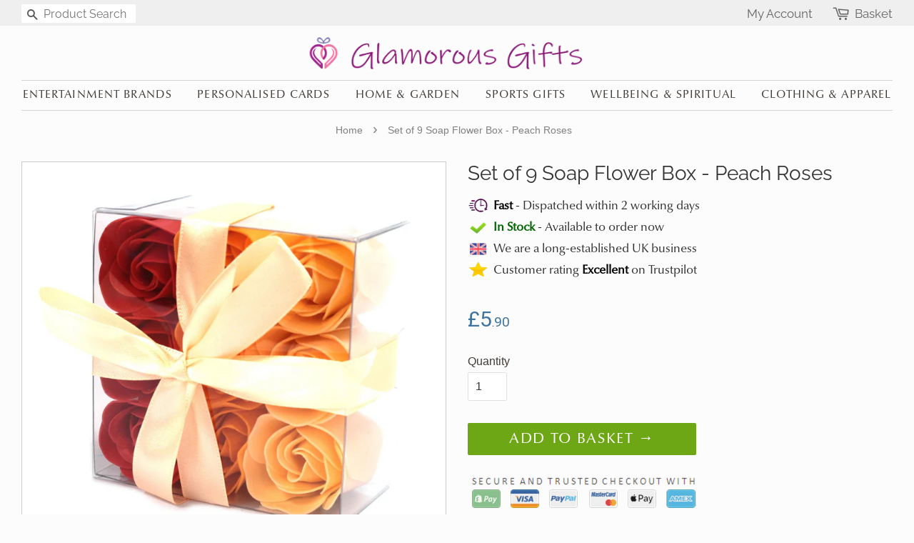

--- FILE ---
content_type: text/html; charset=utf-8
request_url: https://glamorous-gifts.co.uk/products/set-of-9-soap-flower-box-peach-roses
body_size: 42777
content:
<!doctype html>
<html class="no-js" lang="en-gb">
<head>

<!-- Google Tag Manager -->
<script>(function(w,d,s,l,i){w[l]=w[l]||[];w[l].push({'gtm.start':
new Date().getTime(),event:'gtm.js'});var f=d.getElementsByTagName(s)[0],
j=d.createElement(s),dl=l!='dataLayer'?'&l='+l:'';j.async=true;j.src=
'https://www.googletagmanager.com/gtm.js?id='+i+dl;f.parentNode.insertBefore(j,f);
})(window,document,'script','dataLayer','GTM-WGZPM3F');</script>
<!-- End Google Tag Manager -->
  
<!-- Hotjar -->
<script>
    (function(h,o,t,j,a,r){
        h.hj=h.hj||function(){(h.hj.q=h.hj.q||[]).push(arguments)};
        h._hjSettings={hjid:1712581,hjsv:6};
        a=o.getElementsByTagName('head')[0];
        r=o.createElement('script');r.async=1;
        r.src=t+h._hjSettings.hjid+j+h._hjSettings.hjsv;
        a.appendChild(r);
    })(window,document,'https://static.hotjar.com/c/hotjar-','.js?sv=');
  </script>
  
  <!-- Basic page needs ================================================== -->
  <meta charset="utf-8">
  <meta http-equiv="X-UA-Compatible" content="IE=edge,chrome=1">
  
  <link rel="shortcut icon" href="//glamorous-gifts.co.uk/cdn/shop/files/Logo_favicon_49b917a1-dd81-4387-83f9-5dc2c551e8b6_32x32.png?v=1741781345" type="image/png" />
  
  
  <!-- Title and description ================================================== -->
  <title>
  Set of 9 Soap Flower Box - Peach Roses
  </title>

  
  <meta name="description" content="Take a look at our wonderful range of Luxury Soap Flowers. They are a perfect addition for a relaxing romantic bath or you can even use individual petals as guest soaps. Beautifully packed these Soap Flowers are a perfect gift, wedding favours, Christmas stocking filler or just a little treat for yourself. Just add a o">
  

  <!-- Social meta ================================================== -->
  <!-- /snippets/social-meta-tags.liquid -->




<meta property="og:site_name" content="Glamorous Gifts UK">
<meta property="og:url" content="https://glamorous-gifts.co.uk/products/set-of-9-soap-flower-box-peach-roses">
<meta property="og:title" content="Set of 9 Soap Flower Box - Peach Roses">
<meta property="og:type" content="product">
<meta property="og:description" content="Take a look at our wonderful range of Luxury Soap Flowers. They are a perfect addition for a relaxing romantic bath or you can even use individual petals as guest soaps. Beautifully packed these Soap Flowers are a perfect gift, wedding favours, Christmas stocking filler or just a little treat for yourself. Just add a o">

  <meta property="og:price:amount" content="5.90">
  <meta property="og:price:currency" content="GBP">

<meta property="og:image" content="http://glamorous-gifts.co.uk/cdn/shop/products/set-of-9-soap-flower-box-peach-roses-37439220449506_1200x1200.jpg?v=1664073067"><meta property="og:image" content="http://glamorous-gifts.co.uk/cdn/shop/products/set-of-9-soap-flower-box-peach-roses-37439220482274_1200x1200.jpg?v=1664073071"><meta property="og:image" content="http://glamorous-gifts.co.uk/cdn/shop/products/set-of-9-soap-flower-box-peach-roses-37439220515042_1200x1200.jpg?v=1664072701">
<meta property="og:image:secure_url" content="https://glamorous-gifts.co.uk/cdn/shop/products/set-of-9-soap-flower-box-peach-roses-37439220449506_1200x1200.jpg?v=1664073067"><meta property="og:image:secure_url" content="https://glamorous-gifts.co.uk/cdn/shop/products/set-of-9-soap-flower-box-peach-roses-37439220482274_1200x1200.jpg?v=1664073071"><meta property="og:image:secure_url" content="https://glamorous-gifts.co.uk/cdn/shop/products/set-of-9-soap-flower-box-peach-roses-37439220515042_1200x1200.jpg?v=1664072701">


  <meta name="twitter:site" content="@GlamorousGifts_">

<meta name="twitter:card" content="summary_large_image">
<meta name="twitter:title" content="Set of 9 Soap Flower Box - Peach Roses">
<meta name="twitter:description" content="Take a look at our wonderful range of Luxury Soap Flowers. They are a perfect addition for a relaxing romantic bath or you can even use individual petals as guest soaps. Beautifully packed these Soap Flowers are a perfect gift, wedding favours, Christmas stocking filler or just a little treat for yourself. Just add a o">


  <!-- Helpers ================================================== -->
  
  	
	<link rel="canonical" href="https://glamorous-gifts.co.uk/products/set-of-9-soap-flower-box-peach-roses" />
  	
  
  
  <meta name="viewport" content="width=device-width,initial-scale=1">
  <meta name="theme-color" content="#40749d">

  <!-- CSS ================================================== -->
  <link href="//glamorous-gifts.co.uk/cdn/shop/t/22/assets/timber.scss.css?v=36415469793338783801762599389" rel="stylesheet" type="text/css" media="all" />
  <link href="//glamorous-gifts.co.uk/cdn/shop/t/22/assets/theme.scss.css?v=59191487376062452381762599389" rel="stylesheet" type="text/css" media="all" />

  <script>
    window.theme = window.theme || {};

    var theme = {
      strings: {
        addToCart: "Add to Basket →",
        soldOut: "Sold Out",
        unavailable: "Unavailable",
        zoomClose: "Close (Esc)",
        zoomPrev: "Previous (Left arrow key)",
        zoomNext: "Next (Right arrow key)",
        addressError: "Error looking up that address",
        addressNoResults: "No results for that address",
        addressQueryLimit: "You have exceeded the Google API usage limit. Consider upgrading to a \u003ca href=\"https:\/\/developers.google.com\/maps\/premium\/usage-limits\"\u003ePremium Plan\u003c\/a\u003e.",
        authError: "There was a problem authenticating your Google Maps API Key."
      },
      settings: {
        // Adding some settings to allow the editor to update correctly when they are changed
        enableWideLayout: true,
        typeAccentTransform: true,
        typeAccentSpacing: true,
        baseFontSize: '16px',
        headerBaseFontSize: '32px',
        accentFontSize: '16px'
      },
      variables: {
        mediaQueryMedium: 'screen and (max-width: 768px)',
        bpSmall: false
      },
      moneyFormat: "£{{amount}}"
    }

    document.documentElement.className = document.documentElement.className.replace('no-js', 'supports-js');
  </script>

  <!-- Header hook for plugins ================================================== -->
  <script>window.performance && window.performance.mark && window.performance.mark('shopify.content_for_header.start');</script><meta name="google-site-verification" content="z43y-KWOXo-cvbmI2metP0VIPN23Vm9etxSJ663TYss">
<meta id="shopify-digital-wallet" name="shopify-digital-wallet" content="/15915927/digital_wallets/dialog">
<meta name="shopify-checkout-api-token" content="1925498466550fe3d6f6ebe32c8b0087">
<meta id="in-context-paypal-metadata" data-shop-id="15915927" data-venmo-supported="false" data-environment="production" data-locale="en_US" data-paypal-v4="true" data-currency="GBP">
<link rel="alternate" type="application/json+oembed" href="https://glamorous-gifts.co.uk/products/set-of-9-soap-flower-box-peach-roses.oembed">
<script async="async" src="/checkouts/internal/preloads.js?locale=en-GB"></script>
<link rel="preconnect" href="https://shop.app" crossorigin="anonymous">
<script async="async" src="https://shop.app/checkouts/internal/preloads.js?locale=en-GB&shop_id=15915927" crossorigin="anonymous"></script>
<script id="apple-pay-shop-capabilities" type="application/json">{"shopId":15915927,"countryCode":"GB","currencyCode":"GBP","merchantCapabilities":["supports3DS"],"merchantId":"gid:\/\/shopify\/Shop\/15915927","merchantName":"Glamorous Gifts UK","requiredBillingContactFields":["postalAddress","email"],"requiredShippingContactFields":["postalAddress","email"],"shippingType":"shipping","supportedNetworks":["visa","maestro","masterCard","amex","discover","elo"],"total":{"type":"pending","label":"Glamorous Gifts UK","amount":"1.00"},"shopifyPaymentsEnabled":true,"supportsSubscriptions":true}</script>
<script id="shopify-features" type="application/json">{"accessToken":"1925498466550fe3d6f6ebe32c8b0087","betas":["rich-media-storefront-analytics"],"domain":"glamorous-gifts.co.uk","predictiveSearch":true,"shopId":15915927,"locale":"en"}</script>
<script>var Shopify = Shopify || {};
Shopify.shop = "glamorous-gifts-uk.myshopify.com";
Shopify.locale = "en";
Shopify.currency = {"active":"GBP","rate":"1.0"};
Shopify.country = "GB";
Shopify.theme = {"name":"Active Theme (Minimal v9.0)","id":143055323362,"schema_name":"Minimal","schema_version":"9.0.0","theme_store_id":380,"role":"main"};
Shopify.theme.handle = "null";
Shopify.theme.style = {"id":null,"handle":null};
Shopify.cdnHost = "glamorous-gifts.co.uk/cdn";
Shopify.routes = Shopify.routes || {};
Shopify.routes.root = "/";</script>
<script type="module">!function(o){(o.Shopify=o.Shopify||{}).modules=!0}(window);</script>
<script>!function(o){function n(){var o=[];function n(){o.push(Array.prototype.slice.apply(arguments))}return n.q=o,n}var t=o.Shopify=o.Shopify||{};t.loadFeatures=n(),t.autoloadFeatures=n()}(window);</script>
<script>
  window.ShopifyPay = window.ShopifyPay || {};
  window.ShopifyPay.apiHost = "shop.app\/pay";
  window.ShopifyPay.redirectState = null;
</script>
<script id="shop-js-analytics" type="application/json">{"pageType":"product"}</script>
<script defer="defer" async type="module" src="//glamorous-gifts.co.uk/cdn/shopifycloud/shop-js/modules/v2/client.init-shop-cart-sync_BT-GjEfc.en.esm.js"></script>
<script defer="defer" async type="module" src="//glamorous-gifts.co.uk/cdn/shopifycloud/shop-js/modules/v2/chunk.common_D58fp_Oc.esm.js"></script>
<script defer="defer" async type="module" src="//glamorous-gifts.co.uk/cdn/shopifycloud/shop-js/modules/v2/chunk.modal_xMitdFEc.esm.js"></script>
<script type="module">
  await import("//glamorous-gifts.co.uk/cdn/shopifycloud/shop-js/modules/v2/client.init-shop-cart-sync_BT-GjEfc.en.esm.js");
await import("//glamorous-gifts.co.uk/cdn/shopifycloud/shop-js/modules/v2/chunk.common_D58fp_Oc.esm.js");
await import("//glamorous-gifts.co.uk/cdn/shopifycloud/shop-js/modules/v2/chunk.modal_xMitdFEc.esm.js");

  window.Shopify.SignInWithShop?.initShopCartSync?.({"fedCMEnabled":true,"windoidEnabled":true});

</script>
<script>
  window.Shopify = window.Shopify || {};
  if (!window.Shopify.featureAssets) window.Shopify.featureAssets = {};
  window.Shopify.featureAssets['shop-js'] = {"shop-cart-sync":["modules/v2/client.shop-cart-sync_DZOKe7Ll.en.esm.js","modules/v2/chunk.common_D58fp_Oc.esm.js","modules/v2/chunk.modal_xMitdFEc.esm.js"],"init-fed-cm":["modules/v2/client.init-fed-cm_B6oLuCjv.en.esm.js","modules/v2/chunk.common_D58fp_Oc.esm.js","modules/v2/chunk.modal_xMitdFEc.esm.js"],"shop-cash-offers":["modules/v2/client.shop-cash-offers_D2sdYoxE.en.esm.js","modules/v2/chunk.common_D58fp_Oc.esm.js","modules/v2/chunk.modal_xMitdFEc.esm.js"],"shop-login-button":["modules/v2/client.shop-login-button_QeVjl5Y3.en.esm.js","modules/v2/chunk.common_D58fp_Oc.esm.js","modules/v2/chunk.modal_xMitdFEc.esm.js"],"pay-button":["modules/v2/client.pay-button_DXTOsIq6.en.esm.js","modules/v2/chunk.common_D58fp_Oc.esm.js","modules/v2/chunk.modal_xMitdFEc.esm.js"],"shop-button":["modules/v2/client.shop-button_DQZHx9pm.en.esm.js","modules/v2/chunk.common_D58fp_Oc.esm.js","modules/v2/chunk.modal_xMitdFEc.esm.js"],"avatar":["modules/v2/client.avatar_BTnouDA3.en.esm.js"],"init-windoid":["modules/v2/client.init-windoid_CR1B-cfM.en.esm.js","modules/v2/chunk.common_D58fp_Oc.esm.js","modules/v2/chunk.modal_xMitdFEc.esm.js"],"init-shop-for-new-customer-accounts":["modules/v2/client.init-shop-for-new-customer-accounts_C_vY_xzh.en.esm.js","modules/v2/client.shop-login-button_QeVjl5Y3.en.esm.js","modules/v2/chunk.common_D58fp_Oc.esm.js","modules/v2/chunk.modal_xMitdFEc.esm.js"],"init-shop-email-lookup-coordinator":["modules/v2/client.init-shop-email-lookup-coordinator_BI7n9ZSv.en.esm.js","modules/v2/chunk.common_D58fp_Oc.esm.js","modules/v2/chunk.modal_xMitdFEc.esm.js"],"init-shop-cart-sync":["modules/v2/client.init-shop-cart-sync_BT-GjEfc.en.esm.js","modules/v2/chunk.common_D58fp_Oc.esm.js","modules/v2/chunk.modal_xMitdFEc.esm.js"],"shop-toast-manager":["modules/v2/client.shop-toast-manager_DiYdP3xc.en.esm.js","modules/v2/chunk.common_D58fp_Oc.esm.js","modules/v2/chunk.modal_xMitdFEc.esm.js"],"init-customer-accounts":["modules/v2/client.init-customer-accounts_D9ZNqS-Q.en.esm.js","modules/v2/client.shop-login-button_QeVjl5Y3.en.esm.js","modules/v2/chunk.common_D58fp_Oc.esm.js","modules/v2/chunk.modal_xMitdFEc.esm.js"],"init-customer-accounts-sign-up":["modules/v2/client.init-customer-accounts-sign-up_iGw4briv.en.esm.js","modules/v2/client.shop-login-button_QeVjl5Y3.en.esm.js","modules/v2/chunk.common_D58fp_Oc.esm.js","modules/v2/chunk.modal_xMitdFEc.esm.js"],"shop-follow-button":["modules/v2/client.shop-follow-button_CqMgW2wH.en.esm.js","modules/v2/chunk.common_D58fp_Oc.esm.js","modules/v2/chunk.modal_xMitdFEc.esm.js"],"checkout-modal":["modules/v2/client.checkout-modal_xHeaAweL.en.esm.js","modules/v2/chunk.common_D58fp_Oc.esm.js","modules/v2/chunk.modal_xMitdFEc.esm.js"],"shop-login":["modules/v2/client.shop-login_D91U-Q7h.en.esm.js","modules/v2/chunk.common_D58fp_Oc.esm.js","modules/v2/chunk.modal_xMitdFEc.esm.js"],"lead-capture":["modules/v2/client.lead-capture_BJmE1dJe.en.esm.js","modules/v2/chunk.common_D58fp_Oc.esm.js","modules/v2/chunk.modal_xMitdFEc.esm.js"],"payment-terms":["modules/v2/client.payment-terms_Ci9AEqFq.en.esm.js","modules/v2/chunk.common_D58fp_Oc.esm.js","modules/v2/chunk.modal_xMitdFEc.esm.js"]};
</script>
<script>(function() {
  var isLoaded = false;
  function asyncLoad() {
    if (isLoaded) return;
    isLoaded = true;
    var urls = ["\/\/d1liekpayvooaz.cloudfront.net\/apps\/customizery\/customizery.js?shop=glamorous-gifts-uk.myshopify.com","https:\/\/ecommplugins-scripts.trustpilot.com\/v2.1\/js\/header.min.js?settings=eyJrZXkiOiI0UExFcUc0R0lmRXI4Sjh1IiwicyI6Im5vbmUifQ==\u0026v=2.5\u0026shop=glamorous-gifts-uk.myshopify.com","https:\/\/ecommplugins-trustboxsettings.trustpilot.com\/glamorous-gifts-uk.myshopify.com.js?settings=1667232577520\u0026shop=glamorous-gifts-uk.myshopify.com","https:\/\/widget.trustpilot.com\/bootstrap\/v5\/tp.widget.sync.bootstrap.min.js?shop=glamorous-gifts-uk.myshopify.com"];
    for (var i = 0; i < urls.length; i++) {
      var s = document.createElement('script');
      s.type = 'text/javascript';
      s.async = true;
      s.src = urls[i];
      var x = document.getElementsByTagName('script')[0];
      x.parentNode.insertBefore(s, x);
    }
  };
  if(window.attachEvent) {
    window.attachEvent('onload', asyncLoad);
  } else {
    window.addEventListener('load', asyncLoad, false);
  }
})();</script>
<script id="__st">var __st={"a":15915927,"offset":0,"reqid":"810f85ee-b4c4-47ee-aaf0-e5e4d3b4b550-1769126616","pageurl":"glamorous-gifts.co.uk\/products\/set-of-9-soap-flower-box-peach-roses","u":"2c7ede6c5ca0","p":"product","rtyp":"product","rid":7751540408546};</script>
<script>window.ShopifyPaypalV4VisibilityTracking = true;</script>
<script id="captcha-bootstrap">!function(){'use strict';const t='contact',e='account',n='new_comment',o=[[t,t],['blogs',n],['comments',n],[t,'customer']],c=[[e,'customer_login'],[e,'guest_login'],[e,'recover_customer_password'],[e,'create_customer']],r=t=>t.map((([t,e])=>`form[action*='/${t}']:not([data-nocaptcha='true']) input[name='form_type'][value='${e}']`)).join(','),a=t=>()=>t?[...document.querySelectorAll(t)].map((t=>t.form)):[];function s(){const t=[...o],e=r(t);return a(e)}const i='password',u='form_key',d=['recaptcha-v3-token','g-recaptcha-response','h-captcha-response',i],f=()=>{try{return window.sessionStorage}catch{return}},m='__shopify_v',_=t=>t.elements[u];function p(t,e,n=!1){try{const o=window.sessionStorage,c=JSON.parse(o.getItem(e)),{data:r}=function(t){const{data:e,action:n}=t;return t[m]||n?{data:e,action:n}:{data:t,action:n}}(c);for(const[e,n]of Object.entries(r))t.elements[e]&&(t.elements[e].value=n);n&&o.removeItem(e)}catch(o){console.error('form repopulation failed',{error:o})}}const l='form_type',E='cptcha';function T(t){t.dataset[E]=!0}const w=window,h=w.document,L='Shopify',v='ce_forms',y='captcha';let A=!1;((t,e)=>{const n=(g='f06e6c50-85a8-45c8-87d0-21a2b65856fe',I='https://cdn.shopify.com/shopifycloud/storefront-forms-hcaptcha/ce_storefront_forms_captcha_hcaptcha.v1.5.2.iife.js',D={infoText:'Protected by hCaptcha',privacyText:'Privacy',termsText:'Terms'},(t,e,n)=>{const o=w[L][v],c=o.bindForm;if(c)return c(t,g,e,D).then(n);var r;o.q.push([[t,g,e,D],n]),r=I,A||(h.body.append(Object.assign(h.createElement('script'),{id:'captcha-provider',async:!0,src:r})),A=!0)});var g,I,D;w[L]=w[L]||{},w[L][v]=w[L][v]||{},w[L][v].q=[],w[L][y]=w[L][y]||{},w[L][y].protect=function(t,e){n(t,void 0,e),T(t)},Object.freeze(w[L][y]),function(t,e,n,w,h,L){const[v,y,A,g]=function(t,e,n){const i=e?o:[],u=t?c:[],d=[...i,...u],f=r(d),m=r(i),_=r(d.filter((([t,e])=>n.includes(e))));return[a(f),a(m),a(_),s()]}(w,h,L),I=t=>{const e=t.target;return e instanceof HTMLFormElement?e:e&&e.form},D=t=>v().includes(t);t.addEventListener('submit',(t=>{const e=I(t);if(!e)return;const n=D(e)&&!e.dataset.hcaptchaBound&&!e.dataset.recaptchaBound,o=_(e),c=g().includes(e)&&(!o||!o.value);(n||c)&&t.preventDefault(),c&&!n&&(function(t){try{if(!f())return;!function(t){const e=f();if(!e)return;const n=_(t);if(!n)return;const o=n.value;o&&e.removeItem(o)}(t);const e=Array.from(Array(32),(()=>Math.random().toString(36)[2])).join('');!function(t,e){_(t)||t.append(Object.assign(document.createElement('input'),{type:'hidden',name:u})),t.elements[u].value=e}(t,e),function(t,e){const n=f();if(!n)return;const o=[...t.querySelectorAll(`input[type='${i}']`)].map((({name:t})=>t)),c=[...d,...o],r={};for(const[a,s]of new FormData(t).entries())c.includes(a)||(r[a]=s);n.setItem(e,JSON.stringify({[m]:1,action:t.action,data:r}))}(t,e)}catch(e){console.error('failed to persist form',e)}}(e),e.submit())}));const S=(t,e)=>{t&&!t.dataset[E]&&(n(t,e.some((e=>e===t))),T(t))};for(const o of['focusin','change'])t.addEventListener(o,(t=>{const e=I(t);D(e)&&S(e,y())}));const B=e.get('form_key'),M=e.get(l),P=B&&M;t.addEventListener('DOMContentLoaded',(()=>{const t=y();if(P)for(const e of t)e.elements[l].value===M&&p(e,B);[...new Set([...A(),...v().filter((t=>'true'===t.dataset.shopifyCaptcha))])].forEach((e=>S(e,t)))}))}(h,new URLSearchParams(w.location.search),n,t,e,['guest_login'])})(!0,!0)}();</script>
<script integrity="sha256-4kQ18oKyAcykRKYeNunJcIwy7WH5gtpwJnB7kiuLZ1E=" data-source-attribution="shopify.loadfeatures" defer="defer" src="//glamorous-gifts.co.uk/cdn/shopifycloud/storefront/assets/storefront/load_feature-a0a9edcb.js" crossorigin="anonymous"></script>
<script crossorigin="anonymous" defer="defer" src="//glamorous-gifts.co.uk/cdn/shopifycloud/storefront/assets/shopify_pay/storefront-65b4c6d7.js?v=20250812"></script>
<script data-source-attribution="shopify.dynamic_checkout.dynamic.init">var Shopify=Shopify||{};Shopify.PaymentButton=Shopify.PaymentButton||{isStorefrontPortableWallets:!0,init:function(){window.Shopify.PaymentButton.init=function(){};var t=document.createElement("script");t.src="https://glamorous-gifts.co.uk/cdn/shopifycloud/portable-wallets/latest/portable-wallets.en.js",t.type="module",document.head.appendChild(t)}};
</script>
<script data-source-attribution="shopify.dynamic_checkout.buyer_consent">
  function portableWalletsHideBuyerConsent(e){var t=document.getElementById("shopify-buyer-consent"),n=document.getElementById("shopify-subscription-policy-button");t&&n&&(t.classList.add("hidden"),t.setAttribute("aria-hidden","true"),n.removeEventListener("click",e))}function portableWalletsShowBuyerConsent(e){var t=document.getElementById("shopify-buyer-consent"),n=document.getElementById("shopify-subscription-policy-button");t&&n&&(t.classList.remove("hidden"),t.removeAttribute("aria-hidden"),n.addEventListener("click",e))}window.Shopify?.PaymentButton&&(window.Shopify.PaymentButton.hideBuyerConsent=portableWalletsHideBuyerConsent,window.Shopify.PaymentButton.showBuyerConsent=portableWalletsShowBuyerConsent);
</script>
<script data-source-attribution="shopify.dynamic_checkout.cart.bootstrap">document.addEventListener("DOMContentLoaded",(function(){function t(){return document.querySelector("shopify-accelerated-checkout-cart, shopify-accelerated-checkout")}if(t())Shopify.PaymentButton.init();else{new MutationObserver((function(e,n){t()&&(Shopify.PaymentButton.init(),n.disconnect())})).observe(document.body,{childList:!0,subtree:!0})}}));
</script>
<link id="shopify-accelerated-checkout-styles" rel="stylesheet" media="screen" href="https://glamorous-gifts.co.uk/cdn/shopifycloud/portable-wallets/latest/accelerated-checkout-backwards-compat.css" crossorigin="anonymous">
<style id="shopify-accelerated-checkout-cart">
        #shopify-buyer-consent {
  margin-top: 1em;
  display: inline-block;
  width: 100%;
}

#shopify-buyer-consent.hidden {
  display: none;
}

#shopify-subscription-policy-button {
  background: none;
  border: none;
  padding: 0;
  text-decoration: underline;
  font-size: inherit;
  cursor: pointer;
}

#shopify-subscription-policy-button::before {
  box-shadow: none;
}

      </style>

<script>window.performance && window.performance.mark && window.performance.mark('shopify.content_for_header.end');</script>

  <script src="//glamorous-gifts.co.uk/cdn/shop/t/22/assets/jquery-2.2.3.min.js?v=58211863146907186831721649529" type="text/javascript"></script>

  <script src="//glamorous-gifts.co.uk/cdn/shop/t/22/assets/lazysizes.min.js?v=68754939485836421391721649529" ></script>

  
  
  

   
  <meta name="p:domain_verify" content="603703f0277f7c2e60c8cd18194cfcb9"/>
  <meta name="p:domain_verify" content="dc2b872344712c3b227299b4f5627ec0"/>
  <meta name="msvalidate.01" content="8C45ADC80534E4941AC27131C1ED7F49" />
 

  
    
  		
    
    
    <script src="//glamorous-gifts.co.uk/cdn/shop/t/22/assets/magiczoomplus.js?v=43493588209751319191721649529" type="text/javascript"></script>
    <link href="//glamorous-gifts.co.uk/cdn/shop/t/22/assets/magiczoomplus.css?v=84411217470944071161721649529" rel="stylesheet" type="text/css" media="all" />
    
    <link href="//glamorous-gifts.co.uk/cdn/shop/t/22/assets/magiczoomplus.additional.css?v=173831867266299133501721649529" rel="stylesheet" type="text/css" media="all" />
    <script type="text/javascript">
    mzOptions = {
		'zoomWidth':'auto',
		'zoomHeight':'auto',
		'zoomPosition':'right',
		'zoomDistance':15,
		'selectorTrigger':'click',
		'transitionEffect':true,
		'zoomMode':'zoom',
		'zoomOn':'hover',
		'upscale':true,
		'smoothing':true,
		'variableZoom':true,
		'zoomCaption':'off',
		'expand':'window',
		'expandZoomMode':'zoom',
		'expandZoomOn':'click',
		'expandCaption':true,
		'closeOnClickOutside':true,
		'cssClass':'white-bg',
		'hint':'always',
		'textHoverZoomHint':'Hover over image to zoom in',
		'textClickZoomHint':'Click to zoom',
		'textExpandHint':'Click to expand',
		'textBtnClose':'Close',
		'textBtnNext':'Next',
		'textBtnPrev':'Previous',
		'lazyZoom':true,
		'rightClick':false
    }
    mzMobileOptions = {
		'zoomMode':'off',
		'textHoverZoomHint':'Touch to zoom',
		'textClickZoomHint':'Double tap to zoom',
		'textExpandHint':'Tap to expand view'
    }
    
    </script>
    <script src="//glamorous-gifts.co.uk/cdn/shop/t/22/assets/magiczoomplus.sirv.js?v=114951206496564737581721649529" type="text/javascript"></script>
    

    

  
   

  
  

<!-- BEGIN MerchantWidget Code -->
<script id='merchantWidgetScript'
        src="https://www.gstatic.com/shopping/merchant/merchantwidget.js"
        defer>
</script>
<script type="text/javascript">
  merchantWidgetScript.addEventListener('load', function () {
    merchantwidget.start({
     position: 'RIGHT_BOTTOM'
   });
  });
</script>
<!-- END MerchantWidget Code -->
  
<!-- BEGIN app block: shopify://apps/cardzware-greeting-cards/blocks/app-embed/43ea43a1-a76f-44c6-bdef-268e0bb8cdad -->

<script src="//cdn.shopify.com/extensions/cd14f551-dbfd-409c-92ab-85ebf361ef50/cardzware-greeting-cards-11/assets/cw_load.js" type="text/javascript"></script>

<!-- END app block --><link href="https://monorail-edge.shopifysvc.com" rel="dns-prefetch">
<script>(function(){if ("sendBeacon" in navigator && "performance" in window) {try {var session_token_from_headers = performance.getEntriesByType('navigation')[0].serverTiming.find(x => x.name == '_s').description;} catch {var session_token_from_headers = undefined;}var session_cookie_matches = document.cookie.match(/_shopify_s=([^;]*)/);var session_token_from_cookie = session_cookie_matches && session_cookie_matches.length === 2 ? session_cookie_matches[1] : "";var session_token = session_token_from_headers || session_token_from_cookie || "";function handle_abandonment_event(e) {var entries = performance.getEntries().filter(function(entry) {return /monorail-edge.shopifysvc.com/.test(entry.name);});if (!window.abandonment_tracked && entries.length === 0) {window.abandonment_tracked = true;var currentMs = Date.now();var navigation_start = performance.timing.navigationStart;var payload = {shop_id: 15915927,url: window.location.href,navigation_start,duration: currentMs - navigation_start,session_token,page_type: "product"};window.navigator.sendBeacon("https://monorail-edge.shopifysvc.com/v1/produce", JSON.stringify({schema_id: "online_store_buyer_site_abandonment/1.1",payload: payload,metadata: {event_created_at_ms: currentMs,event_sent_at_ms: currentMs}}));}}window.addEventListener('pagehide', handle_abandonment_event);}}());</script>
<script id="web-pixels-manager-setup">(function e(e,d,r,n,o){if(void 0===o&&(o={}),!Boolean(null===(a=null===(i=window.Shopify)||void 0===i?void 0:i.analytics)||void 0===a?void 0:a.replayQueue)){var i,a;window.Shopify=window.Shopify||{};var t=window.Shopify;t.analytics=t.analytics||{};var s=t.analytics;s.replayQueue=[],s.publish=function(e,d,r){return s.replayQueue.push([e,d,r]),!0};try{self.performance.mark("wpm:start")}catch(e){}var l=function(){var e={modern:/Edge?\/(1{2}[4-9]|1[2-9]\d|[2-9]\d{2}|\d{4,})\.\d+(\.\d+|)|Firefox\/(1{2}[4-9]|1[2-9]\d|[2-9]\d{2}|\d{4,})\.\d+(\.\d+|)|Chrom(ium|e)\/(9{2}|\d{3,})\.\d+(\.\d+|)|(Maci|X1{2}).+ Version\/(15\.\d+|(1[6-9]|[2-9]\d|\d{3,})\.\d+)([,.]\d+|)( \(\w+\)|)( Mobile\/\w+|) Safari\/|Chrome.+OPR\/(9{2}|\d{3,})\.\d+\.\d+|(CPU[ +]OS|iPhone[ +]OS|CPU[ +]iPhone|CPU IPhone OS|CPU iPad OS)[ +]+(15[._]\d+|(1[6-9]|[2-9]\d|\d{3,})[._]\d+)([._]\d+|)|Android:?[ /-](13[3-9]|1[4-9]\d|[2-9]\d{2}|\d{4,})(\.\d+|)(\.\d+|)|Android.+Firefox\/(13[5-9]|1[4-9]\d|[2-9]\d{2}|\d{4,})\.\d+(\.\d+|)|Android.+Chrom(ium|e)\/(13[3-9]|1[4-9]\d|[2-9]\d{2}|\d{4,})\.\d+(\.\d+|)|SamsungBrowser\/([2-9]\d|\d{3,})\.\d+/,legacy:/Edge?\/(1[6-9]|[2-9]\d|\d{3,})\.\d+(\.\d+|)|Firefox\/(5[4-9]|[6-9]\d|\d{3,})\.\d+(\.\d+|)|Chrom(ium|e)\/(5[1-9]|[6-9]\d|\d{3,})\.\d+(\.\d+|)([\d.]+$|.*Safari\/(?![\d.]+ Edge\/[\d.]+$))|(Maci|X1{2}).+ Version\/(10\.\d+|(1[1-9]|[2-9]\d|\d{3,})\.\d+)([,.]\d+|)( \(\w+\)|)( Mobile\/\w+|) Safari\/|Chrome.+OPR\/(3[89]|[4-9]\d|\d{3,})\.\d+\.\d+|(CPU[ +]OS|iPhone[ +]OS|CPU[ +]iPhone|CPU IPhone OS|CPU iPad OS)[ +]+(10[._]\d+|(1[1-9]|[2-9]\d|\d{3,})[._]\d+)([._]\d+|)|Android:?[ /-](13[3-9]|1[4-9]\d|[2-9]\d{2}|\d{4,})(\.\d+|)(\.\d+|)|Mobile Safari.+OPR\/([89]\d|\d{3,})\.\d+\.\d+|Android.+Firefox\/(13[5-9]|1[4-9]\d|[2-9]\d{2}|\d{4,})\.\d+(\.\d+|)|Android.+Chrom(ium|e)\/(13[3-9]|1[4-9]\d|[2-9]\d{2}|\d{4,})\.\d+(\.\d+|)|Android.+(UC? ?Browser|UCWEB|U3)[ /]?(15\.([5-9]|\d{2,})|(1[6-9]|[2-9]\d|\d{3,})\.\d+)\.\d+|SamsungBrowser\/(5\.\d+|([6-9]|\d{2,})\.\d+)|Android.+MQ{2}Browser\/(14(\.(9|\d{2,})|)|(1[5-9]|[2-9]\d|\d{3,})(\.\d+|))(\.\d+|)|K[Aa][Ii]OS\/(3\.\d+|([4-9]|\d{2,})\.\d+)(\.\d+|)/},d=e.modern,r=e.legacy,n=navigator.userAgent;return n.match(d)?"modern":n.match(r)?"legacy":"unknown"}(),u="modern"===l?"modern":"legacy",c=(null!=n?n:{modern:"",legacy:""})[u],f=function(e){return[e.baseUrl,"/wpm","/b",e.hashVersion,"modern"===e.buildTarget?"m":"l",".js"].join("")}({baseUrl:d,hashVersion:r,buildTarget:u}),m=function(e){var d=e.version,r=e.bundleTarget,n=e.surface,o=e.pageUrl,i=e.monorailEndpoint;return{emit:function(e){var a=e.status,t=e.errorMsg,s=(new Date).getTime(),l=JSON.stringify({metadata:{event_sent_at_ms:s},events:[{schema_id:"web_pixels_manager_load/3.1",payload:{version:d,bundle_target:r,page_url:o,status:a,surface:n,error_msg:t},metadata:{event_created_at_ms:s}}]});if(!i)return console&&console.warn&&console.warn("[Web Pixels Manager] No Monorail endpoint provided, skipping logging."),!1;try{return self.navigator.sendBeacon.bind(self.navigator)(i,l)}catch(e){}var u=new XMLHttpRequest;try{return u.open("POST",i,!0),u.setRequestHeader("Content-Type","text/plain"),u.send(l),!0}catch(e){return console&&console.warn&&console.warn("[Web Pixels Manager] Got an unhandled error while logging to Monorail."),!1}}}}({version:r,bundleTarget:l,surface:e.surface,pageUrl:self.location.href,monorailEndpoint:e.monorailEndpoint});try{o.browserTarget=l,function(e){var d=e.src,r=e.async,n=void 0===r||r,o=e.onload,i=e.onerror,a=e.sri,t=e.scriptDataAttributes,s=void 0===t?{}:t,l=document.createElement("script"),u=document.querySelector("head"),c=document.querySelector("body");if(l.async=n,l.src=d,a&&(l.integrity=a,l.crossOrigin="anonymous"),s)for(var f in s)if(Object.prototype.hasOwnProperty.call(s,f))try{l.dataset[f]=s[f]}catch(e){}if(o&&l.addEventListener("load",o),i&&l.addEventListener("error",i),u)u.appendChild(l);else{if(!c)throw new Error("Did not find a head or body element to append the script");c.appendChild(l)}}({src:f,async:!0,onload:function(){if(!function(){var e,d;return Boolean(null===(d=null===(e=window.Shopify)||void 0===e?void 0:e.analytics)||void 0===d?void 0:d.initialized)}()){var d=window.webPixelsManager.init(e)||void 0;if(d){var r=window.Shopify.analytics;r.replayQueue.forEach((function(e){var r=e[0],n=e[1],o=e[2];d.publishCustomEvent(r,n,o)})),r.replayQueue=[],r.publish=d.publishCustomEvent,r.visitor=d.visitor,r.initialized=!0}}},onerror:function(){return m.emit({status:"failed",errorMsg:"".concat(f," has failed to load")})},sri:function(e){var d=/^sha384-[A-Za-z0-9+/=]+$/;return"string"==typeof e&&d.test(e)}(c)?c:"",scriptDataAttributes:o}),m.emit({status:"loading"})}catch(e){m.emit({status:"failed",errorMsg:(null==e?void 0:e.message)||"Unknown error"})}}})({shopId: 15915927,storefrontBaseUrl: "https://glamorous-gifts.co.uk",extensionsBaseUrl: "https://extensions.shopifycdn.com/cdn/shopifycloud/web-pixels-manager",monorailEndpoint: "https://monorail-edge.shopifysvc.com/unstable/produce_batch",surface: "storefront-renderer",enabledBetaFlags: ["2dca8a86"],webPixelsConfigList: [{"id":"431358178","configuration":"{\"config\":\"{\\\"google_tag_ids\\\":[\\\"G-GPQ516QJDV\\\",\\\"AW-866494672\\\",\\\"GT-M69HLJD\\\"],\\\"target_country\\\":\\\"GB\\\",\\\"gtag_events\\\":[{\\\"type\\\":\\\"begin_checkout\\\",\\\"action_label\\\":[\\\"G-GPQ516QJDV\\\",\\\"AW-866494672\\\/yaN7CPiP54sBENDRlp0D\\\",\\\"AW-866494672\\\/96kJCMv21MAZENDRlp0D\\\"]},{\\\"type\\\":\\\"search\\\",\\\"action_label\\\":[\\\"G-GPQ516QJDV\\\",\\\"AW-866494672\\\/JZqFCPuP54sBENDRlp0D\\\"]},{\\\"type\\\":\\\"view_item\\\",\\\"action_label\\\":[\\\"G-GPQ516QJDV\\\",\\\"AW-866494672\\\/23l9CPqO54sBENDRlp0D\\\",\\\"MC-N48B6LV64V\\\"]},{\\\"type\\\":\\\"purchase\\\",\\\"action_label\\\":[\\\"G-GPQ516QJDV\\\",\\\"AW-866494672\\\/sIhvCPeO54sBENDRlp0D\\\",\\\"MC-N48B6LV64V\\\"]},{\\\"type\\\":\\\"page_view\\\",\\\"action_label\\\":[\\\"G-GPQ516QJDV\\\",\\\"AW-866494672\\\/nxYhCPSO54sBENDRlp0D\\\",\\\"MC-N48B6LV64V\\\"]},{\\\"type\\\":\\\"add_payment_info\\\",\\\"action_label\\\":[\\\"G-GPQ516QJDV\\\",\\\"AW-866494672\\\/ssGOCP6P54sBENDRlp0D\\\"]},{\\\"type\\\":\\\"add_to_cart\\\",\\\"action_label\\\":[\\\"G-GPQ516QJDV\\\",\\\"AW-866494672\\\/XO6HCP2O54sBENDRlp0D\\\"]}],\\\"enable_monitoring_mode\\\":false}\"}","eventPayloadVersion":"v1","runtimeContext":"OPEN","scriptVersion":"b2a88bafab3e21179ed38636efcd8a93","type":"APP","apiClientId":1780363,"privacyPurposes":[],"dataSharingAdjustments":{"protectedCustomerApprovalScopes":["read_customer_address","read_customer_email","read_customer_name","read_customer_personal_data","read_customer_phone"]}},{"id":"167575778","configuration":"{\"pixel_id\":\"350762449114182\",\"pixel_type\":\"facebook_pixel\",\"metaapp_system_user_token\":\"-\"}","eventPayloadVersion":"v1","runtimeContext":"OPEN","scriptVersion":"ca16bc87fe92b6042fbaa3acc2fbdaa6","type":"APP","apiClientId":2329312,"privacyPurposes":["ANALYTICS","MARKETING","SALE_OF_DATA"],"dataSharingAdjustments":{"protectedCustomerApprovalScopes":["read_customer_address","read_customer_email","read_customer_name","read_customer_personal_data","read_customer_phone"]}},{"id":"61374690","configuration":"{\"tagID\":\"2614008643361\"}","eventPayloadVersion":"v1","runtimeContext":"STRICT","scriptVersion":"18031546ee651571ed29edbe71a3550b","type":"APP","apiClientId":3009811,"privacyPurposes":["ANALYTICS","MARKETING","SALE_OF_DATA"],"dataSharingAdjustments":{"protectedCustomerApprovalScopes":["read_customer_address","read_customer_email","read_customer_name","read_customer_personal_data","read_customer_phone"]}},{"id":"shopify-app-pixel","configuration":"{}","eventPayloadVersion":"v1","runtimeContext":"STRICT","scriptVersion":"0450","apiClientId":"shopify-pixel","type":"APP","privacyPurposes":["ANALYTICS","MARKETING"]},{"id":"shopify-custom-pixel","eventPayloadVersion":"v1","runtimeContext":"LAX","scriptVersion":"0450","apiClientId":"shopify-pixel","type":"CUSTOM","privacyPurposes":["ANALYTICS","MARKETING"]}],isMerchantRequest: false,initData: {"shop":{"name":"Glamorous Gifts UK","paymentSettings":{"currencyCode":"GBP"},"myshopifyDomain":"glamorous-gifts-uk.myshopify.com","countryCode":"GB","storefrontUrl":"https:\/\/glamorous-gifts.co.uk"},"customer":null,"cart":null,"checkout":null,"productVariants":[{"price":{"amount":5.9,"currencyCode":"GBP"},"product":{"title":"Set of 9 Soap Flower Box - Peach Roses","vendor":"Ancient Wisdom","id":"7751540408546","untranslatedTitle":"Set of 9 Soap Flower Box - Peach Roses","url":"\/products\/set-of-9-soap-flower-box-peach-roses","type":"Soap"},"id":"42913436434658","image":{"src":"\/\/glamorous-gifts.co.uk\/cdn\/shop\/products\/set-of-9-soap-flower-box-peach-roses-37439220449506.jpg?v=1664073067"},"sku":"LSF-12","title":"Default Title","untranslatedTitle":"Default Title"}],"purchasingCompany":null},},"https://glamorous-gifts.co.uk/cdn","fcfee988w5aeb613cpc8e4bc33m6693e112",{"modern":"","legacy":""},{"shopId":"15915927","storefrontBaseUrl":"https:\/\/glamorous-gifts.co.uk","extensionBaseUrl":"https:\/\/extensions.shopifycdn.com\/cdn\/shopifycloud\/web-pixels-manager","surface":"storefront-renderer","enabledBetaFlags":"[\"2dca8a86\"]","isMerchantRequest":"false","hashVersion":"fcfee988w5aeb613cpc8e4bc33m6693e112","publish":"custom","events":"[[\"page_viewed\",{}],[\"product_viewed\",{\"productVariant\":{\"price\":{\"amount\":5.9,\"currencyCode\":\"GBP\"},\"product\":{\"title\":\"Set of 9 Soap Flower Box - Peach Roses\",\"vendor\":\"Ancient Wisdom\",\"id\":\"7751540408546\",\"untranslatedTitle\":\"Set of 9 Soap Flower Box - Peach Roses\",\"url\":\"\/products\/set-of-9-soap-flower-box-peach-roses\",\"type\":\"Soap\"},\"id\":\"42913436434658\",\"image\":{\"src\":\"\/\/glamorous-gifts.co.uk\/cdn\/shop\/products\/set-of-9-soap-flower-box-peach-roses-37439220449506.jpg?v=1664073067\"},\"sku\":\"LSF-12\",\"title\":\"Default Title\",\"untranslatedTitle\":\"Default Title\"}}]]"});</script><script>
  window.ShopifyAnalytics = window.ShopifyAnalytics || {};
  window.ShopifyAnalytics.meta = window.ShopifyAnalytics.meta || {};
  window.ShopifyAnalytics.meta.currency = 'GBP';
  var meta = {"product":{"id":7751540408546,"gid":"gid:\/\/shopify\/Product\/7751540408546","vendor":"Ancient Wisdom","type":"Soap","handle":"set-of-9-soap-flower-box-peach-roses","variants":[{"id":42913436434658,"price":590,"name":"Set of 9 Soap Flower Box - Peach Roses","public_title":null,"sku":"LSF-12"}],"remote":false},"page":{"pageType":"product","resourceType":"product","resourceId":7751540408546,"requestId":"810f85ee-b4c4-47ee-aaf0-e5e4d3b4b550-1769126616"}};
  for (var attr in meta) {
    window.ShopifyAnalytics.meta[attr] = meta[attr];
  }
</script>
<script class="analytics">
  (function () {
    var customDocumentWrite = function(content) {
      var jquery = null;

      if (window.jQuery) {
        jquery = window.jQuery;
      } else if (window.Checkout && window.Checkout.$) {
        jquery = window.Checkout.$;
      }

      if (jquery) {
        jquery('body').append(content);
      }
    };

    var hasLoggedConversion = function(token) {
      if (token) {
        return document.cookie.indexOf('loggedConversion=' + token) !== -1;
      }
      return false;
    }

    var setCookieIfConversion = function(token) {
      if (token) {
        var twoMonthsFromNow = new Date(Date.now());
        twoMonthsFromNow.setMonth(twoMonthsFromNow.getMonth() + 2);

        document.cookie = 'loggedConversion=' + token + '; expires=' + twoMonthsFromNow;
      }
    }

    var trekkie = window.ShopifyAnalytics.lib = window.trekkie = window.trekkie || [];
    if (trekkie.integrations) {
      return;
    }
    trekkie.methods = [
      'identify',
      'page',
      'ready',
      'track',
      'trackForm',
      'trackLink'
    ];
    trekkie.factory = function(method) {
      return function() {
        var args = Array.prototype.slice.call(arguments);
        args.unshift(method);
        trekkie.push(args);
        return trekkie;
      };
    };
    for (var i = 0; i < trekkie.methods.length; i++) {
      var key = trekkie.methods[i];
      trekkie[key] = trekkie.factory(key);
    }
    trekkie.load = function(config) {
      trekkie.config = config || {};
      trekkie.config.initialDocumentCookie = document.cookie;
      var first = document.getElementsByTagName('script')[0];
      var script = document.createElement('script');
      script.type = 'text/javascript';
      script.onerror = function(e) {
        var scriptFallback = document.createElement('script');
        scriptFallback.type = 'text/javascript';
        scriptFallback.onerror = function(error) {
                var Monorail = {
      produce: function produce(monorailDomain, schemaId, payload) {
        var currentMs = new Date().getTime();
        var event = {
          schema_id: schemaId,
          payload: payload,
          metadata: {
            event_created_at_ms: currentMs,
            event_sent_at_ms: currentMs
          }
        };
        return Monorail.sendRequest("https://" + monorailDomain + "/v1/produce", JSON.stringify(event));
      },
      sendRequest: function sendRequest(endpointUrl, payload) {
        // Try the sendBeacon API
        if (window && window.navigator && typeof window.navigator.sendBeacon === 'function' && typeof window.Blob === 'function' && !Monorail.isIos12()) {
          var blobData = new window.Blob([payload], {
            type: 'text/plain'
          });

          if (window.navigator.sendBeacon(endpointUrl, blobData)) {
            return true;
          } // sendBeacon was not successful

        } // XHR beacon

        var xhr = new XMLHttpRequest();

        try {
          xhr.open('POST', endpointUrl);
          xhr.setRequestHeader('Content-Type', 'text/plain');
          xhr.send(payload);
        } catch (e) {
          console.log(e);
        }

        return false;
      },
      isIos12: function isIos12() {
        return window.navigator.userAgent.lastIndexOf('iPhone; CPU iPhone OS 12_') !== -1 || window.navigator.userAgent.lastIndexOf('iPad; CPU OS 12_') !== -1;
      }
    };
    Monorail.produce('monorail-edge.shopifysvc.com',
      'trekkie_storefront_load_errors/1.1',
      {shop_id: 15915927,
      theme_id: 143055323362,
      app_name: "storefront",
      context_url: window.location.href,
      source_url: "//glamorous-gifts.co.uk/cdn/s/trekkie.storefront.8d95595f799fbf7e1d32231b9a28fd43b70c67d3.min.js"});

        };
        scriptFallback.async = true;
        scriptFallback.src = '//glamorous-gifts.co.uk/cdn/s/trekkie.storefront.8d95595f799fbf7e1d32231b9a28fd43b70c67d3.min.js';
        first.parentNode.insertBefore(scriptFallback, first);
      };
      script.async = true;
      script.src = '//glamorous-gifts.co.uk/cdn/s/trekkie.storefront.8d95595f799fbf7e1d32231b9a28fd43b70c67d3.min.js';
      first.parentNode.insertBefore(script, first);
    };
    trekkie.load(
      {"Trekkie":{"appName":"storefront","development":false,"defaultAttributes":{"shopId":15915927,"isMerchantRequest":null,"themeId":143055323362,"themeCityHash":"17390485011347562549","contentLanguage":"en","currency":"GBP","eventMetadataId":"58e79de3-0bbe-455d-843d-beaf537f9436"},"isServerSideCookieWritingEnabled":true,"monorailRegion":"shop_domain","enabledBetaFlags":["65f19447"]},"Session Attribution":{},"S2S":{"facebookCapiEnabled":true,"source":"trekkie-storefront-renderer","apiClientId":580111}}
    );

    var loaded = false;
    trekkie.ready(function() {
      if (loaded) return;
      loaded = true;

      window.ShopifyAnalytics.lib = window.trekkie;

      var originalDocumentWrite = document.write;
      document.write = customDocumentWrite;
      try { window.ShopifyAnalytics.merchantGoogleAnalytics.call(this); } catch(error) {};
      document.write = originalDocumentWrite;

      window.ShopifyAnalytics.lib.page(null,{"pageType":"product","resourceType":"product","resourceId":7751540408546,"requestId":"810f85ee-b4c4-47ee-aaf0-e5e4d3b4b550-1769126616","shopifyEmitted":true});

      var match = window.location.pathname.match(/checkouts\/(.+)\/(thank_you|post_purchase)/)
      var token = match? match[1]: undefined;
      if (!hasLoggedConversion(token)) {
        setCookieIfConversion(token);
        window.ShopifyAnalytics.lib.track("Viewed Product",{"currency":"GBP","variantId":42913436434658,"productId":7751540408546,"productGid":"gid:\/\/shopify\/Product\/7751540408546","name":"Set of 9 Soap Flower Box - Peach Roses","price":"5.90","sku":"LSF-12","brand":"Ancient Wisdom","variant":null,"category":"Soap","nonInteraction":true,"remote":false},undefined,undefined,{"shopifyEmitted":true});
      window.ShopifyAnalytics.lib.track("monorail:\/\/trekkie_storefront_viewed_product\/1.1",{"currency":"GBP","variantId":42913436434658,"productId":7751540408546,"productGid":"gid:\/\/shopify\/Product\/7751540408546","name":"Set of 9 Soap Flower Box - Peach Roses","price":"5.90","sku":"LSF-12","brand":"Ancient Wisdom","variant":null,"category":"Soap","nonInteraction":true,"remote":false,"referer":"https:\/\/glamorous-gifts.co.uk\/products\/set-of-9-soap-flower-box-peach-roses"});
      }
    });


        var eventsListenerScript = document.createElement('script');
        eventsListenerScript.async = true;
        eventsListenerScript.src = "//glamorous-gifts.co.uk/cdn/shopifycloud/storefront/assets/shop_events_listener-3da45d37.js";
        document.getElementsByTagName('head')[0].appendChild(eventsListenerScript);

})();</script>
  <script>
  if (!window.ga || (window.ga && typeof window.ga !== 'function')) {
    window.ga = function ga() {
      (window.ga.q = window.ga.q || []).push(arguments);
      if (window.Shopify && window.Shopify.analytics && typeof window.Shopify.analytics.publish === 'function') {
        window.Shopify.analytics.publish("ga_stub_called", {}, {sendTo: "google_osp_migration"});
      }
      console.error("Shopify's Google Analytics stub called with:", Array.from(arguments), "\nSee https://help.shopify.com/manual/promoting-marketing/pixels/pixel-migration#google for more information.");
    };
    if (window.Shopify && window.Shopify.analytics && typeof window.Shopify.analytics.publish === 'function') {
      window.Shopify.analytics.publish("ga_stub_initialized", {}, {sendTo: "google_osp_migration"});
    }
  }
</script>
<script
  defer
  src="https://glamorous-gifts.co.uk/cdn/shopifycloud/perf-kit/shopify-perf-kit-3.0.4.min.js"
  data-application="storefront-renderer"
  data-shop-id="15915927"
  data-render-region="gcp-us-east1"
  data-page-type="product"
  data-theme-instance-id="143055323362"
  data-theme-name="Minimal"
  data-theme-version="9.0.0"
  data-monorail-region="shop_domain"
  data-resource-timing-sampling-rate="10"
  data-shs="true"
  data-shs-beacon="true"
  data-shs-export-with-fetch="true"
  data-shs-logs-sample-rate="1"
  data-shs-beacon-endpoint="https://glamorous-gifts.co.uk/api/collect"
></script>
</head>
   
<body id="set-of-9-soap-flower-box-peach-roses" class="template-product" >

<!-- Google Tag Manager (noscript) -->
<noscript><iframe src="https://www.googletagmanager.com/ns.html?id=GTM-WGZPM3F"
height="0" width="0" style="display:none;visibility:hidden"></iframe></noscript>
<!-- End Google Tag Manager (noscript) -->
  
  <div id="shopify-section-header" class="shopify-section"><style>
  .logo__image-wrapper {
    max-width: 500px;
  }
  /*================= If logo is above navigation ================== */
  
    .site-nav {
      
        border-top: 1px solid #d5d5d5;
        border-bottom: 1px solid #d5d5d5;
      
      margin-top: 30px;
  /* Reduce empty space under site header. ADDED BY DJM */      
      margin-bottom: -15px;
    }

    
      .logo__image-wrapper {
        margin: 0 auto;
      }
    
  

  /*============ If logo is on the same line as navigation ============ */
  


  

    /* Make cart icon/text go green if cart contains any items. ADDED BY DJM */  
     
  
</style>

<div data-section-id="header" data-section-type="header-section">
  <div class="header-bar">
    <div class="wrapper medium-down--hide">
      <div class="post-large--display-table">

        
          <div class="header-bar__left post-large--display-table-cell">

            

            

            
              <div class="header-bar__module header-bar__search">
                


  <form action="/search" method="get" class="header-bar__search-form clearfix" role="search">
    <input type="hidden" name="type" value="product">
    <button type="submit" class="btn btn--search icon-fallback-text header-bar__search-submit">
      <span class="icon icon-search" aria-hidden="true"></span>
      <span class="fallback-text">Search</span>
    </button>
    <input type="search" name="q" value="" aria-label="Product Search" class="header-bar__search-input" placeholder="Product Search">
  </form>


              </div>
            

          </div>
        

        <div class="header-bar__right post-large--display-table-cell">

          
            <ul class="header-bar__module header-bar__module--list">
              
                <li>
                  <a href="https://glamorous-gifts.co.uk/customer_authentication/redirect?locale=en&amp;region_country=GB" id="customer_login_link">My Account</a>
                </li>

              
            </ul>
          

          <div class="header-bar__module">
            <span class="header-bar__sep" aria-hidden="true"></span>
            <a href="/cart" class="cart-page-link">
              <span class="icon icon-cart header-bar__cart-icon" aria-hidden="true"></span>
            </a>
          </div>

          <div class="header-bar__module">
            <a href="/cart" class="cart-page-link">
              Basket
              <span class="cart-count header-bar__cart-count hidden-count">0</span>
            </a>
          </div>

          
            
          

        </div>
      </div>
    </div>

    <div class="wrapper post-large--hide announcement-bar--mobile">
      
    </div>

    
    
    <div class="wrapper post-large--hide bsaa">
      
        <button type="button" class="mobile-nav-trigger mob_left" id="MobileNavTrigger" aria-controls="MobileNav" aria-expanded="false">
          <span class="icon icon-hamburger" aria-hidden="true"></span>
          <p class="menu_text">Menu</p> 
        </button>
      

          
      <div class="grid--full small--hide tablet">
          <div class="grid__item">
            
              <div class="site-header__logo" itemscope="" itemtype="http://schema.org/Organization">
            
              
                <noscript>
                  
                  <div class="logo__image-wrapper">
                    <img src="//glamorous-gifts.co.uk/cdn/shop/t/22/assets/tablet_logo.png?v=86114338559164640641721649529" alt="Glamorous Gifts UK" />
                  </div>
                </noscript>
                <div class="logo__image-wrapper supports-js mobile_view_logo">
                  <a href="/" itemprop="url" style="padding-top:9.27299703264095%;">
                    
                    <img class="logo__image lazyautosizes lazyloaded" alt="Glamorous Gifts logo" src="//glamorous-gifts.co.uk/cdn/shop/t/22/assets/tablet_logo.png?v=86114338559164640641721649529">
                  </a>
                </div>
              
            
              </div>
            
          </div>
        </div>
        
        
              <div class="grid--full medium--hide mob_mid hide_on_desktop">
          <div class="grid__item">
            
              <div class="site-header__logo" itemscope="" itemtype="http://schema.org/Organization">
            
              
                <noscript>
                  
                  <div class="logo__image-wrapper">
                    <img src="//glamorous-gifts.co.uk/cdn/shop/t/22/assets/mobile_logo.png?v=49256544329359229521721649529" alt="Glamorous Gifts UK" />
                  </div>
                </noscript>
                <div class="logo__image-wrapper supports-js mobile_view_logo">
                  <a href="/" itemprop="url" style="padding-top:9.27299703264095%;">
                    
                    <img class="logo__image lazyautosizes lazyloaded" alt="Glamorous Gifts logo" src="//glamorous-gifts.co.uk/cdn/shop/t/22/assets/mobile_logo.png?v=49256544329359229521721649529">
                  </a>
                </div>
              
            
              </div>
            
          </div>
        </div>
      <ul class="mobile_rightt_side">
      <li class="mobile_head_search">
      
        <div class="header-bar__module header-bar__search">
          
          <form action="/search" method="get" class="header-bar__search-form clearfix" role="search">
            
            <button type="submit" class="btn btn--search icon-fallback-text header-bar__search-submit">
              <img alt="search" src="//glamorous-gifts.co.uk/cdn/shop/t/22/assets/searchX.png?v=44425404640084895211721649529">
              
            </button>
          
          </form>
          
        </div>
      
    </li>
      
     <li class="mobile_head_cart"> 
       <a href="/cart" class="cart-page-link mobile-cart-page-link">
    
       <span class="icon icon-cart header-bar__cart-icon" aria-hidden="true"></span>
     
      <span class="mobile-cart-count hidden-count">0</span>     
      </a>
      </li>
      </ul>
      
      
      
    </div>
    <nav role="navigation">
  <ul id="MobileNav" class="mobile-nav post-large--hide">
    
    
      
        
        <li class="mobile-nav__link" aria-haspopup="true">
          <a
            href="/pages/official-entertainment-brand-merchandise"
            class="mobile-nav__sublist-trigger"
            aria-controls="MobileNav-Parent-1"
            aria-expanded="false">
            Entertainment Brands
            <span class="icon-fallback-text mobile-nav__sublist-expand" aria-hidden="true">
  <span class="icon icon-plus" aria-hidden="true"></span>
  <span class="fallback-text">+</span>
</span>
<span class="icon-fallback-text mobile-nav__sublist-contract" aria-hidden="true">
  <span class="icon icon-minus" aria-hidden="true"></span>
  <span class="fallback-text">-</span>
</span>

          </a>
          <ul
            id="MobileNav-Parent-1"
            class="mobile-nav__sublist">
            
            
              
                <li class="mobile-nav__sublist-link">
                  <a
                    href="/collections/ac-dc"
                    >
                    AC/DC
                  </a>
                </li>
              
            
              
                <li class="mobile-nav__sublist-link">
                  <a
                    href="/collections/ariana-grande"
                    >
                    Ariana Grande
                  </a>
                </li>
              
            
              
                <li class="mobile-nav__sublist-link">
                  <a
                    href="/collections/avengers"
                    >
                    Avengers
                  </a>
                </li>
              
            
              
                <li class="mobile-nav__sublist-link">
                  <a
                    href="/collections/barbie"
                    >
                    Barbie
                  </a>
                </li>
              
            
              
                <li class="mobile-nav__sublist-link">
                  <a
                    href="/collections/batman"
                    >
                    Batman
                  </a>
                </li>
              
            
              
                <li class="mobile-nav__sublist-link">
                  <a
                    href="/collections/beetlejuice"
                    >
                    Beetlejuice
                  </a>
                </li>
              
            
              
                <li class="mobile-nav__sublist-link">
                  <a
                    href="/collections/billie-eilish"
                    >
                    Billie Eilish
                  </a>
                </li>
              
            
              
                <li class="mobile-nav__sublist-link">
                  <a
                    href="/collections/bing"
                    >
                    Bing
                  </a>
                </li>
              
            
              
                <li class="mobile-nav__sublist-link">
                  <a
                    href="/collections/bluey"
                    >
                    Bluey
                  </a>
                </li>
              
            
              
                <li class="mobile-nav__sublist-link">
                  <a
                    href="/collections/bts"
                    >
                    BTS
                  </a>
                </li>
              
            
              
                <li class="mobile-nav__sublist-link">
                  <a
                    href="/collections/care-bears"
                    >
                    Care Bears
                  </a>
                </li>
              
            
              
                <li class="mobile-nav__sublist-link">
                  <a
                    href="/collections/cinnamoroll"
                    >
                    Cinnamoroll
                  </a>
                </li>
              
            
              
                <li class="mobile-nav__sublist-link">
                  <a
                    href="/collections/cobra-kai"
                    >
                    Cobra Kai
                  </a>
                </li>
              
            
              
                <li class="mobile-nav__sublist-link">
                  <a
                    href="/collections/dc-comics"
                    >
                    DC Comics
                  </a>
                </li>
              
            
              
                <li class="mobile-nav__sublist-link">
                  <a
                    href="/collections/disney"
                    >
                    Disney
                  </a>
                </li>
              
            
              
                <li class="mobile-nav__sublist-link">
                  <a
                    href="/collections/doctor-who"
                    >
                    Doctor Who
                  </a>
                </li>
              
            
              
                <li class="mobile-nav__sublist-link">
                  <a
                    href="/collections/dragon-ball-z"
                    >
                    Dragon Ball Z
                  </a>
                </li>
              
            
              
                <li class="mobile-nav__sublist-link">
                  <a
                    href="/collections/dungeons-dragons"
                    >
                    Dungeons &amp; Dragons
                  </a>
                </li>
              
            
              
                <li class="mobile-nav__sublist-link">
                  <a
                    href="/collections/fallout"
                    >
                    Fallout
                  </a>
                </li>
              
            
              
                <li class="mobile-nav__sublist-link">
                  <a
                    href="/collections/fortnite"
                    >
                    Fortnite
                  </a>
                </li>
              
            
              
                <li class="mobile-nav__sublist-link">
                  <a
                    href="/collections/friends"
                    >
                    Friends
                  </a>
                </li>
              
            
              
                <li class="mobile-nav__sublist-link">
                  <a
                    href="/collections/frozen"
                    >
                    Frozen
                  </a>
                </li>
              
            
              
                <li class="mobile-nav__sublist-link">
                  <a
                    href="/collections/gabby-s-dollhouse"
                    >
                    Gabby’s Dollhouse
                  </a>
                </li>
              
            
              
                <li class="mobile-nav__sublist-link">
                  <a
                    href="/collections/game-of-thrones"
                    >
                    Game of Thrones
                  </a>
                </li>
              
            
              
                <li class="mobile-nav__sublist-link">
                  <a
                    href="/collections/ghostbusters"
                    >
                    Ghostbusters
                  </a>
                </li>
              
            
              
                <li class="mobile-nav__sublist-link">
                  <a
                    href="/collections/harry-potter"
                    >
                    Harry Potter
                  </a>
                </li>
              
            
              
                <li class="mobile-nav__sublist-link">
                  <a
                    href="/collections/house-of-the-dragon"
                    >
                    House Of The Dragon
                  </a>
                </li>
              
            
              
                <li class="mobile-nav__sublist-link">
                  <a
                    href="/collections/james-bond"
                    >
                    James Bond
                  </a>
                </li>
              
            
              
                <li class="mobile-nav__sublist-link">
                  <a
                    href="/collections/jurassic-park"
                    >
                    Jurassic Park
                  </a>
                </li>
              
            
              
                <li class="mobile-nav__sublist-link">
                  <a
                    href="/collections/kuromi"
                    >
                    Kuromi
                  </a>
                </li>
              
            
              
                <li class="mobile-nav__sublist-link">
                  <a
                    href="/collections/the-legend-of-zelda"
                    >
                    Legend Of Zelda
                  </a>
                </li>
              
            
              
                <li class="mobile-nav__sublist-link">
                  <a
                    href="/collections/lilo-stitch"
                    >
                    Lilo &amp; Stitch
                  </a>
                </li>
              
            
              
                <li class="mobile-nav__sublist-link">
                  <a
                    href="/collections/little-mix"
                    >
                    Little Mix
                  </a>
                </li>
              
            
              
                <li class="mobile-nav__sublist-link">
                  <a
                    href="/collections/lol-surprise"
                    >
                    LOL Surprise
                  </a>
                </li>
              
            
              
                <li class="mobile-nav__sublist-link">
                  <a
                    href="/collections/the-lord-of-the-rings"
                    >
                    Lord of the Rings
                  </a>
                </li>
              
            
              
                <li class="mobile-nav__sublist-link">
                  <a
                    href="/collections/star-wars-the-mandalorian"
                    >
                    Mandalorian (Star Wars)
                  </a>
                </li>
              
            
              
                <li class="mobile-nav__sublist-link">
                  <a
                    href="/collections/marvel"
                    >
                    Marvel
                  </a>
                </li>
              
            
              
                <li class="mobile-nav__sublist-link">
                  <a
                    href="/collections/minecraft"
                    >
                    Minecraft
                  </a>
                </li>
              
            
              
                <li class="mobile-nav__sublist-link">
                  <a
                    href="/collections/mr-men-little-miss"
                    >
                    Mr Men &amp; Little Miss
                  </a>
                </li>
              
            
              
                <li class="mobile-nav__sublist-link">
                  <a
                    href="/collections/my-melody"
                    >
                    My Melody
                  </a>
                </li>
              
            
              
                <li class="mobile-nav__sublist-link">
                  <a
                    href="/collections/one-piece"
                    >
                    One Piece
                  </a>
                </li>
              
            
              
                <li class="mobile-nav__sublist-link">
                  <a
                    href="/collections/paw-patrol"
                    >
                    Paw Patrol
                  </a>
                </li>
              
            
              
                <li class="mobile-nav__sublist-link">
                  <a
                    href="/collections/peaky-blinders"
                    >
                    Peaky Blinders
                  </a>
                </li>
              
            
              
                <li class="mobile-nav__sublist-link">
                  <a
                    href="/collections/pj-masks"
                    >
                    PJ Masks
                  </a>
                </li>
              
            
              
                <li class="mobile-nav__sublist-link">
                  <a
                    href="/collections/playstation"
                    >
                    Playstation
                  </a>
                </li>
              
            
              
                <li class="mobile-nav__sublist-link">
                  <a
                    href="/collections/pokemon"
                    >
                    Pokemon
                  </a>
                </li>
              
            
              
                <li class="mobile-nav__sublist-link">
                  <a
                    href="/collections/pusheen"
                    >
                    Pusheen
                  </a>
                </li>
              
            
              
                <li class="mobile-nav__sublist-link">
                  <a
                    href="/collections/queen"
                    >
                    Queen
                  </a>
                </li>
              
            
              
                <li class="mobile-nav__sublist-link">
                  <a
                    href="/collections/rick-and-morty"
                    >
                    Rick And Morty
                  </a>
                </li>
              
            
              
                <li class="mobile-nav__sublist-link">
                  <a
                    href="/collections/riverdale"
                    >
                    Riverdale
                  </a>
                </li>
              
            
              
                <li class="mobile-nav__sublist-link">
                  <a
                    href="/collections/soccerstarz-1"
                    >
                    SoccerStarz
                  </a>
                </li>
              
            
              
                <li class="mobile-nav__sublist-link">
                  <a
                    href="/collections/sonic-the-hedgehog"
                    >
                    Sonic The Hedgehog
                  </a>
                </li>
              
            
              
                <li class="mobile-nav__sublist-link">
                  <a
                    href="/collections/south-park"
                    >
                    South Park
                  </a>
                </li>
              
            
              
                <li class="mobile-nav__sublist-link">
                  <a
                    href="/collections/spider-man"
                    >
                    Spider-Man
                  </a>
                </li>
              
            
              
                <li class="mobile-nav__sublist-link">
                  <a
                    href="/collections/spongebob-squarepants"
                    >
                    SpongeBob SquarePants
                  </a>
                </li>
              
            
              
                <li class="mobile-nav__sublist-link">
                  <a
                    href="/collections/squid-game"
                    >
                    Squid Game
                  </a>
                </li>
              
            
              
                <li class="mobile-nav__sublist-link">
                  <a
                    href="/collections/squishmallows"
                    >
                    Squishmallows
                  </a>
                </li>
              
            
              
                <li class="mobile-nav__sublist-link">
                  <a
                    href="/collections/star-wars"
                    >
                    Star Wars
                  </a>
                </li>
              
            
              
                <li class="mobile-nav__sublist-link">
                  <a
                    href="/collections/stranger-things"
                    >
                    Stranger Things
                  </a>
                </li>
              
            
              
                <li class="mobile-nav__sublist-link">
                  <a
                    href="/collections/super-mario"
                    >
                    Super Mario
                  </a>
                </li>
              
            
              
                <li class="mobile-nav__sublist-link">
                  <a
                    href="/collections/teenage-mutant-ninja-turtles"
                    >
                    Teenage Mutant Ninja Turtles
                  </a>
                </li>
              
            
              
                <li class="mobile-nav__sublist-link">
                  <a
                    href="/collections/the-beatles"
                    >
                    The Beatles
                  </a>
                </li>
              
            
              
                <li class="mobile-nav__sublist-link">
                  <a
                    href="/collections/the-rolling-stones"
                    >
                    The Rolling Stones
                  </a>
                </li>
              
            
              
                <li class="mobile-nav__sublist-link">
                  <a
                    href="/collections/the-witcher"
                    >
                    The Witcher
                  </a>
                </li>
              
            
              
                <li class="mobile-nav__sublist-link">
                  <a
                    href="/collections/trolls"
                    >
                    Trolls
                  </a>
                </li>
              
            
              
                <li class="mobile-nav__sublist-link">
                  <a
                    href="/collections/wednesday"
                    >
                    Wednesday
                  </a>
                </li>
              
            
              
                <li class="mobile-nav__sublist-link">
                  <a
                    href="/collections/wicked"
                    >
                    Wicked
                  </a>
                </li>
              
            
              
                <li class="mobile-nav__sublist-link">
                  <a
                    href="/collections/winnie-the-pooh"
                    >
                    Winnie The Pooh
                  </a>
                </li>
              
            
              
                <li class="mobile-nav__sublist-link">
                  <a
                    href="/collections/wwe"
                    >
                    WWE
                  </a>
                </li>
              
            
              
                <li class="mobile-nav__sublist-link">
                  <a
                    href="/collections/xbox"
                    >
                    Xbox
                  </a>
                </li>
              
            
          </ul>
        </li>
      
    
      
        
        <li class="mobile-nav__link" aria-haspopup="true">
          <a
            href="/a/greeting-cards"
            class="mobile-nav__sublist-trigger"
            aria-controls="MobileNav-Parent-2"
            aria-expanded="false">
            Personalised Cards
            <span class="icon-fallback-text mobile-nav__sublist-expand" aria-hidden="true">
  <span class="icon icon-plus" aria-hidden="true"></span>
  <span class="fallback-text">+</span>
</span>
<span class="icon-fallback-text mobile-nav__sublist-contract" aria-hidden="true">
  <span class="icon icon-minus" aria-hidden="true"></span>
  <span class="fallback-text">-</span>
</span>

          </a>
          <ul
            id="MobileNav-Parent-2"
            class="mobile-nav__sublist">
            
            
              
                <li class="mobile-nav__sublist-link">
                  <a
                    href="https://glamorous-gifts.co.uk/a/greeting-cards/birthday/"
                    >
                    Birthday
                  </a>
                </li>
              
            
              
                <li class="mobile-nav__sublist-link">
                  <a
                    href="https://glamorous-gifts.co.uk/a/greeting-cards/seasonal/valentines/"
                    >
                    Valentines Day
                  </a>
                </li>
              
            
              
                <li class="mobile-nav__sublist-link">
                  <a
                    href="https://glamorous-gifts.co.uk/a/greeting-cards/wedding/"
                    >
                    Wedding
                  </a>
                </li>
              
            
              
                <li class="mobile-nav__sublist-link">
                  <a
                    href="https://glamorous-gifts.co.uk/a/greeting-cards/photo-upload/"
                    >
                    Photo Upload
                  </a>
                </li>
              
            
              
                <li class="mobile-nav__sublist-link">
                  <a
                    href="https://glamorous-gifts.co.uk/a/greeting-cards/other-occasions/humour/"
                    >
                    Humour
                  </a>
                </li>
              
            
              
                <li class="mobile-nav__sublist-link">
                  <a
                    href="https://glamorous-gifts.co.uk/a/greeting-cards/anniversary/"
                    >
                    Anniversary
                  </a>
                </li>
              
            
              
                <li class="mobile-nav__sublist-link">
                  <a
                    href="https://glamorous-gifts.co.uk/a/greeting-cards/other-occasions/thank-you/"
                    >
                    Thank You
                  </a>
                </li>
              
            
              
                <li class="mobile-nav__sublist-link">
                  <a
                    href="https://glamorous-gifts.co.uk/a/greeting-cards/celebrational/new-baby/"
                    >
                    New Baby
                  </a>
                </li>
              
            
              
                <li class="mobile-nav__sublist-link">
                  <a
                    href="https://glamorous-gifts.co.uk/a/greeting-cards/celebrational/christening/"
                    >
                    Christening
                  </a>
                </li>
              
            
              
                <li class="mobile-nav__sublist-link">
                  <a
                    href="https://glamorous-gifts.co.uk/a/greeting-cards/other-occasions/thanks-teacher/"
                    >
                    Thanks Teacher
                  </a>
                </li>
              
            
              
                <li class="mobile-nav__sublist-link">
                  <a
                    href="https://glamorous-gifts.co.uk/a/greeting-cards/other-occasions/new-job/"
                    >
                    New Job
                  </a>
                </li>
              
            
              
                <li class="mobile-nav__sublist-link">
                  <a
                    href="https://glamorous-gifts.co.uk/a/greeting-cards/other-occasions/sympathy/"
                    >
                    Sympathy
                  </a>
                </li>
              
            
              
                <li class="mobile-nav__sublist-link">
                  <a
                    href="https://glamorous-gifts.co.uk/a/greeting-cards/other-occasions/get-well-soon/"
                    >
                    Get Well Soon
                  </a>
                </li>
              
            
              
                <li class="mobile-nav__sublist-link">
                  <a
                    href="https://glamorous-gifts.co.uk/a/greeting-cards/other-occasions/retirement/"
                    >
                    Retirement
                  </a>
                </li>
              
            
              
                <li class="mobile-nav__sublist-link">
                  <a
                    href="https://glamorous-gifts.co.uk/a/greeting-cards/other-occasions/new-home/"
                    >
                    New Home
                  </a>
                </li>
              
            
              
                <li class="mobile-nav__sublist-link">
                  <a
                    href="https://glamorous-gifts.co.uk/a/greeting-cards/other-occasions/graduation/"
                    >
                    Graduation
                  </a>
                </li>
              
            
              
                <li class="mobile-nav__sublist-link">
                  <a
                    href="https://glamorous-gifts.co.uk/a/greeting-cards/other-occasions/exams/"
                    >
                    Exams
                  </a>
                </li>
              
            
              
                <li class="mobile-nav__sublist-link">
                  <a
                    href="https://glamorous-gifts.co.uk/a/greeting-cards/seasonal/mother's-day/"
                    >
                    Mother&#39;s Day
                  </a>
                </li>
              
            
              
                <li class="mobile-nav__sublist-link">
                  <a
                    href="https://glamorous-gifts.co.uk/a/greeting-cards/seasonal/father's-day/"
                    >
                    Father&#39;s Day
                  </a>
                </li>
              
            
              
                <li class="mobile-nav__sublist-link">
                  <a
                    href="https://glamorous-gifts.co.uk/a/greeting-cards/easter/"
                    >
                    Easter
                  </a>
                </li>
              
            
              
                <li class="mobile-nav__sublist-link">
                  <a
                    href="https://glamorous-gifts.co.uk/a/greeting-cards/seasonal/christmas/"
                    >
                    Christmas
                  </a>
                </li>
              
            
          </ul>
        </li>
      
    
      
        
        <li class="mobile-nav__link" aria-haspopup="true">
          <a
            href="/collections/home"
            class="mobile-nav__sublist-trigger"
            aria-controls="MobileNav-Parent-3"
            aria-expanded="false">
            Home &amp; Garden
            <span class="icon-fallback-text mobile-nav__sublist-expand" aria-hidden="true">
  <span class="icon icon-plus" aria-hidden="true"></span>
  <span class="fallback-text">+</span>
</span>
<span class="icon-fallback-text mobile-nav__sublist-contract" aria-hidden="true">
  <span class="icon icon-minus" aria-hidden="true"></span>
  <span class="fallback-text">-</span>
</span>

          </a>
          <ul
            id="MobileNav-Parent-3"
            class="mobile-nav__sublist">
            
              <li class="mobile-nav__sublist-link ">
                <a href="/collections/home" class="site-nav__link">All <span class="visually-hidden">Home &amp; Garden</span></a>
              </li>
            
            
              
                <li class="mobile-nav__sublist-link">
                  <a
                    href="/collections/air-fresheners"
                    >
                    Air Fresheners &amp; Room Sprays
                  </a>
                </li>
              
            
              
                
                <li class="mobile-nav__sublist-link">
                  <a
                    href="/collections/aromatherapy"
                    class="mobile-nav__sublist-trigger"
                    aria-controls="MobileNav-Child-3-2"
                    aria-expanded="false"
                    >
                    Aromatherapy
                    <span class="icon-fallback-text mobile-nav__sublist-expand" aria-hidden="true">
  <span class="icon icon-plus" aria-hidden="true"></span>
  <span class="fallback-text">+</span>
</span>
<span class="icon-fallback-text mobile-nav__sublist-contract" aria-hidden="true">
  <span class="icon icon-minus" aria-hidden="true"></span>
  <span class="fallback-text">-</span>
</span>

                  </a>
                  <ul
                    id="MobileNav-Child-3-2"
                    class="mobile-nav__sublist mobile-nav__sublist--grandchilds">
                    
                      <li class="mobile-nav__sublist-link">
                        <a
                          href="/collections/air-fresheners"
                          >
                          Air Fresheners &amp; Room Sprays
                        </a>
                      </li>
                    
                      <li class="mobile-nav__sublist-link">
                        <a
                          href="/collections/_backflow-incense-burners"
                          >
                          Backflow Incense Burners
                        </a>
                      </li>
                    
                      <li class="mobile-nav__sublist-link">
                        <a
                          href="/collections/aroma-and-reed-diffusers"
                          >
                          Diffusers
                        </a>
                      </li>
                    
                      <li class="mobile-nav__sublist-link">
                        <a
                          href="/collections/fragrance-oils-essential-oils"
                          >
                          Fragrance Oils
                        </a>
                      </li>
                    
                      <li class="mobile-nav__sublist-link">
                        <a
                          href="/collections/_incense-cone-burners"
                          >
                          Incense Cone Burners
                        </a>
                      </li>
                    
                      <li class="mobile-nav__sublist-link">
                        <a
                          href="/collections/oil-burners-wax-melters"
                          >
                          Oil Burners &amp; Wax Melters
                        </a>
                      </li>
                    
                  </ul>
                </li>
              
            
              
                <li class="mobile-nav__sublist-link">
                  <a
                    href="/collections/artificial-plants-trees"
                    >
                    Artificial Plants &amp; Trees
                  </a>
                </li>
              
            
              
                <li class="mobile-nav__sublist-link">
                  <a
                    href="/collections/baby-nursery-accessories"
                    >
                    Baby, Kids &amp; Nursery Accessories
                  </a>
                </li>
              
            
              
                <li class="mobile-nav__sublist-link">
                  <a
                    href="/collections/bar-sets-equipment"
                    >
                    Bar Sets &amp; Equipment
                  </a>
                </li>
              
            
              
                
                <li class="mobile-nav__sublist-link">
                  <a
                    href="/collections/bath-bathroom-products"
                    class="mobile-nav__sublist-trigger"
                    aria-controls="MobileNav-Child-3-6"
                    aria-expanded="false"
                    >
                    Bath &amp; Bathroom Products
                    <span class="icon-fallback-text mobile-nav__sublist-expand" aria-hidden="true">
  <span class="icon icon-plus" aria-hidden="true"></span>
  <span class="fallback-text">+</span>
</span>
<span class="icon-fallback-text mobile-nav__sublist-contract" aria-hidden="true">
  <span class="icon icon-minus" aria-hidden="true"></span>
  <span class="fallback-text">-</span>
</span>

                  </a>
                  <ul
                    id="MobileNav-Child-3-6"
                    class="mobile-nav__sublist mobile-nav__sublist--grandchilds">
                    
                      <li class="mobile-nav__sublist-link">
                        <a
                          href="/collections/bath-bombs-bath-salts"
                          >
                          Bath Bombs &amp; Bath Salts
                        </a>
                      </li>
                    
                      <li class="mobile-nav__sublist-link">
                        <a
                          href="/collections/bathroom-accessories"
                          >
                          Bathroom Accessories
                        </a>
                      </li>
                    
                      <li class="mobile-nav__sublist-link">
                        <a
                          href="/collections/beauty-accessories"
                          >
                          Beauty &amp; Cleansing Accessories
                        </a>
                      </li>
                    
                      <li class="mobile-nav__sublist-link">
                        <a
                          href="/collections/soap"
                          >
                          Soap (Artisan / Handmade)
                        </a>
                      </li>
                    
                      <li class="mobile-nav__sublist-link">
                        <a
                          href="/collections/toiletries"
                          >
                          Toiletries
                        </a>
                      </li>
                    
                      <li class="mobile-nav__sublist-link">
                        <a
                          href="/collections/towels"
                          >
                          Towels
                        </a>
                      </li>
                    
                  </ul>
                </li>
              
            
              
                
                <li class="mobile-nav__sublist-link">
                  <a
                    href="/collections/bedding"
                    class="mobile-nav__sublist-trigger"
                    aria-controls="MobileNav-Child-3-7"
                    aria-expanded="false"
                    >
                    Bedding &amp; Bedroom Accessories
                    <span class="icon-fallback-text mobile-nav__sublist-expand" aria-hidden="true">
  <span class="icon icon-plus" aria-hidden="true"></span>
  <span class="fallback-text">+</span>
</span>
<span class="icon-fallback-text mobile-nav__sublist-contract" aria-hidden="true">
  <span class="icon icon-minus" aria-hidden="true"></span>
  <span class="fallback-text">-</span>
</span>

                  </a>
                  <ul
                    id="MobileNav-Child-3-7"
                    class="mobile-nav__sublist mobile-nav__sublist--grandchilds">
                    
                      <li class="mobile-nav__sublist-link">
                        <a
                          href="/collections/bedding-bed-linen"
                          >
                          Bedding &amp; Bed Linen
                        </a>
                      </li>
                    
                      <li class="mobile-nav__sublist-link">
                        <a
                          href="/collections/blankets-bedspreads"
                          >
                          Blankets &amp; Bedspreads
                        </a>
                      </li>
                    
                      <li class="mobile-nav__sublist-link">
                        <a
                          href="/collections/curtains"
                          >
                          Curtains
                        </a>
                      </li>
                    
                  </ul>
                </li>
              
            
              
                <li class="mobile-nav__sublist-link">
                  <a
                    href="/collections/blackboards-memo-boards"
                    >
                    Blackboards &amp; Memo Boards
                  </a>
                </li>
              
            
              
                <li class="mobile-nav__sublist-link">
                  <a
                    href="/collections/bottles-flasks"
                    >
                    Bottles &amp; Flasks
                  </a>
                </li>
              
            
              
                <li class="mobile-nav__sublist-link">
                  <a
                    href="/collections/calendars"
                    >
                    Calendars &amp; Diaries
                  </a>
                </li>
              
            
              
                <li class="mobile-nav__sublist-link">
                  <a
                    href="/collections/candles"
                    >
                    Candles
                  </a>
                </li>
              
            
              
                <li class="mobile-nav__sublist-link">
                  <a
                    href="/collections/candle-holders"
                    >
                    Candle Holders
                  </a>
                </li>
              
            
              
                
                <li class="mobile-nav__sublist-link">
                  <a
                    href="/collections/car-accessories-decor"
                    class="mobile-nav__sublist-trigger"
                    aria-controls="MobileNav-Child-3-13"
                    aria-expanded="false"
                    >
                    Car Accessories &amp; Decor
                    <span class="icon-fallback-text mobile-nav__sublist-expand" aria-hidden="true">
  <span class="icon icon-plus" aria-hidden="true"></span>
  <span class="fallback-text">+</span>
</span>
<span class="icon-fallback-text mobile-nav__sublist-contract" aria-hidden="true">
  <span class="icon icon-minus" aria-hidden="true"></span>
  <span class="fallback-text">-</span>
</span>

                  </a>
                  <ul
                    id="MobileNav-Child-3-13"
                    class="mobile-nav__sublist mobile-nav__sublist--grandchilds">
                    
                      <li class="mobile-nav__sublist-link">
                        <a
                          href="/collections/_car-air-fresheners"
                          >
                          Car Air Fresheners
                        </a>
                      </li>
                    
                      <li class="mobile-nav__sublist-link">
                        <a
                          href="/collections/car-hang-ups-stickers"
                          >
                          Car Hang Ups &amp; Stickers
                        </a>
                      </li>
                    
                  </ul>
                </li>
              
            
              
                <li class="mobile-nav__sublist-link">
                  <a
                    href="/collections/clocks"
                    >
                    Clocks
                  </a>
                </li>
              
            
              
                <li class="mobile-nav__sublist-link">
                  <a
                    href="/collections/coasters"
                    >
                    Coasters
                  </a>
                </li>
              
            
              
                <li class="mobile-nav__sublist-link">
                  <a
                    href="/collections/coat-hooks"
                    >
                    Coat Hooks
                  </a>
                </li>
              
            
              
                <li class="mobile-nav__sublist-link">
                  <a
                    href="/collections/cushions"
                    >
                    Cushions
                  </a>
                </li>
              
            
              
                <li class="mobile-nav__sublist-link">
                  <a
                    href="/collections/home-decorations"
                    >
                    Decor (vases, ornaments etc)
                  </a>
                </li>
              
            
              
                <li class="mobile-nav__sublist-link">
                  <a
                    href="/collections/doormats"
                    >
                    Doormats
                  </a>
                </li>
              
            
              
                <li class="mobile-nav__sublist-link">
                  <a
                    href="/collections/door-stops"
                    >
                    Door Stops
                  </a>
                </li>
              
            
              
                <li class="mobile-nav__sublist-link">
                  <a
                    href="/collections/dreamcatchers"
                    >
                    Dreamcatchers
                  </a>
                </li>
              
            
              
                <li class="mobile-nav__sublist-link">
                  <a
                    href="/collections/flags"
                    >
                    Flags, Banners &amp; Pennants
                  </a>
                </li>
              
            
              
                <li class="mobile-nav__sublist-link">
                  <a
                    href="/collections/homeware-and-furniture"
                    >
                    Furniture
                  </a>
                </li>
              
            
              
                <li class="mobile-nav__sublist-link">
                  <a
                    href="/collections/gaming-audio"
                    >
                    Gaming &amp; Audio
                  </a>
                </li>
              
            
              
                <li class="mobile-nav__sublist-link">
                  <a
                    href="/collections/garden-accessories"
                    >
                    Garden Accessories
                  </a>
                </li>
              
            
              
                <li class="mobile-nav__sublist-link">
                  <a
                    href="/collections/garden-ornaments-1"
                    >
                    Garden Ornaments &amp; Signs
                  </a>
                </li>
              
            
              
                <li class="mobile-nav__sublist-link">
                  <a
                    href="/collections/gift-sets"
                    >
                    Gift Sets
                  </a>
                </li>
              
            
              
                
                <li class="mobile-nav__sublist-link">
                  <a
                    href="/collections/glassware"
                    class="mobile-nav__sublist-trigger"
                    aria-controls="MobileNav-Child-3-28"
                    aria-expanded="false"
                    >
                    Glassware
                    <span class="icon-fallback-text mobile-nav__sublist-expand" aria-hidden="true">
  <span class="icon icon-plus" aria-hidden="true"></span>
  <span class="fallback-text">+</span>
</span>
<span class="icon-fallback-text mobile-nav__sublist-contract" aria-hidden="true">
  <span class="icon icon-minus" aria-hidden="true"></span>
  <span class="fallback-text">-</span>
</span>

                  </a>
                  <ul
                    id="MobileNav-Child-3-28"
                    class="mobile-nav__sublist mobile-nav__sublist--grandchilds">
                    
                      <li class="mobile-nav__sublist-link">
                        <a
                          href="/collections/glass-tankards"
                          >
                          Glass Tankards
                        </a>
                      </li>
                    
                      <li class="mobile-nav__sublist-link">
                        <a
                          href="/collections/pint-glasses-tumblers"
                          >
                          Pint Glasses &amp; Tumblers
                        </a>
                      </li>
                    
                      <li class="mobile-nav__sublist-link">
                        <a
                          href="/collections/wine-glasses-shot-glasses"
                          >
                          Wine Glasses &amp; Shot Glasses
                        </a>
                      </li>
                    
                  </ul>
                </li>
              
            
              
                <li class="mobile-nav__sublist-link">
                  <a
                    href="/collections/hanging-decorations"
                    >
                    Hanging Decorations
                  </a>
                </li>
              
            
              
                <li class="mobile-nav__sublist-link">
                  <a
                    href="/collections/hip-flasks-tankards"
                    >
                    Hip Flasks &amp; Tankards
                  </a>
                </li>
              
            
              
                <li class="mobile-nav__sublist-link">
                  <a
                    href="/collections/jewellery-storage-trinket-boxes"
                    >
                    Jewellery Storage &amp; Trinket Boxes
                  </a>
                </li>
              
            
              
                <li class="mobile-nav__sublist-link">
                  <a
                    href="/collections/keys-padlocks"
                    >
                    Keys &amp; Padlocks
                  </a>
                </li>
              
            
              
                
                <li class="mobile-nav__sublist-link">
                  <a
                    href="/collections/kitchen-accessories"
                    class="mobile-nav__sublist-trigger"
                    aria-controls="MobileNav-Child-3-33"
                    aria-expanded="false"
                    >
                    Kitchen &amp; Dining Accessories
                    <span class="icon-fallback-text mobile-nav__sublist-expand" aria-hidden="true">
  <span class="icon icon-plus" aria-hidden="true"></span>
  <span class="fallback-text">+</span>
</span>
<span class="icon-fallback-text mobile-nav__sublist-contract" aria-hidden="true">
  <span class="icon icon-minus" aria-hidden="true"></span>
  <span class="fallback-text">-</span>
</span>

                  </a>
                  <ul
                    id="MobileNav-Child-3-33"
                    class="mobile-nav__sublist mobile-nav__sublist--grandchilds">
                    
                      <li class="mobile-nav__sublist-link">
                        <a
                          href="/collections/aprons"
                          >
                          Aprons
                        </a>
                      </li>
                    
                      <li class="mobile-nav__sublist-link">
                        <a
                          href="/collections/bottle-openers"
                          >
                          Bottle Openers
                        </a>
                      </li>
                    
                      <li class="mobile-nav__sublist-link">
                        <a
                          href="/collections/bottles-flasks"
                          >
                          Bottles &amp; Flasks
                        </a>
                      </li>
                    
                      <li class="mobile-nav__sublist-link">
                        <a
                          href="/collections/bowls-plates-jugs"
                          >
                          Bowls, Plates &amp; Jugs
                        </a>
                      </li>
                    
                      <li class="mobile-nav__sublist-link">
                        <a
                          href="/collections/breakfast-sets"
                          >
                          Breakfast Sets
                        </a>
                      </li>
                    
                      <li class="mobile-nav__sublist-link">
                        <a
                          href="/collections/chopping-boards"
                          >
                          Chopping Boards
                        </a>
                      </li>
                    
                      <li class="mobile-nav__sublist-link">
                        <a
                          href="/collections/cutlery"
                          >
                          Cutlery
                        </a>
                      </li>
                    
                      <li class="mobile-nav__sublist-link">
                        <a
                          href="/collections/doormats"
                          >
                          Doormats
                        </a>
                      </li>
                    
                      <li class="mobile-nav__sublist-link">
                        <a
                          href="/collections/fridge-magnets"
                          >
                          Fridge Magnets
                        </a>
                      </li>
                    
                      <li class="mobile-nav__sublist-link">
                        <a
                          href="/collections/kitchen-dining-accessories"
                          >
                          Kitchen Equipment
                        </a>
                      </li>
                    
                      <li class="mobile-nav__sublist-link">
                        <a
                          href="/collections/kitchen-storage"
                          >
                          Kitchen Storage
                        </a>
                      </li>
                    
                      <li class="mobile-nav__sublist-link">
                        <a
                          href="/collections/lunch-bags-and-boxes"
                          >
                          Lunch Bags and Boxes
                        </a>
                      </li>
                    
                      <li class="mobile-nav__sublist-link">
                        <a
                          href="/collections/wine-racks-holders-accessories"
                          >
                          Wine Racks, Holders &amp; Accessories
                        </a>
                      </li>
                    
                  </ul>
                </li>
              
            
              
                <li class="mobile-nav__sublist-link">
                  <a
                    href="/collections/lamps-lights"
                    >
                    Lamps &amp; Lights
                  </a>
                </li>
              
            
              
                <li class="mobile-nav__sublist-link">
                  <a
                    href="/collections/memory-boxes-keepsake-boxes"
                    >
                    Memory Boxes &amp; Keepsake Boxes
                  </a>
                </li>
              
            
              
                <li class="mobile-nav__sublist-link">
                  <a
                    href="/collections/mirrors"
                    >
                    Mirrors
                  </a>
                </li>
              
            
              
                <li class="mobile-nav__sublist-link">
                  <a
                    href="/collections/money-boxes"
                    >
                    Money Boxes
                  </a>
                </li>
              
            
              
                
                <li class="mobile-nav__sublist-link">
                  <a
                    href="/collections/mugs"
                    class="mobile-nav__sublist-trigger"
                    aria-controls="MobileNav-Child-3-38"
                    aria-expanded="false"
                    >
                    Mugs &amp; Cups
                    <span class="icon-fallback-text mobile-nav__sublist-expand" aria-hidden="true">
  <span class="icon icon-plus" aria-hidden="true"></span>
  <span class="fallback-text">+</span>
</span>
<span class="icon-fallback-text mobile-nav__sublist-contract" aria-hidden="true">
  <span class="icon icon-minus" aria-hidden="true"></span>
  <span class="fallback-text">-</span>
</span>

                  </a>
                  <ul
                    id="MobileNav-Child-3-38"
                    class="mobile-nav__sublist mobile-nav__sublist--grandchilds">
                    
                      <li class="mobile-nav__sublist-link">
                        <a
                          href="/collections/mugs-cups"
                          >
                          Standard Mugs
                        </a>
                      </li>
                    
                      <li class="mobile-nav__sublist-link">
                        <a
                          href="/collections/shaped-mugs"
                          >
                          Shaped Mugs
                        </a>
                      </li>
                    
                      <li class="mobile-nav__sublist-link">
                        <a
                          href="/collections/heat-changing-mugs"
                          >
                          Heat Changing Mugs
                        </a>
                      </li>
                    
                      <li class="mobile-nav__sublist-link">
                        <a
                          href="/collections/travel-mugs"
                          >
                          Travel Mugs
                        </a>
                      </li>
                    
                      <li class="mobile-nav__sublist-link">
                        <a
                          href="/collections/freezer-mugs"
                          >
                          Freezer Mugs
                        </a>
                      </li>
                    
                      <li class="mobile-nav__sublist-link">
                        <a
                          href="/collections/carabiner-mugs"
                          >
                          Carabiner Mugs
                        </a>
                      </li>
                    
                  </ul>
                </li>
              
            
              
                <li class="mobile-nav__sublist-link">
                  <a
                    href="/collections/ornaments"
                    >
                    Ornaments
                  </a>
                </li>
              
            
              
                <li class="mobile-nav__sublist-link">
                  <a
                    href="/collections/pet-accessories"
                    >
                    Pet Accessories
                  </a>
                </li>
              
            
              
                <li class="mobile-nav__sublist-link">
                  <a
                    href="/collections/phone-accessories"
                    >
                    Phone &amp; Tablet Accessories
                  </a>
                </li>
              
            
              
                <li class="mobile-nav__sublist-link">
                  <a
                    href="/collections/photo-picture-frames"
                    >
                    Photo &amp; Picture Frames
                  </a>
                </li>
              
            
              
                <li class="mobile-nav__sublist-link">
                  <a
                    href="/collections/plants-plant-pots"
                    >
                    Plants &amp; Plant Pots
                  </a>
                </li>
              
            
              
                <li class="mobile-nav__sublist-link">
                  <a
                    href="/collections/posters-pictures-prints"
                    >
                    Posters, Pictures &amp; Prints
                  </a>
                </li>
              
            
              
                <li class="mobile-nav__sublist-link">
                  <a
                    href="/collections/rugs"
                    >
                    Rugs
                  </a>
                </li>
              
            
              
                <li class="mobile-nav__sublist-link">
                  <a
                    href="/collections/wall-hanging-shelving"
                    >
                    Shelves &amp; Shelving Units
                  </a>
                </li>
              
            
              
                
                <li class="mobile-nav__sublist-link">
                  <a
                    href="/collections/signs"
                    class="mobile-nav__sublist-trigger"
                    aria-controls="MobileNav-Child-3-47"
                    aria-expanded="false"
                    >
                    Signs &amp; Plaques
                    <span class="icon-fallback-text mobile-nav__sublist-expand" aria-hidden="true">
  <span class="icon icon-plus" aria-hidden="true"></span>
  <span class="fallback-text">+</span>
</span>
<span class="icon-fallback-text mobile-nav__sublist-contract" aria-hidden="true">
  <span class="icon icon-minus" aria-hidden="true"></span>
  <span class="fallback-text">-</span>
</span>

                  </a>
                  <ul
                    id="MobileNav-Child-3-47"
                    class="mobile-nav__sublist mobile-nav__sublist--grandchilds">
                    
                      <li class="mobile-nav__sublist-link">
                        <a
                          href="/collections/decorative-signs"
                          >
                          Decorative Signs
                        </a>
                      </li>
                    
                      <li class="mobile-nav__sublist-link">
                        <a
                          href="/collections/metal-signs"
                          >
                          Metal Signs
                        </a>
                      </li>
                    
                      <li class="mobile-nav__sublist-link">
                        <a
                          href="/collections/bunting"
                          >
                          Bunting
                        </a>
                      </li>
                    
                  </ul>
                </li>
              
            
              
                
                <li class="mobile-nav__sublist-link">
                  <a
                    href="/collections/stationery"
                    class="mobile-nav__sublist-trigger"
                    aria-controls="MobileNav-Child-3-48"
                    aria-expanded="false"
                    >
                    Stationery
                    <span class="icon-fallback-text mobile-nav__sublist-expand" aria-hidden="true">
  <span class="icon icon-plus" aria-hidden="true"></span>
  <span class="fallback-text">+</span>
</span>
<span class="icon-fallback-text mobile-nav__sublist-contract" aria-hidden="true">
  <span class="icon icon-minus" aria-hidden="true"></span>
  <span class="fallback-text">-</span>
</span>

                  </a>
                  <ul
                    id="MobileNav-Child-3-48"
                    class="mobile-nav__sublist mobile-nav__sublist--grandchilds">
                    
                      <li class="mobile-nav__sublist-link">
                        <a
                          href="/collections/annuals"
                          >
                          Annuals
                        </a>
                      </li>
                    
                      <li class="mobile-nav__sublist-link">
                        <a
                          href="/collections/bookends"
                          >
                          Bookends
                        </a>
                      </li>
                    
                      <li class="mobile-nav__sublist-link">
                        <a
                          href="/collections/bookmarks"
                          >
                          Bookmarks
                        </a>
                      </li>
                    
                      <li class="mobile-nav__sublist-link">
                        <a
                          href="/collections/desk-accessories"
                          >
                          Desk Accessories
                        </a>
                      </li>
                    
                      <li class="mobile-nav__sublist-link">
                        <a
                          href="/collections/gift-bags-wrap"
                          >
                          Gift Bags &amp; Wrap
                        </a>
                      </li>
                    
                      <li class="mobile-nav__sublist-link">
                        <a
                          href="/collections/greetings-cards"
                          >
                          Greetings Cards
                        </a>
                      </li>
                    
                      <li class="mobile-nav__sublist-link">
                        <a
                          href="/collections/notebooks-binders"
                          >
                          Notebooks &amp; Binders
                        </a>
                      </li>
                    
                      <li class="mobile-nav__sublist-link">
                        <a
                          href="/collections/pencil-cases"
                          >
                          Pencil Cases
                        </a>
                      </li>
                    
                      <li class="mobile-nav__sublist-link">
                        <a
                          href="/collections/pens-pencils"
                          >
                          Pens &amp; Pencils
                        </a>
                      </li>
                    
                      <li class="mobile-nav__sublist-link">
                        <a
                          href="/collections/stationery-sets"
                          >
                          Stationery Sets
                        </a>
                      </li>
                    
                      <li class="mobile-nav__sublist-link">
                        <a
                          href="/collections/stickers"
                          >
                          Stickers
                        </a>
                      </li>
                    
                      <li class="mobile-nav__sublist-link">
                        <a
                          href="/collections/stationery-1"
                          >
                          Other Stationery
                        </a>
                      </li>
                    
                  </ul>
                </li>
              
            
              
                <li class="mobile-nav__sublist-link">
                  <a
                    href="/collections/storage-boxes-jars-baskets"
                    >
                    Storage Boxes, Jars &amp; Baskets
                  </a>
                </li>
              
            
              
                <li class="mobile-nav__sublist-link">
                  <a
                    href="/collections/suncatchers"
                    >
                    Suncatchers
                  </a>
                </li>
              
            
              
                <li class="mobile-nav__sublist-link">
                  <a
                    href="/collections/bears-soft-toys"
                    >
                    Teddy Bears &amp; Soft Toys
                  </a>
                </li>
              
            
              
                <li class="mobile-nav__sublist-link">
                  <a
                    href="/collections/towels"
                    >
                    Towels
                  </a>
                </li>
              
            
              
                
                <li class="mobile-nav__sublist-link">
                  <a
                    href="/collections/toys-games-puzzles"
                    class="mobile-nav__sublist-trigger"
                    aria-controls="MobileNav-Child-3-53"
                    aria-expanded="false"
                    >
                    Toys, Games &amp; Puzzles
                    <span class="icon-fallback-text mobile-nav__sublist-expand" aria-hidden="true">
  <span class="icon icon-plus" aria-hidden="true"></span>
  <span class="fallback-text">+</span>
</span>
<span class="icon-fallback-text mobile-nav__sublist-contract" aria-hidden="true">
  <span class="icon icon-minus" aria-hidden="true"></span>
  <span class="fallback-text">-</span>
</span>

                  </a>
                  <ul
                    id="MobileNav-Child-3-53"
                    class="mobile-nav__sublist mobile-nav__sublist--grandchilds">
                    
                      <li class="mobile-nav__sublist-link">
                        <a
                          href="/collections/_games-cards-balls-etc"
                          >
                          Games / Cards / Balls etc
                        </a>
                      </li>
                    
                      <li class="mobile-nav__sublist-link">
                        <a
                          href="/collections/puzzles"
                          >
                          Puzzles
                        </a>
                      </li>
                    
                      <li class="mobile-nav__sublist-link">
                        <a
                          href="/collections/_radio-controlled-cars"
                          >
                          Radio Controlled Cars
                        </a>
                      </li>
                    
                      <li class="mobile-nav__sublist-link">
                        <a
                          href="/collections/soccerstarz-1"
                          >
                          SoccerStarz
                        </a>
                      </li>
                    
                  </ul>
                </li>
              
            
              
                <li class="mobile-nav__sublist-link">
                  <a
                    href="/collections/travel-luggage-accessories"
                    >
                    Travel &amp; Luggage Accessories
                  </a>
                </li>
              
            
              
                <li class="mobile-nav__sublist-link">
                  <a
                    href="/collections/umbrella-stands"
                    >
                    Umbrella Stands
                  </a>
                </li>
              
            
              
                <li class="mobile-nav__sublist-link">
                  <a
                    href="/collections/wall-art"
                    >
                    Wall Art
                  </a>
                </li>
              
            
              
                <li class="mobile-nav__sublist-link">
                  <a
                    href="/collections/wall-coverings"
                    >
                    Wall Coverings
                  </a>
                </li>
              
            
              
                <li class="mobile-nav__sublist-link">
                  <a
                    href="/collections/windchimes"
                    >
                    Windchimes
                  </a>
                </li>
              
            
          </ul>
        </li>
      
    
      
        
        <li class="mobile-nav__link" aria-haspopup="true">
          <a
            href="/collections/personalised-football"
            class="mobile-nav__sublist-trigger"
            aria-controls="MobileNav-Parent-4"
            aria-expanded="false">
            Sports Gifts
            <span class="icon-fallback-text mobile-nav__sublist-expand" aria-hidden="true">
  <span class="icon icon-plus" aria-hidden="true"></span>
  <span class="fallback-text">+</span>
</span>
<span class="icon-fallback-text mobile-nav__sublist-contract" aria-hidden="true">
  <span class="icon icon-minus" aria-hidden="true"></span>
  <span class="fallback-text">-</span>
</span>

          </a>
          <ul
            id="MobileNav-Parent-4"
            class="mobile-nav__sublist">
            
              <li class="mobile-nav__sublist-link ">
                <a href="/collections/personalised-football" class="site-nav__link">All <span class="visually-hidden">Sports Gifts</span></a>
              </li>
            
            
              
                
                <li class="mobile-nav__sublist-link">
                  <a
                    href="/collections/personalised-football"
                    class="mobile-nav__sublist-trigger"
                    aria-controls="MobileNav-Child-4-1"
                    aria-expanded="false"
                    >
                    Football, personalised
                    <span class="icon-fallback-text mobile-nav__sublist-expand" aria-hidden="true">
  <span class="icon icon-plus" aria-hidden="true"></span>
  <span class="fallback-text">+</span>
</span>
<span class="icon-fallback-text mobile-nav__sublist-contract" aria-hidden="true">
  <span class="icon icon-minus" aria-hidden="true"></span>
  <span class="fallback-text">-</span>
</span>

                  </a>
                  <ul
                    id="MobileNav-Child-4-1"
                    class="mobile-nav__sublist mobile-nav__sublist--grandchilds">
                    
                      <li class="mobile-nav__sublist-link">
                        <a
                          href="/collections/aberdeen"
                          >
                          Aberdeen
                        </a>
                      </li>
                    
                      <li class="mobile-nav__sublist-link">
                        <a
                          href="/collections/arsenal"
                          >
                          Arsenal
                        </a>
                      </li>
                    
                      <li class="mobile-nav__sublist-link">
                        <a
                          href="/collections/aston-villa"
                          >
                          Aston Villa
                        </a>
                      </li>
                    
                      <li class="mobile-nav__sublist-link">
                        <a
                          href="/collections/birmingham-city"
                          >
                          Birmingham City
                        </a>
                      </li>
                    
                      <li class="mobile-nav__sublist-link">
                        <a
                          href="/collections/blackburn-rovers"
                          >
                          Blackburn Rovers
                        </a>
                      </li>
                    
                      <li class="mobile-nav__sublist-link">
                        <a
                          href="/collections/blackpool"
                          >
                          Blackpool
                        </a>
                      </li>
                    
                      <li class="mobile-nav__sublist-link">
                        <a
                          href="/collections/bolton-wanderers"
                          >
                          Bolton Wanderers
                        </a>
                      </li>
                    
                      <li class="mobile-nav__sublist-link">
                        <a
                          href="/collections/bournemouth"
                          >
                          Bournemouth
                        </a>
                      </li>
                    
                      <li class="mobile-nav__sublist-link">
                        <a
                          href="/collections/brentford"
                          >
                          Brentford
                        </a>
                      </li>
                    
                      <li class="mobile-nav__sublist-link">
                        <a
                          href="/collections/brighton"
                          >
                          Brighton
                        </a>
                      </li>
                    
                      <li class="mobile-nav__sublist-link">
                        <a
                          href="/collections/bristol-city"
                          >
                          Bristol City
                        </a>
                      </li>
                    
                      <li class="mobile-nav__sublist-link">
                        <a
                          href="/collections/burnley"
                          >
                          Burnley
                        </a>
                      </li>
                    
                      <li class="mobile-nav__sublist-link">
                        <a
                          href="/collections/cardiff-city"
                          >
                          Cardiff City
                        </a>
                      </li>
                    
                      <li class="mobile-nav__sublist-link">
                        <a
                          href="/collections/celtic"
                          >
                          Celtic
                        </a>
                      </li>
                    
                      <li class="mobile-nav__sublist-link">
                        <a
                          href="/collections/charlton"
                          >
                          Charlton Athletic
                        </a>
                      </li>
                    
                      <li class="mobile-nav__sublist-link">
                        <a
                          href="/collections/chelsea"
                          >
                          Chelsea
                        </a>
                      </li>
                    
                      <li class="mobile-nav__sublist-link">
                        <a
                          href="/collections/coventry"
                          >
                          Coventry City
                        </a>
                      </li>
                    
                      <li class="mobile-nav__sublist-link">
                        <a
                          href="/collections/crystal-palace"
                          >
                          Crystal Palace
                        </a>
                      </li>
                    
                      <li class="mobile-nav__sublist-link">
                        <a
                          href="/collections/derby-county"
                          >
                          Derby County
                        </a>
                      </li>
                    
                      <li class="mobile-nav__sublist-link">
                        <a
                          href="/collections/dundee"
                          >
                          Dundee
                        </a>
                      </li>
                    
                      <li class="mobile-nav__sublist-link">
                        <a
                          href="/collections/dundee-united"
                          >
                          Dundee United
                        </a>
                      </li>
                    
                      <li class="mobile-nav__sublist-link">
                        <a
                          href="/collections/england"
                          >
                          England
                        </a>
                      </li>
                    
                      <li class="mobile-nav__sublist-link">
                        <a
                          href="/collections/everton"
                          >
                          Everton
                        </a>
                      </li>
                    
                      <li class="mobile-nav__sublist-link">
                        <a
                          href="/collections/fulham"
                          >
                          Fulham
                        </a>
                      </li>
                    
                      <li class="mobile-nav__sublist-link">
                        <a
                          href="/collections/hearts"
                          >
                          Hearts
                        </a>
                      </li>
                    
                      <li class="mobile-nav__sublist-link">
                        <a
                          href="/collections/hibernian"
                          >
                          Hibernian
                        </a>
                      </li>
                    
                      <li class="mobile-nav__sublist-link">
                        <a
                          href="/collections/huddersfield-town"
                          >
                          Huddersfield Town
                        </a>
                      </li>
                    
                      <li class="mobile-nav__sublist-link">
                        <a
                          href="/collections/hull"
                          >
                          Hull City
                        </a>
                      </li>
                    
                      <li class="mobile-nav__sublist-link">
                        <a
                          href="/collections/ipswich-town"
                          >
                          Ipswich Town
                        </a>
                      </li>
                    
                      <li class="mobile-nav__sublist-link">
                        <a
                          href="/collections/kilmarnock"
                          >
                          Kilmarnock
                        </a>
                      </li>
                    
                      <li class="mobile-nav__sublist-link">
                        <a
                          href="/collections/leeds-united"
                          >
                          Leeds United
                        </a>
                      </li>
                    
                      <li class="mobile-nav__sublist-link">
                        <a
                          href="/collections/leicester-city"
                          >
                          Leicester City
                        </a>
                      </li>
                    
                      <li class="mobile-nav__sublist-link">
                        <a
                          href="/collections/liverpool"
                          >
                          Liverpool
                        </a>
                      </li>
                    
                      <li class="mobile-nav__sublist-link">
                        <a
                          href="/collections/livingston"
                          >
                          Livingston
                        </a>
                      </li>
                    
                      <li class="mobile-nav__sublist-link">
                        <a
                          href="/collections/luton-town"
                          >
                          Luton Town
                        </a>
                      </li>
                    
                      <li class="mobile-nav__sublist-link">
                        <a
                          href="/collections/manchester-city"
                          >
                          Manchester City
                        </a>
                      </li>
                    
                      <li class="mobile-nav__sublist-link">
                        <a
                          href="/collections/manchester-united"
                          >
                          Manchester United
                        </a>
                      </li>
                    
                      <li class="mobile-nav__sublist-link">
                        <a
                          href="/collections/middlesbrough"
                          >
                          Middlesbrough
                        </a>
                      </li>
                    
                      <li class="mobile-nav__sublist-link">
                        <a
                          href="/collections/millwall"
                          >
                          Millwall
                        </a>
                      </li>
                    
                      <li class="mobile-nav__sublist-link">
                        <a
                          href="/collections/motherwell"
                          >
                          Motherwell
                        </a>
                      </li>
                    
                      <li class="mobile-nav__sublist-link">
                        <a
                          href="/collections/newcastle-united"
                          >
                          Newcastle United
                        </a>
                      </li>
                    
                      <li class="mobile-nav__sublist-link">
                        <a
                          href="/collections/norwich"
                          >
                          Norwich City
                        </a>
                      </li>
                    
                      <li class="mobile-nav__sublist-link">
                        <a
                          href="/collections/nottingham-forest"
                          >
                          Nottingham Forest
                        </a>
                      </li>
                    
                      <li class="mobile-nav__sublist-link">
                        <a
                          href="/collections/plymouth"
                          >
                          Plymouth Argyle
                        </a>
                      </li>
                    
                      <li class="mobile-nav__sublist-link">
                        <a
                          href="/collections/portsmouth"
                          >
                          Portsmouth
                        </a>
                      </li>
                    
                      <li class="mobile-nav__sublist-link">
                        <a
                          href="/collections/preston"
                          >
                          Preston
                        </a>
                      </li>
                    
                      <li class="mobile-nav__sublist-link">
                        <a
                          href="/collections/queens-park-rangers"
                          >
                          Queens Park Rangers
                        </a>
                      </li>
                    
                      <li class="mobile-nav__sublist-link">
                        <a
                          href="/collections/rangers"
                          >
                          Rangers
                        </a>
                      </li>
                    
                      <li class="mobile-nav__sublist-link">
                        <a
                          href="/collections/reading"
                          >
                          Reading
                        </a>
                      </li>
                    
                      <li class="mobile-nav__sublist-link">
                        <a
                          href="/collections/ross-county"
                          >
                          Ross County
                        </a>
                      </li>
                    
                      <li class="mobile-nav__sublist-link">
                        <a
                          href="/collections/rotherham"
                          >
                          Rotherham United
                        </a>
                      </li>
                    
                      <li class="mobile-nav__sublist-link">
                        <a
                          href="/collections/scotland"
                          >
                          Scotland
                        </a>
                      </li>
                    
                      <li class="mobile-nav__sublist-link">
                        <a
                          href="/collections/sheffield-united"
                          >
                          Sheffield United
                        </a>
                      </li>
                    
                      <li class="mobile-nav__sublist-link">
                        <a
                          href="/collections/sheffield-wednesday"
                          >
                          Sheffield Wednesday
                        </a>
                      </li>
                    
                      <li class="mobile-nav__sublist-link">
                        <a
                          href="/collections/southampton"
                          >
                          Southampton
                        </a>
                      </li>
                    
                      <li class="mobile-nav__sublist-link">
                        <a
                          href="/collections/st-johnstone"
                          >
                          St Johnstone
                        </a>
                      </li>
                    
                      <li class="mobile-nav__sublist-link">
                        <a
                          href="/collections/st-mirren"
                          >
                          St Mirren
                        </a>
                      </li>
                    
                      <li class="mobile-nav__sublist-link">
                        <a
                          href="/collections/stoke-city"
                          >
                          Stoke City
                        </a>
                      </li>
                    
                      <li class="mobile-nav__sublist-link">
                        <a
                          href="/collections/sunderland"
                          >
                          Sunderland 
                        </a>
                      </li>
                    
                      <li class="mobile-nav__sublist-link">
                        <a
                          href="/collections/swansea-city"
                          >
                          Swansea City
                        </a>
                      </li>
                    
                      <li class="mobile-nav__sublist-link">
                        <a
                          href="https://glamorous-gifts.co.uk/collections/tottenham-1"
                          >
                          Tottenham
                        </a>
                      </li>
                    
                      <li class="mobile-nav__sublist-link">
                        <a
                          href="/collections/watford"
                          >
                          Watford
                        </a>
                      </li>
                    
                      <li class="mobile-nav__sublist-link">
                        <a
                          href="/collections/west-brom"
                          >
                          West Brom
                        </a>
                      </li>
                    
                      <li class="mobile-nav__sublist-link">
                        <a
                          href="/collections/west-ham-utd-fc"
                          >
                          West Ham Utd
                        </a>
                      </li>
                    
                      <li class="mobile-nav__sublist-link">
                        <a
                          href="/collections/wigan"
                          >
                          Wigan Athletic
                        </a>
                      </li>
                    
                      <li class="mobile-nav__sublist-link">
                        <a
                          href="/collections/wolves"
                          >
                          Wolves
                        </a>
                      </li>
                    
                      <li class="mobile-nav__sublist-link">
                        <a
                          href="/collections/wrexham"
                          >
                          Wrexham
                        </a>
                      </li>
                    
                  </ul>
                </li>
              
            
              
                
                <li class="mobile-nav__sublist-link">
                  <a
                    href="/pages/football-club-merchandise"
                    class="mobile-nav__sublist-trigger"
                    aria-controls="MobileNav-Child-4-2"
                    aria-expanded="false"
                    >
                    Football, non-personalised
                    <span class="icon-fallback-text mobile-nav__sublist-expand" aria-hidden="true">
  <span class="icon icon-plus" aria-hidden="true"></span>
  <span class="fallback-text">+</span>
</span>
<span class="icon-fallback-text mobile-nav__sublist-contract" aria-hidden="true">
  <span class="icon icon-minus" aria-hidden="true"></span>
  <span class="fallback-text">-</span>
</span>

                  </a>
                  <ul
                    id="MobileNav-Child-4-2"
                    class="mobile-nav__sublist mobile-nav__sublist--grandchilds">
                    
                      <li class="mobile-nav__sublist-link">
                        <a
                          href="/collections/soccerstarz-1"
                          >
                           - SoccerStarz Figures
                        </a>
                      </li>
                    
                      <li class="mobile-nav__sublist-link">
                        <a
                          href="/collections/arsenal-fc"
                          >
                          Arsenal FC
                        </a>
                      </li>
                    
                      <li class="mobile-nav__sublist-link">
                        <a
                          href="/collections/aston-villa-fc"
                          >
                          Aston Villa FC
                        </a>
                      </li>
                    
                      <li class="mobile-nav__sublist-link">
                        <a
                          href="/collections/atletico-madrid-fc"
                          >
                          Atletico Madrid
                        </a>
                      </li>
                    
                      <li class="mobile-nav__sublist-link">
                        <a
                          href="/collections/fc-barcelona"
                          >
                          Barcelona
                        </a>
                      </li>
                    
                      <li class="mobile-nav__sublist-link">
                        <a
                          href="/collections/fc-bayern-munich"
                          >
                          Bayern Munich
                        </a>
                      </li>
                    
                      <li class="mobile-nav__sublist-link">
                        <a
                          href="/collections/borussia-dortmund"
                          >
                          Borussia Dortmund
                        </a>
                      </li>
                    
                      <li class="mobile-nav__sublist-link">
                        <a
                          href="/collections/celtic-fc"
                          >
                          Celtic FC
                        </a>
                      </li>
                    
                      <li class="mobile-nav__sublist-link">
                        <a
                          href="/collections/chelsea-fc"
                          >
                          Chelsea FC
                        </a>
                      </li>
                    
                      <li class="mobile-nav__sublist-link">
                        <a
                          href="/collections/crystal-palace-fc"
                          >
                          Crystal Palace FC
                        </a>
                      </li>
                    
                      <li class="mobile-nav__sublist-link">
                        <a
                          href="/collections/derby-county-fc"
                          >
                          Derby County FC
                        </a>
                      </li>
                    
                      <li class="mobile-nav__sublist-link">
                        <a
                          href="/collections/england-fa"
                          >
                          England national team
                        </a>
                      </li>
                    
                      <li class="mobile-nav__sublist-link">
                        <a
                          href="/collections/everton-fc"
                          >
                          Everton FC
                        </a>
                      </li>
                    
                      <li class="mobile-nav__sublist-link">
                        <a
                          href="/collections/fulham-fc"
                          >
                          Fulham FC
                        </a>
                      </li>
                    
                      <li class="mobile-nav__sublist-link">
                        <a
                          href="/collections/fc-inter-milan"
                          >
                          Inter Milan
                        </a>
                      </li>
                    
                      <li class="mobile-nav__sublist-link">
                        <a
                          href="/collections/ipswich-town-fc"
                          >
                          Ipswich Town FC
                        </a>
                      </li>
                    
                      <li class="mobile-nav__sublist-link">
                        <a
                          href="/collections/juventus-fc"
                          >
                          Juventus
                        </a>
                      </li>
                    
                      <li class="mobile-nav__sublist-link">
                        <a
                          href="/collections/ss-lazio"
                          >
                          Lazio
                        </a>
                      </li>
                    
                      <li class="mobile-nav__sublist-link">
                        <a
                          href="/collections/leeds-united-fc"
                          >
                          Leeds United FC
                        </a>
                      </li>
                    
                      <li class="mobile-nav__sublist-link">
                        <a
                          href="/collections/leicester-city-fc"
                          >
                          Leicester City FC
                        </a>
                      </li>
                    
                      <li class="mobile-nav__sublist-link">
                        <a
                          href="/collections/liverpool-fc"
                          >
                          Liverpool FC
                        </a>
                      </li>
                    
                      <li class="mobile-nav__sublist-link">
                        <a
                          href="/collections/manchester-city-fc"
                          >
                          Manchester City FC
                        </a>
                      </li>
                    
                      <li class="mobile-nav__sublist-link">
                        <a
                          href="/collections/manchester-united-fc"
                          >
                          Manchester United FC
                        </a>
                      </li>
                    
                      <li class="mobile-nav__sublist-link">
                        <a
                          href="/collections/ac-milan"
                          >
                          Milan
                        </a>
                      </li>
                    
                      <li class="mobile-nav__sublist-link">
                        <a
                          href="/collections/newcastle-united-fc"
                          >
                          Newcastle United FC
                        </a>
                      </li>
                    
                      <li class="mobile-nav__sublist-link">
                        <a
                          href="/collections/nottingham-forest-fc"
                          >
                          Nottingham Forest FC
                        </a>
                      </li>
                    
                      <li class="mobile-nav__sublist-link">
                        <a
                          href="/collections/paris-saint-germain-fc"
                          >
                          Paris Saint Germain
                        </a>
                      </li>
                    
                      <li class="mobile-nav__sublist-link">
                        <a
                          href="/collections/fc-porto"
                          >
                          Porto
                        </a>
                      </li>
                    
                      <li class="mobile-nav__sublist-link">
                        <a
                          href="/collections/as-roma"
                          >
                          Roma
                        </a>
                      </li>
                    
                      <li class="mobile-nav__sublist-link">
                        <a
                          href="/collections/queens-park-rangers-fc"
                          >
                          Queens Park Rangers FC
                        </a>
                      </li>
                    
                      <li class="mobile-nav__sublist-link">
                        <a
                          href="/collections/rangers-fc"
                          >
                          Rangers FC
                        </a>
                      </li>
                    
                      <li class="mobile-nav__sublist-link">
                        <a
                          href="/collections/real-madrid-fc"
                          >
                          Real Madrid
                        </a>
                      </li>
                    
                      <li class="mobile-nav__sublist-link">
                        <a
                          href="/collections/fc-schalke"
                          >
                          Schalke
                        </a>
                      </li>
                    
                      <li class="mobile-nav__sublist-link">
                        <a
                          href="/collections/scotland-fa"
                          >
                          Scotland national team
                        </a>
                      </li>
                    
                      <li class="mobile-nav__sublist-link">
                        <a
                          href="/collections/sporting-cp"
                          >
                          Sporting Lisbon
                        </a>
                      </li>
                    
                      <li class="mobile-nav__sublist-link">
                        <a
                          href="/collections/sunderland-afc"
                          >
                          Sunderland AFC
                        </a>
                      </li>
                    
                      <li class="mobile-nav__sublist-link">
                        <a
                          href="/collections/tottenham-hotspur-fc"
                          >
                          Tottenham Hotspur FC
                        </a>
                      </li>
                    
                      <li class="mobile-nav__sublist-link">
                        <a
                          href="/collections/uefa-champions-league"
                          >
                          UEFA Champions League
                        </a>
                      </li>
                    
                      <li class="mobile-nav__sublist-link">
                        <a
                          href="/collections/valencia-cf"
                          >
                          Valencia
                        </a>
                      </li>
                    
                      <li class="mobile-nav__sublist-link">
                        <a
                          href="/collections/wales-fa"
                          >
                          Wales national team
                        </a>
                      </li>
                    
                      <li class="mobile-nav__sublist-link">
                        <a
                          href="/collections/watford-fc"
                          >
                          Watford FC
                        </a>
                      </li>
                    
                      <li class="mobile-nav__sublist-link">
                        <a
                          href="/collections/west-bromwich-albion-fc"
                          >
                          West Bromwich Albion FC
                        </a>
                      </li>
                    
                      <li class="mobile-nav__sublist-link">
                        <a
                          href="/collections/west-ham-united-fc"
                          >
                          West Ham United FC
                        </a>
                      </li>
                    
                      <li class="mobile-nav__sublist-link">
                        <a
                          href="/collections/wolverhampton-wanderers-fc"
                          >
                          Wolves
                        </a>
                      </li>
                    
                  </ul>
                </li>
              
            
              
                <li class="mobile-nav__sublist-link">
                  <a
                    href="/collections/rugby-league-merchandise"
                    >
                    Rugby League
                  </a>
                </li>
              
            
              
                
                <li class="mobile-nav__sublist-link">
                  <a
                    href="/collections/rugby-union-merchandise"
                    class="mobile-nav__sublist-trigger"
                    aria-controls="MobileNav-Child-4-4"
                    aria-expanded="false"
                    >
                    Rugby Union
                    <span class="icon-fallback-text mobile-nav__sublist-expand" aria-hidden="true">
  <span class="icon icon-plus" aria-hidden="true"></span>
  <span class="fallback-text">+</span>
</span>
<span class="icon-fallback-text mobile-nav__sublist-contract" aria-hidden="true">
  <span class="icon icon-minus" aria-hidden="true"></span>
  <span class="fallback-text">-</span>
</span>

                  </a>
                  <ul
                    id="MobileNav-Child-4-4"
                    class="mobile-nav__sublist mobile-nav__sublist--grandchilds">
                    
                      <li class="mobile-nav__sublist-link">
                        <a
                          href="/collections/england-rfu"
                          >
                          England RFU
                        </a>
                      </li>
                    
                      <li class="mobile-nav__sublist-link">
                        <a
                          href="/collections/ireland"
                          >
                          Ireland
                        </a>
                      </li>
                    
                      <li class="mobile-nav__sublist-link">
                        <a
                          href="/collections/scotland-ru"
                          >
                          Scotland RU
                        </a>
                      </li>
                    
                      <li class="mobile-nav__sublist-link">
                        <a
                          href="/collections/wales-ru"
                          >
                          Wales RU
                        </a>
                      </li>
                    
                      <li class="mobile-nav__sublist-link">
                        <a
                          href="/collections/british-irish-lions"
                          >
                          British &amp; Irish Lions
                        </a>
                      </li>
                    
                  </ul>
                </li>
              
            
              
                <li class="mobile-nav__sublist-link">
                  <a
                    href="/collections/cricket"
                    >
                    Cricket
                  </a>
                </li>
              
            
              
                <li class="mobile-nav__sublist-link">
                  <a
                    href="/collections/golf-equipment-accessories"
                    >
                    Golf 
                  </a>
                </li>
              
            
              
                <li class="mobile-nav__sublist-link">
                  <a
                    href="/collections/darts"
                    >
                    Darts
                  </a>
                </li>
              
            
              
                <li class="mobile-nav__sublist-link">
                  <a
                    href="/collections/american-sports"
                    >
                    American Sport
                  </a>
                </li>
              
            
              
                <li class="mobile-nav__sublist-link">
                  <a
                    href="/collections/football-equipment"
                    >
                    Sport Equipment
                  </a>
                </li>
              
            
          </ul>
        </li>
      
    
      
        
        <li class="mobile-nav__link" aria-haspopup="true">
          <a
            href="/collections/wellbeing"
            class="mobile-nav__sublist-trigger"
            aria-controls="MobileNav-Parent-5"
            aria-expanded="false">
             Wellbeing &amp; Spiritual
            <span class="icon-fallback-text mobile-nav__sublist-expand" aria-hidden="true">
  <span class="icon icon-plus" aria-hidden="true"></span>
  <span class="fallback-text">+</span>
</span>
<span class="icon-fallback-text mobile-nav__sublist-contract" aria-hidden="true">
  <span class="icon icon-minus" aria-hidden="true"></span>
  <span class="fallback-text">-</span>
</span>

          </a>
          <ul
            id="MobileNav-Parent-5"
            class="mobile-nav__sublist">
            
              <li class="mobile-nav__sublist-link ">
                <a href="/collections/wellbeing" class="site-nav__link">All <span class="visually-hidden"> Wellbeing &amp; Spiritual</span></a>
              </li>
            
            
              
                <li class="mobile-nav__sublist-link">
                  <a
                    href="/collections/bath-bombs-bath-salts"
                    >
                    Bath Bombs &amp; Bath Salts
                  </a>
                </li>
              
            
              
                <li class="mobile-nav__sublist-link">
                  <a
                    href="/collections/beauty-accessories"
                    >
                    Beauty &amp; Cleansing Products
                  </a>
                </li>
              
            
              
                <li class="mobile-nav__sublist-link">
                  <a
                    href="/collections/candles"
                    >
                    Candles
                  </a>
                </li>
              
            
              
                <li class="mobile-nav__sublist-link">
                  <a
                    href="/collections/aroma-and-reed-diffusers"
                    >
                    Diffusers (Reed / Aroma Oil)
                  </a>
                </li>
              
            
              
                <li class="mobile-nav__sublist-link">
                  <a
                    href="/collections/dreamcatchers"
                    >
                    Dreamcatchers
                  </a>
                </li>
              
            
              
                <li class="mobile-nav__sublist-link">
                  <a
                    href="/collections/fragrance-oils-essential-oils"
                    >
                    Fragrance Oils &amp; Essential Oils
                  </a>
                </li>
              
            
              
                <li class="mobile-nav__sublist-link">
                  <a
                    href="/collections/gemstones-crystals"
                    >
                    Gemstones &amp; Crystals
                  </a>
                </li>
              
            
              
                
                <li class="mobile-nav__sublist-link">
                  <a
                    href="/collections/incense-burners-incense-sticks-cones"
                    class="mobile-nav__sublist-trigger"
                    aria-controls="MobileNav-Child-5-8"
                    aria-expanded="false"
                    >
                    Incense Burners &amp; Incense
                    <span class="icon-fallback-text mobile-nav__sublist-expand" aria-hidden="true">
  <span class="icon icon-plus" aria-hidden="true"></span>
  <span class="fallback-text">+</span>
</span>
<span class="icon-fallback-text mobile-nav__sublist-contract" aria-hidden="true">
  <span class="icon icon-minus" aria-hidden="true"></span>
  <span class="fallback-text">-</span>
</span>

                  </a>
                  <ul
                    id="MobileNav-Child-5-8"
                    class="mobile-nav__sublist mobile-nav__sublist--grandchilds">
                    
                      <li class="mobile-nav__sublist-link">
                        <a
                          href="/collections/_backflow-incense-burners"
                          >
                          Backflow Incense Burners
                        </a>
                      </li>
                    
                      <li class="mobile-nav__sublist-link">
                        <a
                          href="/collections/incense-sticks"
                          >
                          Incense Sticks
                        </a>
                      </li>
                    
                      <li class="mobile-nav__sublist-link">
                        <a
                          href="/collections/_incense-cone-burners"
                          >
                          Incense Cone Burners
                        </a>
                      </li>
                    
                      <li class="mobile-nav__sublist-link">
                        <a
                          href="/collections/incense-cones"
                          >
                          Incense Cones
                        </a>
                      </li>
                    
                      <li class="mobile-nav__sublist-link">
                        <a
                          href="/collections/incense-holders"
                          >
                          Incense Holders
                        </a>
                      </li>
                    
                  </ul>
                </li>
              
            
              
                
                <li class="mobile-nav__sublist-link">
                  <a
                    href="/collections/oil-wax-burners-accessories"
                    class="mobile-nav__sublist-trigger"
                    aria-controls="MobileNav-Child-5-9"
                    aria-expanded="false"
                    >
                    Oil Burners, Wax Melters etc
                    <span class="icon-fallback-text mobile-nav__sublist-expand" aria-hidden="true">
  <span class="icon icon-plus" aria-hidden="true"></span>
  <span class="fallback-text">+</span>
</span>
<span class="icon-fallback-text mobile-nav__sublist-contract" aria-hidden="true">
  <span class="icon icon-minus" aria-hidden="true"></span>
  <span class="fallback-text">-</span>
</span>

                  </a>
                  <ul
                    id="MobileNav-Child-5-9"
                    class="mobile-nav__sublist mobile-nav__sublist--grandchilds">
                    
                      <li class="mobile-nav__sublist-link">
                        <a
                          href="/collections/oil-burners-wax-melters"
                          >
                          Oil Burners &amp; Wax Melters
                        </a>
                      </li>
                    
                      <li class="mobile-nav__sublist-link">
                        <a
                          href="/collections/fragrance-oils-essential-oils"
                          >
                          Fragrance Oils
                        </a>
                      </li>
                    
                      <li class="mobile-nav__sublist-link">
                        <a
                          href="/collections/wax-melts"
                          >
                          Wax Melts
                        </a>
                      </li>
                    
                      <li class="mobile-nav__sublist-link">
                        <a
                          href="/collections/simmering-granules"
                          >
                          Simmering Granules
                        </a>
                      </li>
                    
                  </ul>
                </li>
              
            
              
                <li class="mobile-nav__sublist-link">
                  <a
                    href="/collections/air-fresheners"
                    >
                    Room Sprays &amp; Air Fresheners
                  </a>
                </li>
              
            
              
                <li class="mobile-nav__sublist-link">
                  <a
                    href="/collections/soap"
                    >
                    Soap (Artisan / Handmade)
                  </a>
                </li>
              
            
              
                <li class="mobile-nav__sublist-link">
                  <a
                    href="/collections/toiletries"
                    >
                    Toiletries
                  </a>
                </li>
              
            
              
                
                <li class="mobile-nav__sublist-link">
                  <a
                    href="/collections/all"
                    class="mobile-nav__sublist-trigger"
                    aria-controls="MobileNav-Child-5-13"
                    aria-expanded="false"
                    >
                    New Age / Pagan / Wiccan etc
                    <span class="icon-fallback-text mobile-nav__sublist-expand" aria-hidden="true">
  <span class="icon icon-plus" aria-hidden="true"></span>
  <span class="fallback-text">+</span>
</span>
<span class="icon-fallback-text mobile-nav__sublist-contract" aria-hidden="true">
  <span class="icon icon-minus" aria-hidden="true"></span>
  <span class="fallback-text">-</span>
</span>

                  </a>
                  <ul
                    id="MobileNav-Child-5-13"
                    class="mobile-nav__sublist mobile-nav__sublist--grandchilds">
                    
                      <li class="mobile-nav__sublist-link">
                        <a
                          href="/collections/ethnic-instruments"
                          >
                          Ethnic Instruments
                        </a>
                      </li>
                    
                      <li class="mobile-nav__sublist-link">
                        <a
                          href="/collections/_ritual-equipment"
                          >
                          Ritual Equipment
                        </a>
                      </li>
                    
                      <li class="mobile-nav__sublist-link">
                        <a
                          href="/collections/singing-bowls"
                          >
                          Singing Bowls
                        </a>
                      </li>
                    
                      <li class="mobile-nav__sublist-link">
                        <a
                          href="/collections/smudge-sticks-bowls"
                          >
                          Smudge Sticks &amp; Bowls
                        </a>
                      </li>
                    
                      <li class="mobile-nav__sublist-link">
                        <a
                          href="/collections/tarot-cards-accessories"
                          >
                          Tarot Cards &amp; Accessories
                        </a>
                      </li>
                    
                  </ul>
                </li>
              
            
          </ul>
        </li>
      
    
      
        
        <li class="mobile-nav__link" aria-haspopup="true">
          <a
            href="/collections/all"
            class="mobile-nav__sublist-trigger"
            aria-controls="MobileNav-Parent-6"
            aria-expanded="false">
            Clothing &amp; Apparel
            <span class="icon-fallback-text mobile-nav__sublist-expand" aria-hidden="true">
  <span class="icon icon-plus" aria-hidden="true"></span>
  <span class="fallback-text">+</span>
</span>
<span class="icon-fallback-text mobile-nav__sublist-contract" aria-hidden="true">
  <span class="icon icon-minus" aria-hidden="true"></span>
  <span class="fallback-text">-</span>
</span>

          </a>
          <ul
            id="MobileNav-Parent-6"
            class="mobile-nav__sublist">
            
              <li class="mobile-nav__sublist-link ">
                <a href="/collections/all" class="site-nav__link">All <span class="visually-hidden">Clothing &amp; Apparel</span></a>
              </li>
            
            
              
                
                <li class="mobile-nav__sublist-link">
                  <a
                    href="/collections/baby-clothes-accessories"
                    class="mobile-nav__sublist-trigger"
                    aria-controls="MobileNav-Child-6-1"
                    aria-expanded="false"
                    >
                    Baby &amp; Toddler Clothing
                    <span class="icon-fallback-text mobile-nav__sublist-expand" aria-hidden="true">
  <span class="icon icon-plus" aria-hidden="true"></span>
  <span class="fallback-text">+</span>
</span>
<span class="icon-fallback-text mobile-nav__sublist-contract" aria-hidden="true">
  <span class="icon icon-minus" aria-hidden="true"></span>
  <span class="fallback-text">-</span>
</span>

                  </a>
                  <ul
                    id="MobileNav-Child-6-1"
                    class="mobile-nav__sublist mobile-nav__sublist--grandchilds">
                    
                      <li class="mobile-nav__sublist-link">
                        <a
                          href="/collections/_baby-bodysuits-sleepsuits"
                          >
                          Bodysuits &amp; Sleepsuits
                        </a>
                      </li>
                    
                      <li class="mobile-nav__sublist-link">
                        <a
                          href="/collections/_baby-toddler-clothing-sets"
                          >
                          Clothing Sets
                        </a>
                      </li>
                    
                      <li class="mobile-nav__sublist-link">
                        <a
                          href="/collections/_baby-toddler-t-shirts-jerseys"
                          >
                          T-Shirts &amp; Jerseys
                        </a>
                      </li>
                    
                  </ul>
                </li>
              
            
              
                
                <li class="mobile-nav__sublist-link">
                  <a
                    href="/collections/bags-backpacks"
                    class="mobile-nav__sublist-trigger"
                    aria-controls="MobileNav-Child-6-2"
                    aria-expanded="false"
                    >
                    Bags &amp; Backpacks
                    <span class="icon-fallback-text mobile-nav__sublist-expand" aria-hidden="true">
  <span class="icon icon-plus" aria-hidden="true"></span>
  <span class="fallback-text">+</span>
</span>
<span class="icon-fallback-text mobile-nav__sublist-contract" aria-hidden="true">
  <span class="icon icon-minus" aria-hidden="true"></span>
  <span class="fallback-text">-</span>
</span>

                  </a>
                  <ul
                    id="MobileNav-Child-6-2"
                    class="mobile-nav__sublist mobile-nav__sublist--grandchilds">
                    
                      <li class="mobile-nav__sublist-link">
                        <a
                          href="/collections/messenger-shoulder-bags"
                          >
                          Messenger &amp; Shoulder Bags
                        </a>
                      </li>
                    
                      <li class="mobile-nav__sublist-link">
                        <a
                          href="/collections/tote-bags"
                          >
                          Tote Bags
                        </a>
                      </li>
                    
                      <li class="mobile-nav__sublist-link">
                        <a
                          href="/collections/backpacks"
                          >
                          Backpacks
                        </a>
                      </li>
                    
                      <li class="mobile-nav__sublist-link">
                        <a
                          href="/collections/gym-bags-holdalls"
                          >
                          Gym Bags &amp; Holdalls
                        </a>
                      </li>
                    
                      <li class="mobile-nav__sublist-link">
                        <a
                          href="/collections/boot-bags"
                          >
                          Boot Bags
                        </a>
                      </li>
                    
                  </ul>
                </li>
              
            
              
                <li class="mobile-nav__sublist-link">
                  <a
                    href="/collections/badges"
                    >
                    Badges
                  </a>
                </li>
              
            
              
                <li class="mobile-nav__sublist-link">
                  <a
                    href="/collections/caps-hats"
                    >
                    Caps &amp; Hats
                  </a>
                </li>
              
            
              
                <li class="mobile-nav__sublist-link">
                  <a
                    href="/collections/footwear"
                    >
                    Footwear
                  </a>
                </li>
              
            
              
                <li class="mobile-nav__sublist-link">
                  <a
                    href="/collections/glasses-cases"
                    >
                    Glasses Cases
                  </a>
                </li>
              
            
              
                <li class="mobile-nav__sublist-link">
                  <a
                    href="/collections/gloves"
                    >
                    Gloves
                  </a>
                </li>
              
            
              
                <li class="mobile-nav__sublist-link">
                  <a
                    href="/collections/hair-accessories-1"
                    >
                    Hair Accessories
                  </a>
                </li>
              
            
              
                <li class="mobile-nav__sublist-link">
                  <a
                    href="/collections/knitted-hats"
                    >
                    Hats (knitted)
                  </a>
                </li>
              
            
              
                
                <li class="mobile-nav__sublist-link">
                  <a
                    href="/collections/jewellery"
                    class="mobile-nav__sublist-trigger"
                    aria-controls="MobileNav-Child-6-10"
                    aria-expanded="false"
                    >
                    Jewellery
                    <span class="icon-fallback-text mobile-nav__sublist-expand" aria-hidden="true">
  <span class="icon icon-plus" aria-hidden="true"></span>
  <span class="fallback-text">+</span>
</span>
<span class="icon-fallback-text mobile-nav__sublist-contract" aria-hidden="true">
  <span class="icon icon-minus" aria-hidden="true"></span>
  <span class="fallback-text">-</span>
</span>

                  </a>
                  <ul
                    id="MobileNav-Child-6-10"
                    class="mobile-nav__sublist mobile-nav__sublist--grandchilds">
                    
                      <li class="mobile-nav__sublist-link">
                        <a
                          href="/collections/bracelets-charms"
                          >
                          Bracelets &amp; Charms
                        </a>
                      </li>
                    
                      <li class="mobile-nav__sublist-link">
                        <a
                          href="/collections/cufflinks"
                          >
                          Cufflinks
                        </a>
                      </li>
                    
                      <li class="mobile-nav__sublist-link">
                        <a
                          href="/collections/earrings"
                          >
                          Earrings
                        </a>
                      </li>
                    
                      <li class="mobile-nav__sublist-link">
                        <a
                          href="/collections/necklaces-pendants"
                          >
                          Necklaces &amp; Pendants
                        </a>
                      </li>
                    
                      <li class="mobile-nav__sublist-link">
                        <a
                          href="/collections/rings"
                          >
                          Rings
                        </a>
                      </li>
                    
                      <li class="mobile-nav__sublist-link">
                        <a
                          href="/collections/neckwear"
                          >
                          Other Neckwear
                        </a>
                      </li>
                    
                  </ul>
                </li>
              
            
              
                <li class="mobile-nav__sublist-link">
                  <a
                    href="/collections/keyrings"
                    >
                    Keyrings
                  </a>
                </li>
              
            
              
                <li class="mobile-nav__sublist-link">
                  <a
                    href="/collections/lanyards"
                    >
                    Lanyards
                  </a>
                </li>
              
            
              
                <li class="mobile-nav__sublist-link">
                  <a
                    href="/collections/purses-pouches"
                    >
                    Purses &amp; Pouches
                  </a>
                </li>
              
            
              
                <li class="mobile-nav__sublist-link">
                  <a
                    href="/collections/pyjamas"
                    >
                    Pyjamas
                  </a>
                </li>
              
            
              
                <li class="mobile-nav__sublist-link">
                  <a
                    href="/collections/sarongs"
                    >
                    Sarongs
                  </a>
                </li>
              
            
              
                <li class="mobile-nav__sublist-link">
                  <a
                    href="/collections/scarves"
                    >
                    Scarves &amp; Snoods
                  </a>
                </li>
              
            
              
                <li class="mobile-nav__sublist-link">
                  <a
                    href="/collections/socks-undies"
                    >
                    Socks &amp; Underwear
                  </a>
                </li>
              
            
              
                <li class="mobile-nav__sublist-link">
                  <a
                    href="/collections/sunglasses"
                    >
                    Sunglasses
                  </a>
                </li>
              
            
              
                <li class="mobile-nav__sublist-link">
                  <a
                    href="/collections/ties-tie-slides"
                    >
                    Ties &amp; Tie Slides
                  </a>
                </li>
              
            
              
                <li class="mobile-nav__sublist-link">
                  <a
                    href="/collections/t-shirts-polo-shirts"
                    >
                    T-Shirts &amp; Polo Shirts
                  </a>
                </li>
              
            
              
                <li class="mobile-nav__sublist-link">
                  <a
                    href="/collections/umbrellas"
                    >
                    Umbrellas
                  </a>
                </li>
              
            
              
                <li class="mobile-nav__sublist-link">
                  <a
                    href="/collections/wallets-card-holders"
                    >
                    Wallets &amp; Card Holders
                  </a>
                </li>
              
            
              
                <li class="mobile-nav__sublist-link">
                  <a
                    href="/collections/watches"
                    >
                    Watches
                  </a>
                </li>
              
            
              
                <li class="mobile-nav__sublist-link">
                  <a
                    href="/collections/wristbands-armbands"
                    >
                    Wristbands &amp; Armbands
                  </a>
                </li>
              
            
          </ul>
        </li>
      
    

    <li class="mobile-nav__link">
      
        <div class="header-bar__module header-bar__search">
          <span style="font-size:1.2em">
             


  <form action="/search" method="get" class="header-bar__search-form clearfix" role="search">
    <input type="hidden" name="type" value="product">
    <button type="submit" class="btn btn--search icon-fallback-text header-bar__search-submit">
      <span class="icon icon-search" aria-hidden="true"></span>
      <span class="fallback-text">Search</span>
    </button>
    <input type="search" name="q" value="" aria-label="Product Search" class="header-bar__search-input" placeholder="Product Search">
  </form>


          </span>
        </div>
      
    </li> 
    
    
      
        <li class="mobile-nav__link">
         <a href="https://glamorous-gifts.co.uk/customer_authentication/redirect?locale=en&amp;region_country=GB" id="customer_login_link">My Account</a>
        </li>
      
    

    <li class="mobile-nav__link">
<a href="/pages/contact-us">Contact Us</a>
    </li>

   
    
  </ul>
</nav>

  </div>

  <header class="site-header" role="banner">
    <div class="wrapper">

      
      
      
      
        <div class="grid--full hide_on_mobile">
          <div class="grid__item">
            
              <div class="h1 site-header__logo" itemscope itemtype="http://schema.org/Organization">
            
              
                <noscript>
                  
                  <div class="logo__image-wrapper">
                    <img src="//glamorous-gifts.co.uk/cdn/shop/files/Logo_banner_916d3e82-ef5b-4b36-b5f9-865acd40a4ac_500x.png?v=1741781353" alt="Glamorous Gifts UK" />
                  </div>
                </noscript>
                <div class="logo__image-wrapper supports-js">
                  <a href="/" itemprop="url" style="padding-top:9.27299703264095%;">
                    
                    <img class="logo__image lazyload"
                         src="//glamorous-gifts.co.uk/cdn/shop/files/Logo_banner_916d3e82-ef5b-4b36-b5f9-865acd40a4ac_300x300.png?v=1741781353"
                         data-src="//glamorous-gifts.co.uk/cdn/shop/files/Logo_banner_916d3e82-ef5b-4b36-b5f9-865acd40a4ac_{width}x.png?v=1741781353"
                         data-widths="[120, 180, 360, 540, 720, 900, 1080, 1296, 1512, 1728, 1944, 2048]"
                         data-aspectratio="10.784"
                         data-sizes="auto"
                         alt="Glamorous Gifts UK"
                         itemprop="logo">
                  </a>
                </div>
              
            
              </div>
            
          </div>
        </div>
        <div class="grid--full medium-down--hide">
          <div class="grid__item">
            
<nav>
  <ul class="site-nav" id="AccessibleNav">
    
      
      
        <li 
          class="site-nav--has-dropdown "
          aria-haspopup="true">
          <a
            href="/pages/official-entertainment-brand-merchandise"
            class="site-nav__link"
            data-meganav-type="parent"
            aria-controls="MenuParent-1"
            aria-expanded="false"
            >
              Entertainment Brands
              <span class="icon icon-arrow-down" aria-hidden="true"></span>
          </a>
          <ul
            id="MenuParent-1"
            class="site-nav__dropdown "
            data-meganav-dropdown>
            
              
                <li>
                  <a
                    href="/collections/ac-dc"
                    class="site-nav__link"
                    data-meganav-type="child"
                    
                    tabindex="-1">
                      AC/DC
                  </a>
                </li>
              
            
              
                <li>
                  <a
                    href="/collections/ariana-grande"
                    class="site-nav__link"
                    data-meganav-type="child"
                    
                    tabindex="-1">
                      Ariana Grande
                  </a>
                </li>
              
            
              
                <li>
                  <a
                    href="/collections/avengers"
                    class="site-nav__link"
                    data-meganav-type="child"
                    
                    tabindex="-1">
                      Avengers
                  </a>
                </li>
              
            
              
                <li>
                  <a
                    href="/collections/barbie"
                    class="site-nav__link"
                    data-meganav-type="child"
                    
                    tabindex="-1">
                      Barbie
                  </a>
                </li>
              
            
              
                <li>
                  <a
                    href="/collections/batman"
                    class="site-nav__link"
                    data-meganav-type="child"
                    
                    tabindex="-1">
                      Batman
                  </a>
                </li>
              
            
              
                <li>
                  <a
                    href="/collections/beetlejuice"
                    class="site-nav__link"
                    data-meganav-type="child"
                    
                    tabindex="-1">
                      Beetlejuice
                  </a>
                </li>
              
            
              
                <li>
                  <a
                    href="/collections/billie-eilish"
                    class="site-nav__link"
                    data-meganav-type="child"
                    
                    tabindex="-1">
                      Billie Eilish
                  </a>
                </li>
              
            
              
                <li>
                  <a
                    href="/collections/bing"
                    class="site-nav__link"
                    data-meganav-type="child"
                    
                    tabindex="-1">
                      Bing
                  </a>
                </li>
              
            
              
                <li>
                  <a
                    href="/collections/bluey"
                    class="site-nav__link"
                    data-meganav-type="child"
                    
                    tabindex="-1">
                      Bluey
                  </a>
                </li>
              
            
              
                <li>
                  <a
                    href="/collections/bts"
                    class="site-nav__link"
                    data-meganav-type="child"
                    
                    tabindex="-1">
                      BTS
                  </a>
                </li>
              
            
              
                <li>
                  <a
                    href="/collections/care-bears"
                    class="site-nav__link"
                    data-meganav-type="child"
                    
                    tabindex="-1">
                      Care Bears
                  </a>
                </li>
              
            
              
                <li>
                  <a
                    href="/collections/cinnamoroll"
                    class="site-nav__link"
                    data-meganav-type="child"
                    
                    tabindex="-1">
                      Cinnamoroll
                  </a>
                </li>
              
            
              
                <li>
                  <a
                    href="/collections/cobra-kai"
                    class="site-nav__link"
                    data-meganav-type="child"
                    
                    tabindex="-1">
                      Cobra Kai
                  </a>
                </li>
              
            
              
                <li>
                  <a
                    href="/collections/dc-comics"
                    class="site-nav__link"
                    data-meganav-type="child"
                    
                    tabindex="-1">
                      DC Comics
                  </a>
                </li>
              
            
              
                <li>
                  <a
                    href="/collections/disney"
                    class="site-nav__link"
                    data-meganav-type="child"
                    
                    tabindex="-1">
                      Disney
                  </a>
                </li>
              
            
              
                <li>
                  <a
                    href="/collections/doctor-who"
                    class="site-nav__link"
                    data-meganav-type="child"
                    
                    tabindex="-1">
                      Doctor Who
                  </a>
                </li>
              
            
              
                <li>
                  <a
                    href="/collections/dragon-ball-z"
                    class="site-nav__link"
                    data-meganav-type="child"
                    
                    tabindex="-1">
                      Dragon Ball Z
                  </a>
                </li>
              
            
              
                <li>
                  <a
                    href="/collections/dungeons-dragons"
                    class="site-nav__link"
                    data-meganav-type="child"
                    
                    tabindex="-1">
                      Dungeons &amp; Dragons
                  </a>
                </li>
              
            
              
                <li>
                  <a
                    href="/collections/fallout"
                    class="site-nav__link"
                    data-meganav-type="child"
                    
                    tabindex="-1">
                      Fallout
                  </a>
                </li>
              
            
              
                <li>
                  <a
                    href="/collections/fortnite"
                    class="site-nav__link"
                    data-meganav-type="child"
                    
                    tabindex="-1">
                      Fortnite
                  </a>
                </li>
              
            
              
                <li>
                  <a
                    href="/collections/friends"
                    class="site-nav__link"
                    data-meganav-type="child"
                    
                    tabindex="-1">
                      Friends
                  </a>
                </li>
              
            
              
                <li>
                  <a
                    href="/collections/frozen"
                    class="site-nav__link"
                    data-meganav-type="child"
                    
                    tabindex="-1">
                      Frozen
                  </a>
                </li>
              
            
              
                <li>
                  <a
                    href="/collections/gabby-s-dollhouse"
                    class="site-nav__link"
                    data-meganav-type="child"
                    
                    tabindex="-1">
                      Gabby’s Dollhouse
                  </a>
                </li>
              
            
              
                <li>
                  <a
                    href="/collections/game-of-thrones"
                    class="site-nav__link"
                    data-meganav-type="child"
                    
                    tabindex="-1">
                      Game of Thrones
                  </a>
                </li>
              
            
              
                <li>
                  <a
                    href="/collections/ghostbusters"
                    class="site-nav__link"
                    data-meganav-type="child"
                    
                    tabindex="-1">
                      Ghostbusters
                  </a>
                </li>
              
            
              
                <li>
                  <a
                    href="/collections/harry-potter"
                    class="site-nav__link"
                    data-meganav-type="child"
                    
                    tabindex="-1">
                      Harry Potter
                  </a>
                </li>
              
            
              
                <li>
                  <a
                    href="/collections/house-of-the-dragon"
                    class="site-nav__link"
                    data-meganav-type="child"
                    
                    tabindex="-1">
                      House Of The Dragon
                  </a>
                </li>
              
            
              
                <li>
                  <a
                    href="/collections/james-bond"
                    class="site-nav__link"
                    data-meganav-type="child"
                    
                    tabindex="-1">
                      James Bond
                  </a>
                </li>
              
            
              
                <li>
                  <a
                    href="/collections/jurassic-park"
                    class="site-nav__link"
                    data-meganav-type="child"
                    
                    tabindex="-1">
                      Jurassic Park
                  </a>
                </li>
              
            
              
                <li>
                  <a
                    href="/collections/kuromi"
                    class="site-nav__link"
                    data-meganav-type="child"
                    
                    tabindex="-1">
                      Kuromi
                  </a>
                </li>
              
            
              
                <li>
                  <a
                    href="/collections/the-legend-of-zelda"
                    class="site-nav__link"
                    data-meganav-type="child"
                    
                    tabindex="-1">
                      Legend Of Zelda
                  </a>
                </li>
              
            
              
                <li>
                  <a
                    href="/collections/lilo-stitch"
                    class="site-nav__link"
                    data-meganav-type="child"
                    
                    tabindex="-1">
                      Lilo &amp; Stitch
                  </a>
                </li>
              
            
              
                <li>
                  <a
                    href="/collections/little-mix"
                    class="site-nav__link"
                    data-meganav-type="child"
                    
                    tabindex="-1">
                      Little Mix
                  </a>
                </li>
              
            
              
                <li>
                  <a
                    href="/collections/lol-surprise"
                    class="site-nav__link"
                    data-meganav-type="child"
                    
                    tabindex="-1">
                      LOL Surprise
                  </a>
                </li>
              
            
              
                <li>
                  <a
                    href="/collections/the-lord-of-the-rings"
                    class="site-nav__link"
                    data-meganav-type="child"
                    
                    tabindex="-1">
                      Lord of the Rings
                  </a>
                </li>
              
            
              
                <li>
                  <a
                    href="/collections/star-wars-the-mandalorian"
                    class="site-nav__link"
                    data-meganav-type="child"
                    
                    tabindex="-1">
                      Mandalorian (Star Wars)
                  </a>
                </li>
              
            
              
                <li>
                  <a
                    href="/collections/marvel"
                    class="site-nav__link"
                    data-meganav-type="child"
                    
                    tabindex="-1">
                      Marvel
                  </a>
                </li>
              
            
              
                <li>
                  <a
                    href="/collections/minecraft"
                    class="site-nav__link"
                    data-meganav-type="child"
                    
                    tabindex="-1">
                      Minecraft
                  </a>
                </li>
              
            
              
                <li>
                  <a
                    href="/collections/mr-men-little-miss"
                    class="site-nav__link"
                    data-meganav-type="child"
                    
                    tabindex="-1">
                      Mr Men &amp; Little Miss
                  </a>
                </li>
              
            
              
                <li>
                  <a
                    href="/collections/my-melody"
                    class="site-nav__link"
                    data-meganav-type="child"
                    
                    tabindex="-1">
                      My Melody
                  </a>
                </li>
              
            
              
                <li>
                  <a
                    href="/collections/one-piece"
                    class="site-nav__link"
                    data-meganav-type="child"
                    
                    tabindex="-1">
                      One Piece
                  </a>
                </li>
              
            
              
                <li>
                  <a
                    href="/collections/paw-patrol"
                    class="site-nav__link"
                    data-meganav-type="child"
                    
                    tabindex="-1">
                      Paw Patrol
                  </a>
                </li>
              
            
              
                <li>
                  <a
                    href="/collections/peaky-blinders"
                    class="site-nav__link"
                    data-meganav-type="child"
                    
                    tabindex="-1">
                      Peaky Blinders
                  </a>
                </li>
              
            
              
                <li>
                  <a
                    href="/collections/pj-masks"
                    class="site-nav__link"
                    data-meganav-type="child"
                    
                    tabindex="-1">
                      PJ Masks
                  </a>
                </li>
              
            
              
                <li>
                  <a
                    href="/collections/playstation"
                    class="site-nav__link"
                    data-meganav-type="child"
                    
                    tabindex="-1">
                      Playstation
                  </a>
                </li>
              
            
              
                <li>
                  <a
                    href="/collections/pokemon"
                    class="site-nav__link"
                    data-meganav-type="child"
                    
                    tabindex="-1">
                      Pokemon
                  </a>
                </li>
              
            
              
                <li>
                  <a
                    href="/collections/pusheen"
                    class="site-nav__link"
                    data-meganav-type="child"
                    
                    tabindex="-1">
                      Pusheen
                  </a>
                </li>
              
            
              
                <li>
                  <a
                    href="/collections/queen"
                    class="site-nav__link"
                    data-meganav-type="child"
                    
                    tabindex="-1">
                      Queen
                  </a>
                </li>
              
            
              
                <li>
                  <a
                    href="/collections/rick-and-morty"
                    class="site-nav__link"
                    data-meganav-type="child"
                    
                    tabindex="-1">
                      Rick And Morty
                  </a>
                </li>
              
            
              
                <li>
                  <a
                    href="/collections/riverdale"
                    class="site-nav__link"
                    data-meganav-type="child"
                    
                    tabindex="-1">
                      Riverdale
                  </a>
                </li>
              
            
              
                <li>
                  <a
                    href="/collections/soccerstarz-1"
                    class="site-nav__link"
                    data-meganav-type="child"
                    
                    tabindex="-1">
                      SoccerStarz
                  </a>
                </li>
              
            
              
                <li>
                  <a
                    href="/collections/sonic-the-hedgehog"
                    class="site-nav__link"
                    data-meganav-type="child"
                    
                    tabindex="-1">
                      Sonic The Hedgehog
                  </a>
                </li>
              
            
              
                <li>
                  <a
                    href="/collections/south-park"
                    class="site-nav__link"
                    data-meganav-type="child"
                    
                    tabindex="-1">
                      South Park
                  </a>
                </li>
              
            
              
                <li>
                  <a
                    href="/collections/spider-man"
                    class="site-nav__link"
                    data-meganav-type="child"
                    
                    tabindex="-1">
                      Spider-Man
                  </a>
                </li>
              
            
              
                <li>
                  <a
                    href="/collections/spongebob-squarepants"
                    class="site-nav__link"
                    data-meganav-type="child"
                    
                    tabindex="-1">
                      SpongeBob SquarePants
                  </a>
                </li>
              
            
              
                <li>
                  <a
                    href="/collections/squid-game"
                    class="site-nav__link"
                    data-meganav-type="child"
                    
                    tabindex="-1">
                      Squid Game
                  </a>
                </li>
              
            
              
                <li>
                  <a
                    href="/collections/squishmallows"
                    class="site-nav__link"
                    data-meganav-type="child"
                    
                    tabindex="-1">
                      Squishmallows
                  </a>
                </li>
              
            
              
                <li>
                  <a
                    href="/collections/star-wars"
                    class="site-nav__link"
                    data-meganav-type="child"
                    
                    tabindex="-1">
                      Star Wars
                  </a>
                </li>
              
            
              
                <li>
                  <a
                    href="/collections/stranger-things"
                    class="site-nav__link"
                    data-meganav-type="child"
                    
                    tabindex="-1">
                      Stranger Things
                  </a>
                </li>
              
            
              
                <li>
                  <a
                    href="/collections/super-mario"
                    class="site-nav__link"
                    data-meganav-type="child"
                    
                    tabindex="-1">
                      Super Mario
                  </a>
                </li>
              
            
              
                <li>
                  <a
                    href="/collections/teenage-mutant-ninja-turtles"
                    class="site-nav__link"
                    data-meganav-type="child"
                    
                    tabindex="-1">
                      Teenage Mutant Ninja Turtles
                  </a>
                </li>
              
            
              
                <li>
                  <a
                    href="/collections/the-beatles"
                    class="site-nav__link"
                    data-meganav-type="child"
                    
                    tabindex="-1">
                      The Beatles
                  </a>
                </li>
              
            
              
                <li>
                  <a
                    href="/collections/the-rolling-stones"
                    class="site-nav__link"
                    data-meganav-type="child"
                    
                    tabindex="-1">
                      The Rolling Stones
                  </a>
                </li>
              
            
              
                <li>
                  <a
                    href="/collections/the-witcher"
                    class="site-nav__link"
                    data-meganav-type="child"
                    
                    tabindex="-1">
                      The Witcher
                  </a>
                </li>
              
            
              
                <li>
                  <a
                    href="/collections/trolls"
                    class="site-nav__link"
                    data-meganav-type="child"
                    
                    tabindex="-1">
                      Trolls
                  </a>
                </li>
              
            
              
                <li>
                  <a
                    href="/collections/wednesday"
                    class="site-nav__link"
                    data-meganav-type="child"
                    
                    tabindex="-1">
                      Wednesday
                  </a>
                </li>
              
            
              
                <li>
                  <a
                    href="/collections/wicked"
                    class="site-nav__link"
                    data-meganav-type="child"
                    
                    tabindex="-1">
                      Wicked
                  </a>
                </li>
              
            
              
                <li>
                  <a
                    href="/collections/winnie-the-pooh"
                    class="site-nav__link"
                    data-meganav-type="child"
                    
                    tabindex="-1">
                      Winnie The Pooh
                  </a>
                </li>
              
            
              
                <li>
                  <a
                    href="/collections/wwe"
                    class="site-nav__link"
                    data-meganav-type="child"
                    
                    tabindex="-1">
                      WWE
                  </a>
                </li>
              
            
              
                <li>
                  <a
                    href="/collections/xbox"
                    class="site-nav__link"
                    data-meganav-type="child"
                    
                    tabindex="-1">
                      Xbox
                  </a>
                </li>
              
            
          </ul>
        </li>
      
    
      
      
        <li 
          class="site-nav--has-dropdown "
          aria-haspopup="true">
          <a
            href="/a/greeting-cards"
            class="site-nav__link"
            data-meganav-type="parent"
            aria-controls="MenuParent-2"
            aria-expanded="false"
            >
              Personalised Cards
              <span class="icon icon-arrow-down" aria-hidden="true"></span>
          </a>
          <ul
            id="MenuParent-2"
            class="site-nav__dropdown "
            data-meganav-dropdown>
            
              
                <li>
                  <a
                    href="https://glamorous-gifts.co.uk/a/greeting-cards/birthday/"
                    class="site-nav__link"
                    data-meganav-type="child"
                    
                    tabindex="-1">
                      Birthday
                  </a>
                </li>
              
            
              
                <li>
                  <a
                    href="https://glamorous-gifts.co.uk/a/greeting-cards/seasonal/valentines/"
                    class="site-nav__link"
                    data-meganav-type="child"
                    
                    tabindex="-1">
                      Valentines Day
                  </a>
                </li>
              
            
              
                <li>
                  <a
                    href="https://glamorous-gifts.co.uk/a/greeting-cards/wedding/"
                    class="site-nav__link"
                    data-meganav-type="child"
                    
                    tabindex="-1">
                      Wedding
                  </a>
                </li>
              
            
              
                <li>
                  <a
                    href="https://glamorous-gifts.co.uk/a/greeting-cards/photo-upload/"
                    class="site-nav__link"
                    data-meganav-type="child"
                    
                    tabindex="-1">
                      Photo Upload
                  </a>
                </li>
              
            
              
                <li>
                  <a
                    href="https://glamorous-gifts.co.uk/a/greeting-cards/other-occasions/humour/"
                    class="site-nav__link"
                    data-meganav-type="child"
                    
                    tabindex="-1">
                      Humour
                  </a>
                </li>
              
            
              
                <li>
                  <a
                    href="https://glamorous-gifts.co.uk/a/greeting-cards/anniversary/"
                    class="site-nav__link"
                    data-meganav-type="child"
                    
                    tabindex="-1">
                      Anniversary
                  </a>
                </li>
              
            
              
                <li>
                  <a
                    href="https://glamorous-gifts.co.uk/a/greeting-cards/other-occasions/thank-you/"
                    class="site-nav__link"
                    data-meganav-type="child"
                    
                    tabindex="-1">
                      Thank You
                  </a>
                </li>
              
            
              
                <li>
                  <a
                    href="https://glamorous-gifts.co.uk/a/greeting-cards/celebrational/new-baby/"
                    class="site-nav__link"
                    data-meganav-type="child"
                    
                    tabindex="-1">
                      New Baby
                  </a>
                </li>
              
            
              
                <li>
                  <a
                    href="https://glamorous-gifts.co.uk/a/greeting-cards/celebrational/christening/"
                    class="site-nav__link"
                    data-meganav-type="child"
                    
                    tabindex="-1">
                      Christening
                  </a>
                </li>
              
            
              
                <li>
                  <a
                    href="https://glamorous-gifts.co.uk/a/greeting-cards/other-occasions/thanks-teacher/"
                    class="site-nav__link"
                    data-meganav-type="child"
                    
                    tabindex="-1">
                      Thanks Teacher
                  </a>
                </li>
              
            
              
                <li>
                  <a
                    href="https://glamorous-gifts.co.uk/a/greeting-cards/other-occasions/new-job/"
                    class="site-nav__link"
                    data-meganav-type="child"
                    
                    tabindex="-1">
                      New Job
                  </a>
                </li>
              
            
              
                <li>
                  <a
                    href="https://glamorous-gifts.co.uk/a/greeting-cards/other-occasions/sympathy/"
                    class="site-nav__link"
                    data-meganav-type="child"
                    
                    tabindex="-1">
                      Sympathy
                  </a>
                </li>
              
            
              
                <li>
                  <a
                    href="https://glamorous-gifts.co.uk/a/greeting-cards/other-occasions/get-well-soon/"
                    class="site-nav__link"
                    data-meganav-type="child"
                    
                    tabindex="-1">
                      Get Well Soon
                  </a>
                </li>
              
            
              
                <li>
                  <a
                    href="https://glamorous-gifts.co.uk/a/greeting-cards/other-occasions/retirement/"
                    class="site-nav__link"
                    data-meganav-type="child"
                    
                    tabindex="-1">
                      Retirement
                  </a>
                </li>
              
            
              
                <li>
                  <a
                    href="https://glamorous-gifts.co.uk/a/greeting-cards/other-occasions/new-home/"
                    class="site-nav__link"
                    data-meganav-type="child"
                    
                    tabindex="-1">
                      New Home
                  </a>
                </li>
              
            
              
                <li>
                  <a
                    href="https://glamorous-gifts.co.uk/a/greeting-cards/other-occasions/graduation/"
                    class="site-nav__link"
                    data-meganav-type="child"
                    
                    tabindex="-1">
                      Graduation
                  </a>
                </li>
              
            
              
                <li>
                  <a
                    href="https://glamorous-gifts.co.uk/a/greeting-cards/other-occasions/exams/"
                    class="site-nav__link"
                    data-meganav-type="child"
                    
                    tabindex="-1">
                      Exams
                  </a>
                </li>
              
            
              
                <li>
                  <a
                    href="https://glamorous-gifts.co.uk/a/greeting-cards/seasonal/mother's-day/"
                    class="site-nav__link"
                    data-meganav-type="child"
                    
                    tabindex="-1">
                      Mother&#39;s Day
                  </a>
                </li>
              
            
              
                <li>
                  <a
                    href="https://glamorous-gifts.co.uk/a/greeting-cards/seasonal/father's-day/"
                    class="site-nav__link"
                    data-meganav-type="child"
                    
                    tabindex="-1">
                      Father&#39;s Day
                  </a>
                </li>
              
            
              
                <li>
                  <a
                    href="https://glamorous-gifts.co.uk/a/greeting-cards/easter/"
                    class="site-nav__link"
                    data-meganav-type="child"
                    
                    tabindex="-1">
                      Easter
                  </a>
                </li>
              
            
              
                <li>
                  <a
                    href="https://glamorous-gifts.co.uk/a/greeting-cards/seasonal/christmas/"
                    class="site-nav__link"
                    data-meganav-type="child"
                    
                    tabindex="-1">
                      Christmas
                  </a>
                </li>
              
            
          </ul>
        </li>
      
    
      
      
        <li 
          class="site-nav--has-dropdown "
          aria-haspopup="true">
          <a
            href="/collections/home"
            class="site-nav__link"
            data-meganav-type="parent"
            aria-controls="MenuParent-3"
            aria-expanded="false"
            >
              Home &amp; Garden
              <span class="icon icon-arrow-down" aria-hidden="true"></span>
          </a>
          <ul
            id="MenuParent-3"
            class="site-nav__dropdown site-nav--has-grandchildren"
            data-meganav-dropdown>
            
              
                <li>
                  <a
                    href="/collections/air-fresheners"
                    class="site-nav__link"
                    data-meganav-type="child"
                    
                    tabindex="-1">
                      Air Fresheners &amp; Room Sprays
                  </a>
                </li>
              
            
              
              
                <li
                  class="site-nav--has-dropdown site-nav--has-dropdown-grandchild "
                  aria-haspopup="true">
                  <a
                    href="/collections/aromatherapy"
                    class="site-nav__link"
                    aria-controls="MenuChildren-3-2"
                    data-meganav-type="parent"
                    
                    tabindex="-1">
                      Aromatherapy
                      <span class="icon icon-arrow-down" aria-hidden="true"></span>
                  </a>
                  <ul
                    id="MenuChildren-3-2"
                    class="site-nav__dropdown-grandchild"
                    data-meganav-dropdown>
                    
                      <li>
                        <a 
                          href="/collections/air-fresheners"
                          class="site-nav__link"
                          data-meganav-type="child"
                          
                          tabindex="-1">
                            Air Fresheners &amp; Room Sprays
                          </a>
                      </li>
                    
                      <li>
                        <a 
                          href="/collections/_backflow-incense-burners"
                          class="site-nav__link"
                          data-meganav-type="child"
                          
                          tabindex="-1">
                            Backflow Incense Burners
                          </a>
                      </li>
                    
                      <li>
                        <a 
                          href="/collections/aroma-and-reed-diffusers"
                          class="site-nav__link"
                          data-meganav-type="child"
                          
                          tabindex="-1">
                            Diffusers
                          </a>
                      </li>
                    
                      <li>
                        <a 
                          href="/collections/fragrance-oils-essential-oils"
                          class="site-nav__link"
                          data-meganav-type="child"
                          
                          tabindex="-1">
                            Fragrance Oils
                          </a>
                      </li>
                    
                      <li>
                        <a 
                          href="/collections/_incense-cone-burners"
                          class="site-nav__link"
                          data-meganav-type="child"
                          
                          tabindex="-1">
                            Incense Cone Burners
                          </a>
                      </li>
                    
                      <li>
                        <a 
                          href="/collections/oil-burners-wax-melters"
                          class="site-nav__link"
                          data-meganav-type="child"
                          
                          tabindex="-1">
                            Oil Burners &amp; Wax Melters
                          </a>
                      </li>
                    
                  </ul>
                </li>
              
            
              
                <li>
                  <a
                    href="/collections/artificial-plants-trees"
                    class="site-nav__link"
                    data-meganav-type="child"
                    
                    tabindex="-1">
                      Artificial Plants &amp; Trees
                  </a>
                </li>
              
            
              
                <li>
                  <a
                    href="/collections/baby-nursery-accessories"
                    class="site-nav__link"
                    data-meganav-type="child"
                    
                    tabindex="-1">
                      Baby, Kids &amp; Nursery Accessories
                  </a>
                </li>
              
            
              
                <li>
                  <a
                    href="/collections/bar-sets-equipment"
                    class="site-nav__link"
                    data-meganav-type="child"
                    
                    tabindex="-1">
                      Bar Sets &amp; Equipment
                  </a>
                </li>
              
            
              
              
                <li
                  class="site-nav--has-dropdown site-nav--has-dropdown-grandchild "
                  aria-haspopup="true">
                  <a
                    href="/collections/bath-bathroom-products"
                    class="site-nav__link"
                    aria-controls="MenuChildren-3-6"
                    data-meganav-type="parent"
                    
                    tabindex="-1">
                      Bath &amp; Bathroom Products
                      <span class="icon icon-arrow-down" aria-hidden="true"></span>
                  </a>
                  <ul
                    id="MenuChildren-3-6"
                    class="site-nav__dropdown-grandchild"
                    data-meganav-dropdown>
                    
                      <li>
                        <a 
                          href="/collections/bath-bombs-bath-salts"
                          class="site-nav__link"
                          data-meganav-type="child"
                          
                          tabindex="-1">
                            Bath Bombs &amp; Bath Salts
                          </a>
                      </li>
                    
                      <li>
                        <a 
                          href="/collections/bathroom-accessories"
                          class="site-nav__link"
                          data-meganav-type="child"
                          
                          tabindex="-1">
                            Bathroom Accessories
                          </a>
                      </li>
                    
                      <li>
                        <a 
                          href="/collections/beauty-accessories"
                          class="site-nav__link"
                          data-meganav-type="child"
                          
                          tabindex="-1">
                            Beauty &amp; Cleansing Accessories
                          </a>
                      </li>
                    
                      <li>
                        <a 
                          href="/collections/soap"
                          class="site-nav__link"
                          data-meganav-type="child"
                          
                          tabindex="-1">
                            Soap (Artisan / Handmade)
                          </a>
                      </li>
                    
                      <li>
                        <a 
                          href="/collections/toiletries"
                          class="site-nav__link"
                          data-meganav-type="child"
                          
                          tabindex="-1">
                            Toiletries
                          </a>
                      </li>
                    
                      <li>
                        <a 
                          href="/collections/towels"
                          class="site-nav__link"
                          data-meganav-type="child"
                          
                          tabindex="-1">
                            Towels
                          </a>
                      </li>
                    
                  </ul>
                </li>
              
            
              
              
                <li
                  class="site-nav--has-dropdown site-nav--has-dropdown-grandchild "
                  aria-haspopup="true">
                  <a
                    href="/collections/bedding"
                    class="site-nav__link"
                    aria-controls="MenuChildren-3-7"
                    data-meganav-type="parent"
                    
                    tabindex="-1">
                      Bedding &amp; Bedroom Accessories
                      <span class="icon icon-arrow-down" aria-hidden="true"></span>
                  </a>
                  <ul
                    id="MenuChildren-3-7"
                    class="site-nav__dropdown-grandchild"
                    data-meganav-dropdown>
                    
                      <li>
                        <a 
                          href="/collections/bedding-bed-linen"
                          class="site-nav__link"
                          data-meganav-type="child"
                          
                          tabindex="-1">
                            Bedding &amp; Bed Linen
                          </a>
                      </li>
                    
                      <li>
                        <a 
                          href="/collections/blankets-bedspreads"
                          class="site-nav__link"
                          data-meganav-type="child"
                          
                          tabindex="-1">
                            Blankets &amp; Bedspreads
                          </a>
                      </li>
                    
                      <li>
                        <a 
                          href="/collections/curtains"
                          class="site-nav__link"
                          data-meganav-type="child"
                          
                          tabindex="-1">
                            Curtains
                          </a>
                      </li>
                    
                  </ul>
                </li>
              
            
              
                <li>
                  <a
                    href="/collections/blackboards-memo-boards"
                    class="site-nav__link"
                    data-meganav-type="child"
                    
                    tabindex="-1">
                      Blackboards &amp; Memo Boards
                  </a>
                </li>
              
            
              
                <li>
                  <a
                    href="/collections/bottles-flasks"
                    class="site-nav__link"
                    data-meganav-type="child"
                    
                    tabindex="-1">
                      Bottles &amp; Flasks
                  </a>
                </li>
              
            
              
                <li>
                  <a
                    href="/collections/calendars"
                    class="site-nav__link"
                    data-meganav-type="child"
                    
                    tabindex="-1">
                      Calendars &amp; Diaries
                  </a>
                </li>
              
            
              
                <li>
                  <a
                    href="/collections/candles"
                    class="site-nav__link"
                    data-meganav-type="child"
                    
                    tabindex="-1">
                      Candles
                  </a>
                </li>
              
            
              
                <li>
                  <a
                    href="/collections/candle-holders"
                    class="site-nav__link"
                    data-meganav-type="child"
                    
                    tabindex="-1">
                      Candle Holders
                  </a>
                </li>
              
            
              
              
                <li
                  class="site-nav--has-dropdown site-nav--has-dropdown-grandchild "
                  aria-haspopup="true">
                  <a
                    href="/collections/car-accessories-decor"
                    class="site-nav__link"
                    aria-controls="MenuChildren-3-13"
                    data-meganav-type="parent"
                    
                    tabindex="-1">
                      Car Accessories &amp; Decor
                      <span class="icon icon-arrow-down" aria-hidden="true"></span>
                  </a>
                  <ul
                    id="MenuChildren-3-13"
                    class="site-nav__dropdown-grandchild"
                    data-meganav-dropdown>
                    
                      <li>
                        <a 
                          href="/collections/_car-air-fresheners"
                          class="site-nav__link"
                          data-meganav-type="child"
                          
                          tabindex="-1">
                            Car Air Fresheners
                          </a>
                      </li>
                    
                      <li>
                        <a 
                          href="/collections/car-hang-ups-stickers"
                          class="site-nav__link"
                          data-meganav-type="child"
                          
                          tabindex="-1">
                            Car Hang Ups &amp; Stickers
                          </a>
                      </li>
                    
                  </ul>
                </li>
              
            
              
                <li>
                  <a
                    href="/collections/clocks"
                    class="site-nav__link"
                    data-meganav-type="child"
                    
                    tabindex="-1">
                      Clocks
                  </a>
                </li>
              
            
              
                <li>
                  <a
                    href="/collections/coasters"
                    class="site-nav__link"
                    data-meganav-type="child"
                    
                    tabindex="-1">
                      Coasters
                  </a>
                </li>
              
            
              
                <li>
                  <a
                    href="/collections/coat-hooks"
                    class="site-nav__link"
                    data-meganav-type="child"
                    
                    tabindex="-1">
                      Coat Hooks
                  </a>
                </li>
              
            
              
                <li>
                  <a
                    href="/collections/cushions"
                    class="site-nav__link"
                    data-meganav-type="child"
                    
                    tabindex="-1">
                      Cushions
                  </a>
                </li>
              
            
              
                <li>
                  <a
                    href="/collections/home-decorations"
                    class="site-nav__link"
                    data-meganav-type="child"
                    
                    tabindex="-1">
                      Decor (vases, ornaments etc)
                  </a>
                </li>
              
            
              
                <li>
                  <a
                    href="/collections/doormats"
                    class="site-nav__link"
                    data-meganav-type="child"
                    
                    tabindex="-1">
                      Doormats
                  </a>
                </li>
              
            
              
                <li>
                  <a
                    href="/collections/door-stops"
                    class="site-nav__link"
                    data-meganav-type="child"
                    
                    tabindex="-1">
                      Door Stops
                  </a>
                </li>
              
            
              
                <li>
                  <a
                    href="/collections/dreamcatchers"
                    class="site-nav__link"
                    data-meganav-type="child"
                    
                    tabindex="-1">
                      Dreamcatchers
                  </a>
                </li>
              
            
              
                <li>
                  <a
                    href="/collections/flags"
                    class="site-nav__link"
                    data-meganav-type="child"
                    
                    tabindex="-1">
                      Flags, Banners &amp; Pennants
                  </a>
                </li>
              
            
              
                <li>
                  <a
                    href="/collections/homeware-and-furniture"
                    class="site-nav__link"
                    data-meganav-type="child"
                    
                    tabindex="-1">
                      Furniture
                  </a>
                </li>
              
            
              
                <li>
                  <a
                    href="/collections/gaming-audio"
                    class="site-nav__link"
                    data-meganav-type="child"
                    
                    tabindex="-1">
                      Gaming &amp; Audio
                  </a>
                </li>
              
            
              
                <li>
                  <a
                    href="/collections/garden-accessories"
                    class="site-nav__link"
                    data-meganav-type="child"
                    
                    tabindex="-1">
                      Garden Accessories
                  </a>
                </li>
              
            
              
                <li>
                  <a
                    href="/collections/garden-ornaments-1"
                    class="site-nav__link"
                    data-meganav-type="child"
                    
                    tabindex="-1">
                      Garden Ornaments &amp; Signs
                  </a>
                </li>
              
            
              
                <li>
                  <a
                    href="/collections/gift-sets"
                    class="site-nav__link"
                    data-meganav-type="child"
                    
                    tabindex="-1">
                      Gift Sets
                  </a>
                </li>
              
            
              
              
                <li
                  class="site-nav--has-dropdown site-nav--has-dropdown-grandchild "
                  aria-haspopup="true">
                  <a
                    href="/collections/glassware"
                    class="site-nav__link"
                    aria-controls="MenuChildren-3-28"
                    data-meganav-type="parent"
                    
                    tabindex="-1">
                      Glassware
                      <span class="icon icon-arrow-down" aria-hidden="true"></span>
                  </a>
                  <ul
                    id="MenuChildren-3-28"
                    class="site-nav__dropdown-grandchild"
                    data-meganav-dropdown>
                    
                      <li>
                        <a 
                          href="/collections/glass-tankards"
                          class="site-nav__link"
                          data-meganav-type="child"
                          
                          tabindex="-1">
                            Glass Tankards
                          </a>
                      </li>
                    
                      <li>
                        <a 
                          href="/collections/pint-glasses-tumblers"
                          class="site-nav__link"
                          data-meganav-type="child"
                          
                          tabindex="-1">
                            Pint Glasses &amp; Tumblers
                          </a>
                      </li>
                    
                      <li>
                        <a 
                          href="/collections/wine-glasses-shot-glasses"
                          class="site-nav__link"
                          data-meganav-type="child"
                          
                          tabindex="-1">
                            Wine Glasses &amp; Shot Glasses
                          </a>
                      </li>
                    
                  </ul>
                </li>
              
            
              
                <li>
                  <a
                    href="/collections/hanging-decorations"
                    class="site-nav__link"
                    data-meganav-type="child"
                    
                    tabindex="-1">
                      Hanging Decorations
                  </a>
                </li>
              
            
              
                <li>
                  <a
                    href="/collections/hip-flasks-tankards"
                    class="site-nav__link"
                    data-meganav-type="child"
                    
                    tabindex="-1">
                      Hip Flasks &amp; Tankards
                  </a>
                </li>
              
            
              
                <li>
                  <a
                    href="/collections/jewellery-storage-trinket-boxes"
                    class="site-nav__link"
                    data-meganav-type="child"
                    
                    tabindex="-1">
                      Jewellery Storage &amp; Trinket Boxes
                  </a>
                </li>
              
            
              
                <li>
                  <a
                    href="/collections/keys-padlocks"
                    class="site-nav__link"
                    data-meganav-type="child"
                    
                    tabindex="-1">
                      Keys &amp; Padlocks
                  </a>
                </li>
              
            
              
              
                <li
                  class="site-nav--has-dropdown site-nav--has-dropdown-grandchild "
                  aria-haspopup="true">
                  <a
                    href="/collections/kitchen-accessories"
                    class="site-nav__link"
                    aria-controls="MenuChildren-3-33"
                    data-meganav-type="parent"
                    
                    tabindex="-1">
                      Kitchen &amp; Dining Accessories
                      <span class="icon icon-arrow-down" aria-hidden="true"></span>
                  </a>
                  <ul
                    id="MenuChildren-3-33"
                    class="site-nav__dropdown-grandchild"
                    data-meganav-dropdown>
                    
                      <li>
                        <a 
                          href="/collections/aprons"
                          class="site-nav__link"
                          data-meganav-type="child"
                          
                          tabindex="-1">
                            Aprons
                          </a>
                      </li>
                    
                      <li>
                        <a 
                          href="/collections/bottle-openers"
                          class="site-nav__link"
                          data-meganav-type="child"
                          
                          tabindex="-1">
                            Bottle Openers
                          </a>
                      </li>
                    
                      <li>
                        <a 
                          href="/collections/bottles-flasks"
                          class="site-nav__link"
                          data-meganav-type="child"
                          
                          tabindex="-1">
                            Bottles &amp; Flasks
                          </a>
                      </li>
                    
                      <li>
                        <a 
                          href="/collections/bowls-plates-jugs"
                          class="site-nav__link"
                          data-meganav-type="child"
                          
                          tabindex="-1">
                            Bowls, Plates &amp; Jugs
                          </a>
                      </li>
                    
                      <li>
                        <a 
                          href="/collections/breakfast-sets"
                          class="site-nav__link"
                          data-meganav-type="child"
                          
                          tabindex="-1">
                            Breakfast Sets
                          </a>
                      </li>
                    
                      <li>
                        <a 
                          href="/collections/chopping-boards"
                          class="site-nav__link"
                          data-meganav-type="child"
                          
                          tabindex="-1">
                            Chopping Boards
                          </a>
                      </li>
                    
                      <li>
                        <a 
                          href="/collections/cutlery"
                          class="site-nav__link"
                          data-meganav-type="child"
                          
                          tabindex="-1">
                            Cutlery
                          </a>
                      </li>
                    
                      <li>
                        <a 
                          href="/collections/doormats"
                          class="site-nav__link"
                          data-meganav-type="child"
                          
                          tabindex="-1">
                            Doormats
                          </a>
                      </li>
                    
                      <li>
                        <a 
                          href="/collections/fridge-magnets"
                          class="site-nav__link"
                          data-meganav-type="child"
                          
                          tabindex="-1">
                            Fridge Magnets
                          </a>
                      </li>
                    
                      <li>
                        <a 
                          href="/collections/kitchen-dining-accessories"
                          class="site-nav__link"
                          data-meganav-type="child"
                          
                          tabindex="-1">
                            Kitchen Equipment
                          </a>
                      </li>
                    
                      <li>
                        <a 
                          href="/collections/kitchen-storage"
                          class="site-nav__link"
                          data-meganav-type="child"
                          
                          tabindex="-1">
                            Kitchen Storage
                          </a>
                      </li>
                    
                      <li>
                        <a 
                          href="/collections/lunch-bags-and-boxes"
                          class="site-nav__link"
                          data-meganav-type="child"
                          
                          tabindex="-1">
                            Lunch Bags and Boxes
                          </a>
                      </li>
                    
                      <li>
                        <a 
                          href="/collections/wine-racks-holders-accessories"
                          class="site-nav__link"
                          data-meganav-type="child"
                          
                          tabindex="-1">
                            Wine Racks, Holders &amp; Accessories
                          </a>
                      </li>
                    
                  </ul>
                </li>
              
            
              
                <li>
                  <a
                    href="/collections/lamps-lights"
                    class="site-nav__link"
                    data-meganav-type="child"
                    
                    tabindex="-1">
                      Lamps &amp; Lights
                  </a>
                </li>
              
            
              
                <li>
                  <a
                    href="/collections/memory-boxes-keepsake-boxes"
                    class="site-nav__link"
                    data-meganav-type="child"
                    
                    tabindex="-1">
                      Memory Boxes &amp; Keepsake Boxes
                  </a>
                </li>
              
            
              
                <li>
                  <a
                    href="/collections/mirrors"
                    class="site-nav__link"
                    data-meganav-type="child"
                    
                    tabindex="-1">
                      Mirrors
                  </a>
                </li>
              
            
              
                <li>
                  <a
                    href="/collections/money-boxes"
                    class="site-nav__link"
                    data-meganav-type="child"
                    
                    tabindex="-1">
                      Money Boxes
                  </a>
                </li>
              
            
              
              
                <li
                  class="site-nav--has-dropdown site-nav--has-dropdown-grandchild "
                  aria-haspopup="true">
                  <a
                    href="/collections/mugs"
                    class="site-nav__link"
                    aria-controls="MenuChildren-3-38"
                    data-meganav-type="parent"
                    
                    tabindex="-1">
                      Mugs &amp; Cups
                      <span class="icon icon-arrow-down" aria-hidden="true"></span>
                  </a>
                  <ul
                    id="MenuChildren-3-38"
                    class="site-nav__dropdown-grandchild"
                    data-meganav-dropdown>
                    
                      <li>
                        <a 
                          href="/collections/mugs-cups"
                          class="site-nav__link"
                          data-meganav-type="child"
                          
                          tabindex="-1">
                            Standard Mugs
                          </a>
                      </li>
                    
                      <li>
                        <a 
                          href="/collections/shaped-mugs"
                          class="site-nav__link"
                          data-meganav-type="child"
                          
                          tabindex="-1">
                            Shaped Mugs
                          </a>
                      </li>
                    
                      <li>
                        <a 
                          href="/collections/heat-changing-mugs"
                          class="site-nav__link"
                          data-meganav-type="child"
                          
                          tabindex="-1">
                            Heat Changing Mugs
                          </a>
                      </li>
                    
                      <li>
                        <a 
                          href="/collections/travel-mugs"
                          class="site-nav__link"
                          data-meganav-type="child"
                          
                          tabindex="-1">
                            Travel Mugs
                          </a>
                      </li>
                    
                      <li>
                        <a 
                          href="/collections/freezer-mugs"
                          class="site-nav__link"
                          data-meganav-type="child"
                          
                          tabindex="-1">
                            Freezer Mugs
                          </a>
                      </li>
                    
                      <li>
                        <a 
                          href="/collections/carabiner-mugs"
                          class="site-nav__link"
                          data-meganav-type="child"
                          
                          tabindex="-1">
                            Carabiner Mugs
                          </a>
                      </li>
                    
                  </ul>
                </li>
              
            
              
                <li>
                  <a
                    href="/collections/ornaments"
                    class="site-nav__link"
                    data-meganav-type="child"
                    
                    tabindex="-1">
                      Ornaments
                  </a>
                </li>
              
            
              
                <li>
                  <a
                    href="/collections/pet-accessories"
                    class="site-nav__link"
                    data-meganav-type="child"
                    
                    tabindex="-1">
                      Pet Accessories
                  </a>
                </li>
              
            
              
                <li>
                  <a
                    href="/collections/phone-accessories"
                    class="site-nav__link"
                    data-meganav-type="child"
                    
                    tabindex="-1">
                      Phone &amp; Tablet Accessories
                  </a>
                </li>
              
            
              
                <li>
                  <a
                    href="/collections/photo-picture-frames"
                    class="site-nav__link"
                    data-meganav-type="child"
                    
                    tabindex="-1">
                      Photo &amp; Picture Frames
                  </a>
                </li>
              
            
              
                <li>
                  <a
                    href="/collections/plants-plant-pots"
                    class="site-nav__link"
                    data-meganav-type="child"
                    
                    tabindex="-1">
                      Plants &amp; Plant Pots
                  </a>
                </li>
              
            
              
                <li>
                  <a
                    href="/collections/posters-pictures-prints"
                    class="site-nav__link"
                    data-meganav-type="child"
                    
                    tabindex="-1">
                      Posters, Pictures &amp; Prints
                  </a>
                </li>
              
            
              
                <li>
                  <a
                    href="/collections/rugs"
                    class="site-nav__link"
                    data-meganav-type="child"
                    
                    tabindex="-1">
                      Rugs
                  </a>
                </li>
              
            
              
                <li>
                  <a
                    href="/collections/wall-hanging-shelving"
                    class="site-nav__link"
                    data-meganav-type="child"
                    
                    tabindex="-1">
                      Shelves &amp; Shelving Units
                  </a>
                </li>
              
            
              
              
                <li
                  class="site-nav--has-dropdown site-nav--has-dropdown-grandchild "
                  aria-haspopup="true">
                  <a
                    href="/collections/signs"
                    class="site-nav__link"
                    aria-controls="MenuChildren-3-47"
                    data-meganav-type="parent"
                    
                    tabindex="-1">
                      Signs &amp; Plaques
                      <span class="icon icon-arrow-down" aria-hidden="true"></span>
                  </a>
                  <ul
                    id="MenuChildren-3-47"
                    class="site-nav__dropdown-grandchild"
                    data-meganav-dropdown>
                    
                      <li>
                        <a 
                          href="/collections/decorative-signs"
                          class="site-nav__link"
                          data-meganav-type="child"
                          
                          tabindex="-1">
                            Decorative Signs
                          </a>
                      </li>
                    
                      <li>
                        <a 
                          href="/collections/metal-signs"
                          class="site-nav__link"
                          data-meganav-type="child"
                          
                          tabindex="-1">
                            Metal Signs
                          </a>
                      </li>
                    
                      <li>
                        <a 
                          href="/collections/bunting"
                          class="site-nav__link"
                          data-meganav-type="child"
                          
                          tabindex="-1">
                            Bunting
                          </a>
                      </li>
                    
                  </ul>
                </li>
              
            
              
              
                <li
                  class="site-nav--has-dropdown site-nav--has-dropdown-grandchild "
                  aria-haspopup="true">
                  <a
                    href="/collections/stationery"
                    class="site-nav__link"
                    aria-controls="MenuChildren-3-48"
                    data-meganav-type="parent"
                    
                    tabindex="-1">
                      Stationery
                      <span class="icon icon-arrow-down" aria-hidden="true"></span>
                  </a>
                  <ul
                    id="MenuChildren-3-48"
                    class="site-nav__dropdown-grandchild"
                    data-meganav-dropdown>
                    
                      <li>
                        <a 
                          href="/collections/annuals"
                          class="site-nav__link"
                          data-meganav-type="child"
                          
                          tabindex="-1">
                            Annuals
                          </a>
                      </li>
                    
                      <li>
                        <a 
                          href="/collections/bookends"
                          class="site-nav__link"
                          data-meganav-type="child"
                          
                          tabindex="-1">
                            Bookends
                          </a>
                      </li>
                    
                      <li>
                        <a 
                          href="/collections/bookmarks"
                          class="site-nav__link"
                          data-meganav-type="child"
                          
                          tabindex="-1">
                            Bookmarks
                          </a>
                      </li>
                    
                      <li>
                        <a 
                          href="/collections/desk-accessories"
                          class="site-nav__link"
                          data-meganav-type="child"
                          
                          tabindex="-1">
                            Desk Accessories
                          </a>
                      </li>
                    
                      <li>
                        <a 
                          href="/collections/gift-bags-wrap"
                          class="site-nav__link"
                          data-meganav-type="child"
                          
                          tabindex="-1">
                            Gift Bags &amp; Wrap
                          </a>
                      </li>
                    
                      <li>
                        <a 
                          href="/collections/greetings-cards"
                          class="site-nav__link"
                          data-meganav-type="child"
                          
                          tabindex="-1">
                            Greetings Cards
                          </a>
                      </li>
                    
                      <li>
                        <a 
                          href="/collections/notebooks-binders"
                          class="site-nav__link"
                          data-meganav-type="child"
                          
                          tabindex="-1">
                            Notebooks &amp; Binders
                          </a>
                      </li>
                    
                      <li>
                        <a 
                          href="/collections/pencil-cases"
                          class="site-nav__link"
                          data-meganav-type="child"
                          
                          tabindex="-1">
                            Pencil Cases
                          </a>
                      </li>
                    
                      <li>
                        <a 
                          href="/collections/pens-pencils"
                          class="site-nav__link"
                          data-meganav-type="child"
                          
                          tabindex="-1">
                            Pens &amp; Pencils
                          </a>
                      </li>
                    
                      <li>
                        <a 
                          href="/collections/stationery-sets"
                          class="site-nav__link"
                          data-meganav-type="child"
                          
                          tabindex="-1">
                            Stationery Sets
                          </a>
                      </li>
                    
                      <li>
                        <a 
                          href="/collections/stickers"
                          class="site-nav__link"
                          data-meganav-type="child"
                          
                          tabindex="-1">
                            Stickers
                          </a>
                      </li>
                    
                      <li>
                        <a 
                          href="/collections/stationery-1"
                          class="site-nav__link"
                          data-meganav-type="child"
                          
                          tabindex="-1">
                            Other Stationery
                          </a>
                      </li>
                    
                  </ul>
                </li>
              
            
              
                <li>
                  <a
                    href="/collections/storage-boxes-jars-baskets"
                    class="site-nav__link"
                    data-meganav-type="child"
                    
                    tabindex="-1">
                      Storage Boxes, Jars &amp; Baskets
                  </a>
                </li>
              
            
              
                <li>
                  <a
                    href="/collections/suncatchers"
                    class="site-nav__link"
                    data-meganav-type="child"
                    
                    tabindex="-1">
                      Suncatchers
                  </a>
                </li>
              
            
              
                <li>
                  <a
                    href="/collections/bears-soft-toys"
                    class="site-nav__link"
                    data-meganav-type="child"
                    
                    tabindex="-1">
                      Teddy Bears &amp; Soft Toys
                  </a>
                </li>
              
            
              
                <li>
                  <a
                    href="/collections/towels"
                    class="site-nav__link"
                    data-meganav-type="child"
                    
                    tabindex="-1">
                      Towels
                  </a>
                </li>
              
            
              
              
                <li
                  class="site-nav--has-dropdown site-nav--has-dropdown-grandchild "
                  aria-haspopup="true">
                  <a
                    href="/collections/toys-games-puzzles"
                    class="site-nav__link"
                    aria-controls="MenuChildren-3-53"
                    data-meganav-type="parent"
                    
                    tabindex="-1">
                      Toys, Games &amp; Puzzles
                      <span class="icon icon-arrow-down" aria-hidden="true"></span>
                  </a>
                  <ul
                    id="MenuChildren-3-53"
                    class="site-nav__dropdown-grandchild"
                    data-meganav-dropdown>
                    
                      <li>
                        <a 
                          href="/collections/_games-cards-balls-etc"
                          class="site-nav__link"
                          data-meganav-type="child"
                          
                          tabindex="-1">
                            Games / Cards / Balls etc
                          </a>
                      </li>
                    
                      <li>
                        <a 
                          href="/collections/puzzles"
                          class="site-nav__link"
                          data-meganav-type="child"
                          
                          tabindex="-1">
                            Puzzles
                          </a>
                      </li>
                    
                      <li>
                        <a 
                          href="/collections/_radio-controlled-cars"
                          class="site-nav__link"
                          data-meganav-type="child"
                          
                          tabindex="-1">
                            Radio Controlled Cars
                          </a>
                      </li>
                    
                      <li>
                        <a 
                          href="/collections/soccerstarz-1"
                          class="site-nav__link"
                          data-meganav-type="child"
                          
                          tabindex="-1">
                            SoccerStarz
                          </a>
                      </li>
                    
                  </ul>
                </li>
              
            
              
                <li>
                  <a
                    href="/collections/travel-luggage-accessories"
                    class="site-nav__link"
                    data-meganav-type="child"
                    
                    tabindex="-1">
                      Travel &amp; Luggage Accessories
                  </a>
                </li>
              
            
              
                <li>
                  <a
                    href="/collections/umbrella-stands"
                    class="site-nav__link"
                    data-meganav-type="child"
                    
                    tabindex="-1">
                      Umbrella Stands
                  </a>
                </li>
              
            
              
                <li>
                  <a
                    href="/collections/wall-art"
                    class="site-nav__link"
                    data-meganav-type="child"
                    
                    tabindex="-1">
                      Wall Art
                  </a>
                </li>
              
            
              
                <li>
                  <a
                    href="/collections/wall-coverings"
                    class="site-nav__link"
                    data-meganav-type="child"
                    
                    tabindex="-1">
                      Wall Coverings
                  </a>
                </li>
              
            
              
                <li>
                  <a
                    href="/collections/windchimes"
                    class="site-nav__link"
                    data-meganav-type="child"
                    
                    tabindex="-1">
                      Windchimes
                  </a>
                </li>
              
            
          </ul>
        </li>
      
    
      
      
        <li 
          class="site-nav--has-dropdown "
          aria-haspopup="true">
          <a
            href="/collections/personalised-football"
            class="site-nav__link"
            data-meganav-type="parent"
            aria-controls="MenuParent-4"
            aria-expanded="false"
            >
              Sports Gifts
              <span class="icon icon-arrow-down" aria-hidden="true"></span>
          </a>
          <ul
            id="MenuParent-4"
            class="site-nav__dropdown site-nav--has-grandchildren"
            data-meganav-dropdown>
            
              
              
                <li
                  class="site-nav--has-dropdown site-nav--has-dropdown-grandchild "
                  aria-haspopup="true">
                  <a
                    href="/collections/personalised-football"
                    class="site-nav__link"
                    aria-controls="MenuChildren-4-1"
                    data-meganav-type="parent"
                    
                    tabindex="-1">
                      Football, personalised
                      <span class="icon icon-arrow-down" aria-hidden="true"></span>
                  </a>
                  <ul
                    id="MenuChildren-4-1"
                    class="site-nav__dropdown-grandchild"
                    data-meganav-dropdown>
                    
                      <li>
                        <a 
                          href="/collections/aberdeen"
                          class="site-nav__link"
                          data-meganav-type="child"
                          
                          tabindex="-1">
                            Aberdeen
                          </a>
                      </li>
                    
                      <li>
                        <a 
                          href="/collections/arsenal"
                          class="site-nav__link"
                          data-meganav-type="child"
                          
                          tabindex="-1">
                            Arsenal
                          </a>
                      </li>
                    
                      <li>
                        <a 
                          href="/collections/aston-villa"
                          class="site-nav__link"
                          data-meganav-type="child"
                          
                          tabindex="-1">
                            Aston Villa
                          </a>
                      </li>
                    
                      <li>
                        <a 
                          href="/collections/birmingham-city"
                          class="site-nav__link"
                          data-meganav-type="child"
                          
                          tabindex="-1">
                            Birmingham City
                          </a>
                      </li>
                    
                      <li>
                        <a 
                          href="/collections/blackburn-rovers"
                          class="site-nav__link"
                          data-meganav-type="child"
                          
                          tabindex="-1">
                            Blackburn Rovers
                          </a>
                      </li>
                    
                      <li>
                        <a 
                          href="/collections/blackpool"
                          class="site-nav__link"
                          data-meganav-type="child"
                          
                          tabindex="-1">
                            Blackpool
                          </a>
                      </li>
                    
                      <li>
                        <a 
                          href="/collections/bolton-wanderers"
                          class="site-nav__link"
                          data-meganav-type="child"
                          
                          tabindex="-1">
                            Bolton Wanderers
                          </a>
                      </li>
                    
                      <li>
                        <a 
                          href="/collections/bournemouth"
                          class="site-nav__link"
                          data-meganav-type="child"
                          
                          tabindex="-1">
                            Bournemouth
                          </a>
                      </li>
                    
                      <li>
                        <a 
                          href="/collections/brentford"
                          class="site-nav__link"
                          data-meganav-type="child"
                          
                          tabindex="-1">
                            Brentford
                          </a>
                      </li>
                    
                      <li>
                        <a 
                          href="/collections/brighton"
                          class="site-nav__link"
                          data-meganav-type="child"
                          
                          tabindex="-1">
                            Brighton
                          </a>
                      </li>
                    
                      <li>
                        <a 
                          href="/collections/bristol-city"
                          class="site-nav__link"
                          data-meganav-type="child"
                          
                          tabindex="-1">
                            Bristol City
                          </a>
                      </li>
                    
                      <li>
                        <a 
                          href="/collections/burnley"
                          class="site-nav__link"
                          data-meganav-type="child"
                          
                          tabindex="-1">
                            Burnley
                          </a>
                      </li>
                    
                      <li>
                        <a 
                          href="/collections/cardiff-city"
                          class="site-nav__link"
                          data-meganav-type="child"
                          
                          tabindex="-1">
                            Cardiff City
                          </a>
                      </li>
                    
                      <li>
                        <a 
                          href="/collections/celtic"
                          class="site-nav__link"
                          data-meganav-type="child"
                          
                          tabindex="-1">
                            Celtic
                          </a>
                      </li>
                    
                      <li>
                        <a 
                          href="/collections/charlton"
                          class="site-nav__link"
                          data-meganav-type="child"
                          
                          tabindex="-1">
                            Charlton Athletic
                          </a>
                      </li>
                    
                      <li>
                        <a 
                          href="/collections/chelsea"
                          class="site-nav__link"
                          data-meganav-type="child"
                          
                          tabindex="-1">
                            Chelsea
                          </a>
                      </li>
                    
                      <li>
                        <a 
                          href="/collections/coventry"
                          class="site-nav__link"
                          data-meganav-type="child"
                          
                          tabindex="-1">
                            Coventry City
                          </a>
                      </li>
                    
                      <li>
                        <a 
                          href="/collections/crystal-palace"
                          class="site-nav__link"
                          data-meganav-type="child"
                          
                          tabindex="-1">
                            Crystal Palace
                          </a>
                      </li>
                    
                      <li>
                        <a 
                          href="/collections/derby-county"
                          class="site-nav__link"
                          data-meganav-type="child"
                          
                          tabindex="-1">
                            Derby County
                          </a>
                      </li>
                    
                      <li>
                        <a 
                          href="/collections/dundee"
                          class="site-nav__link"
                          data-meganav-type="child"
                          
                          tabindex="-1">
                            Dundee
                          </a>
                      </li>
                    
                      <li>
                        <a 
                          href="/collections/dundee-united"
                          class="site-nav__link"
                          data-meganav-type="child"
                          
                          tabindex="-1">
                            Dundee United
                          </a>
                      </li>
                    
                      <li>
                        <a 
                          href="/collections/england"
                          class="site-nav__link"
                          data-meganav-type="child"
                          
                          tabindex="-1">
                            England
                          </a>
                      </li>
                    
                      <li>
                        <a 
                          href="/collections/everton"
                          class="site-nav__link"
                          data-meganav-type="child"
                          
                          tabindex="-1">
                            Everton
                          </a>
                      </li>
                    
                      <li>
                        <a 
                          href="/collections/fulham"
                          class="site-nav__link"
                          data-meganav-type="child"
                          
                          tabindex="-1">
                            Fulham
                          </a>
                      </li>
                    
                      <li>
                        <a 
                          href="/collections/hearts"
                          class="site-nav__link"
                          data-meganav-type="child"
                          
                          tabindex="-1">
                            Hearts
                          </a>
                      </li>
                    
                      <li>
                        <a 
                          href="/collections/hibernian"
                          class="site-nav__link"
                          data-meganav-type="child"
                          
                          tabindex="-1">
                            Hibernian
                          </a>
                      </li>
                    
                      <li>
                        <a 
                          href="/collections/huddersfield-town"
                          class="site-nav__link"
                          data-meganav-type="child"
                          
                          tabindex="-1">
                            Huddersfield Town
                          </a>
                      </li>
                    
                      <li>
                        <a 
                          href="/collections/hull"
                          class="site-nav__link"
                          data-meganav-type="child"
                          
                          tabindex="-1">
                            Hull City
                          </a>
                      </li>
                    
                      <li>
                        <a 
                          href="/collections/ipswich-town"
                          class="site-nav__link"
                          data-meganav-type="child"
                          
                          tabindex="-1">
                            Ipswich Town
                          </a>
                      </li>
                    
                      <li>
                        <a 
                          href="/collections/kilmarnock"
                          class="site-nav__link"
                          data-meganav-type="child"
                          
                          tabindex="-1">
                            Kilmarnock
                          </a>
                      </li>
                    
                      <li>
                        <a 
                          href="/collections/leeds-united"
                          class="site-nav__link"
                          data-meganav-type="child"
                          
                          tabindex="-1">
                            Leeds United
                          </a>
                      </li>
                    
                      <li>
                        <a 
                          href="/collections/leicester-city"
                          class="site-nav__link"
                          data-meganav-type="child"
                          
                          tabindex="-1">
                            Leicester City
                          </a>
                      </li>
                    
                      <li>
                        <a 
                          href="/collections/liverpool"
                          class="site-nav__link"
                          data-meganav-type="child"
                          
                          tabindex="-1">
                            Liverpool
                          </a>
                      </li>
                    
                      <li>
                        <a 
                          href="/collections/livingston"
                          class="site-nav__link"
                          data-meganav-type="child"
                          
                          tabindex="-1">
                            Livingston
                          </a>
                      </li>
                    
                      <li>
                        <a 
                          href="/collections/luton-town"
                          class="site-nav__link"
                          data-meganav-type="child"
                          
                          tabindex="-1">
                            Luton Town
                          </a>
                      </li>
                    
                      <li>
                        <a 
                          href="/collections/manchester-city"
                          class="site-nav__link"
                          data-meganav-type="child"
                          
                          tabindex="-1">
                            Manchester City
                          </a>
                      </li>
                    
                      <li>
                        <a 
                          href="/collections/manchester-united"
                          class="site-nav__link"
                          data-meganav-type="child"
                          
                          tabindex="-1">
                            Manchester United
                          </a>
                      </li>
                    
                      <li>
                        <a 
                          href="/collections/middlesbrough"
                          class="site-nav__link"
                          data-meganav-type="child"
                          
                          tabindex="-1">
                            Middlesbrough
                          </a>
                      </li>
                    
                      <li>
                        <a 
                          href="/collections/millwall"
                          class="site-nav__link"
                          data-meganav-type="child"
                          
                          tabindex="-1">
                            Millwall
                          </a>
                      </li>
                    
                      <li>
                        <a 
                          href="/collections/motherwell"
                          class="site-nav__link"
                          data-meganav-type="child"
                          
                          tabindex="-1">
                            Motherwell
                          </a>
                      </li>
                    
                      <li>
                        <a 
                          href="/collections/newcastle-united"
                          class="site-nav__link"
                          data-meganav-type="child"
                          
                          tabindex="-1">
                            Newcastle United
                          </a>
                      </li>
                    
                      <li>
                        <a 
                          href="/collections/norwich"
                          class="site-nav__link"
                          data-meganav-type="child"
                          
                          tabindex="-1">
                            Norwich City
                          </a>
                      </li>
                    
                      <li>
                        <a 
                          href="/collections/nottingham-forest"
                          class="site-nav__link"
                          data-meganav-type="child"
                          
                          tabindex="-1">
                            Nottingham Forest
                          </a>
                      </li>
                    
                      <li>
                        <a 
                          href="/collections/plymouth"
                          class="site-nav__link"
                          data-meganav-type="child"
                          
                          tabindex="-1">
                            Plymouth Argyle
                          </a>
                      </li>
                    
                      <li>
                        <a 
                          href="/collections/portsmouth"
                          class="site-nav__link"
                          data-meganav-type="child"
                          
                          tabindex="-1">
                            Portsmouth
                          </a>
                      </li>
                    
                      <li>
                        <a 
                          href="/collections/preston"
                          class="site-nav__link"
                          data-meganav-type="child"
                          
                          tabindex="-1">
                            Preston
                          </a>
                      </li>
                    
                      <li>
                        <a 
                          href="/collections/queens-park-rangers"
                          class="site-nav__link"
                          data-meganav-type="child"
                          
                          tabindex="-1">
                            Queens Park Rangers
                          </a>
                      </li>
                    
                      <li>
                        <a 
                          href="/collections/rangers"
                          class="site-nav__link"
                          data-meganav-type="child"
                          
                          tabindex="-1">
                            Rangers
                          </a>
                      </li>
                    
                      <li>
                        <a 
                          href="/collections/reading"
                          class="site-nav__link"
                          data-meganav-type="child"
                          
                          tabindex="-1">
                            Reading
                          </a>
                      </li>
                    
                      <li>
                        <a 
                          href="/collections/ross-county"
                          class="site-nav__link"
                          data-meganav-type="child"
                          
                          tabindex="-1">
                            Ross County
                          </a>
                      </li>
                    
                      <li>
                        <a 
                          href="/collections/rotherham"
                          class="site-nav__link"
                          data-meganav-type="child"
                          
                          tabindex="-1">
                            Rotherham United
                          </a>
                      </li>
                    
                      <li>
                        <a 
                          href="/collections/scotland"
                          class="site-nav__link"
                          data-meganav-type="child"
                          
                          tabindex="-1">
                            Scotland
                          </a>
                      </li>
                    
                      <li>
                        <a 
                          href="/collections/sheffield-united"
                          class="site-nav__link"
                          data-meganav-type="child"
                          
                          tabindex="-1">
                            Sheffield United
                          </a>
                      </li>
                    
                      <li>
                        <a 
                          href="/collections/sheffield-wednesday"
                          class="site-nav__link"
                          data-meganav-type="child"
                          
                          tabindex="-1">
                            Sheffield Wednesday
                          </a>
                      </li>
                    
                      <li>
                        <a 
                          href="/collections/southampton"
                          class="site-nav__link"
                          data-meganav-type="child"
                          
                          tabindex="-1">
                            Southampton
                          </a>
                      </li>
                    
                      <li>
                        <a 
                          href="/collections/st-johnstone"
                          class="site-nav__link"
                          data-meganav-type="child"
                          
                          tabindex="-1">
                            St Johnstone
                          </a>
                      </li>
                    
                      <li>
                        <a 
                          href="/collections/st-mirren"
                          class="site-nav__link"
                          data-meganav-type="child"
                          
                          tabindex="-1">
                            St Mirren
                          </a>
                      </li>
                    
                      <li>
                        <a 
                          href="/collections/stoke-city"
                          class="site-nav__link"
                          data-meganav-type="child"
                          
                          tabindex="-1">
                            Stoke City
                          </a>
                      </li>
                    
                      <li>
                        <a 
                          href="/collections/sunderland"
                          class="site-nav__link"
                          data-meganav-type="child"
                          
                          tabindex="-1">
                            Sunderland 
                          </a>
                      </li>
                    
                      <li>
                        <a 
                          href="/collections/swansea-city"
                          class="site-nav__link"
                          data-meganav-type="child"
                          
                          tabindex="-1">
                            Swansea City
                          </a>
                      </li>
                    
                      <li>
                        <a 
                          href="https://glamorous-gifts.co.uk/collections/tottenham-1"
                          class="site-nav__link"
                          data-meganav-type="child"
                          
                          tabindex="-1">
                            Tottenham
                          </a>
                      </li>
                    
                      <li>
                        <a 
                          href="/collections/watford"
                          class="site-nav__link"
                          data-meganav-type="child"
                          
                          tabindex="-1">
                            Watford
                          </a>
                      </li>
                    
                      <li>
                        <a 
                          href="/collections/west-brom"
                          class="site-nav__link"
                          data-meganav-type="child"
                          
                          tabindex="-1">
                            West Brom
                          </a>
                      </li>
                    
                      <li>
                        <a 
                          href="/collections/west-ham-utd-fc"
                          class="site-nav__link"
                          data-meganav-type="child"
                          
                          tabindex="-1">
                            West Ham Utd
                          </a>
                      </li>
                    
                      <li>
                        <a 
                          href="/collections/wigan"
                          class="site-nav__link"
                          data-meganav-type="child"
                          
                          tabindex="-1">
                            Wigan Athletic
                          </a>
                      </li>
                    
                      <li>
                        <a 
                          href="/collections/wolves"
                          class="site-nav__link"
                          data-meganav-type="child"
                          
                          tabindex="-1">
                            Wolves
                          </a>
                      </li>
                    
                      <li>
                        <a 
                          href="/collections/wrexham"
                          class="site-nav__link"
                          data-meganav-type="child"
                          
                          tabindex="-1">
                            Wrexham
                          </a>
                      </li>
                    
                  </ul>
                </li>
              
            
              
              
                <li
                  class="site-nav--has-dropdown site-nav--has-dropdown-grandchild "
                  aria-haspopup="true">
                  <a
                    href="/pages/football-club-merchandise"
                    class="site-nav__link"
                    aria-controls="MenuChildren-4-2"
                    data-meganav-type="parent"
                    
                    tabindex="-1">
                      Football, non-personalised
                      <span class="icon icon-arrow-down" aria-hidden="true"></span>
                  </a>
                  <ul
                    id="MenuChildren-4-2"
                    class="site-nav__dropdown-grandchild"
                    data-meganav-dropdown>
                    
                      <li>
                        <a 
                          href="/collections/soccerstarz-1"
                          class="site-nav__link"
                          data-meganav-type="child"
                          
                          tabindex="-1">
                             - SoccerStarz Figures
                          </a>
                      </li>
                    
                      <li>
                        <a 
                          href="/collections/arsenal-fc"
                          class="site-nav__link"
                          data-meganav-type="child"
                          
                          tabindex="-1">
                            Arsenal FC
                          </a>
                      </li>
                    
                      <li>
                        <a 
                          href="/collections/aston-villa-fc"
                          class="site-nav__link"
                          data-meganav-type="child"
                          
                          tabindex="-1">
                            Aston Villa FC
                          </a>
                      </li>
                    
                      <li>
                        <a 
                          href="/collections/atletico-madrid-fc"
                          class="site-nav__link"
                          data-meganav-type="child"
                          
                          tabindex="-1">
                            Atletico Madrid
                          </a>
                      </li>
                    
                      <li>
                        <a 
                          href="/collections/fc-barcelona"
                          class="site-nav__link"
                          data-meganav-type="child"
                          
                          tabindex="-1">
                            Barcelona
                          </a>
                      </li>
                    
                      <li>
                        <a 
                          href="/collections/fc-bayern-munich"
                          class="site-nav__link"
                          data-meganav-type="child"
                          
                          tabindex="-1">
                            Bayern Munich
                          </a>
                      </li>
                    
                      <li>
                        <a 
                          href="/collections/borussia-dortmund"
                          class="site-nav__link"
                          data-meganav-type="child"
                          
                          tabindex="-1">
                            Borussia Dortmund
                          </a>
                      </li>
                    
                      <li>
                        <a 
                          href="/collections/celtic-fc"
                          class="site-nav__link"
                          data-meganav-type="child"
                          
                          tabindex="-1">
                            Celtic FC
                          </a>
                      </li>
                    
                      <li>
                        <a 
                          href="/collections/chelsea-fc"
                          class="site-nav__link"
                          data-meganav-type="child"
                          
                          tabindex="-1">
                            Chelsea FC
                          </a>
                      </li>
                    
                      <li>
                        <a 
                          href="/collections/crystal-palace-fc"
                          class="site-nav__link"
                          data-meganav-type="child"
                          
                          tabindex="-1">
                            Crystal Palace FC
                          </a>
                      </li>
                    
                      <li>
                        <a 
                          href="/collections/derby-county-fc"
                          class="site-nav__link"
                          data-meganav-type="child"
                          
                          tabindex="-1">
                            Derby County FC
                          </a>
                      </li>
                    
                      <li>
                        <a 
                          href="/collections/england-fa"
                          class="site-nav__link"
                          data-meganav-type="child"
                          
                          tabindex="-1">
                            England national team
                          </a>
                      </li>
                    
                      <li>
                        <a 
                          href="/collections/everton-fc"
                          class="site-nav__link"
                          data-meganav-type="child"
                          
                          tabindex="-1">
                            Everton FC
                          </a>
                      </li>
                    
                      <li>
                        <a 
                          href="/collections/fulham-fc"
                          class="site-nav__link"
                          data-meganav-type="child"
                          
                          tabindex="-1">
                            Fulham FC
                          </a>
                      </li>
                    
                      <li>
                        <a 
                          href="/collections/fc-inter-milan"
                          class="site-nav__link"
                          data-meganav-type="child"
                          
                          tabindex="-1">
                            Inter Milan
                          </a>
                      </li>
                    
                      <li>
                        <a 
                          href="/collections/ipswich-town-fc"
                          class="site-nav__link"
                          data-meganav-type="child"
                          
                          tabindex="-1">
                            Ipswich Town FC
                          </a>
                      </li>
                    
                      <li>
                        <a 
                          href="/collections/juventus-fc"
                          class="site-nav__link"
                          data-meganav-type="child"
                          
                          tabindex="-1">
                            Juventus
                          </a>
                      </li>
                    
                      <li>
                        <a 
                          href="/collections/ss-lazio"
                          class="site-nav__link"
                          data-meganav-type="child"
                          
                          tabindex="-1">
                            Lazio
                          </a>
                      </li>
                    
                      <li>
                        <a 
                          href="/collections/leeds-united-fc"
                          class="site-nav__link"
                          data-meganav-type="child"
                          
                          tabindex="-1">
                            Leeds United FC
                          </a>
                      </li>
                    
                      <li>
                        <a 
                          href="/collections/leicester-city-fc"
                          class="site-nav__link"
                          data-meganav-type="child"
                          
                          tabindex="-1">
                            Leicester City FC
                          </a>
                      </li>
                    
                      <li>
                        <a 
                          href="/collections/liverpool-fc"
                          class="site-nav__link"
                          data-meganav-type="child"
                          
                          tabindex="-1">
                            Liverpool FC
                          </a>
                      </li>
                    
                      <li>
                        <a 
                          href="/collections/manchester-city-fc"
                          class="site-nav__link"
                          data-meganav-type="child"
                          
                          tabindex="-1">
                            Manchester City FC
                          </a>
                      </li>
                    
                      <li>
                        <a 
                          href="/collections/manchester-united-fc"
                          class="site-nav__link"
                          data-meganav-type="child"
                          
                          tabindex="-1">
                            Manchester United FC
                          </a>
                      </li>
                    
                      <li>
                        <a 
                          href="/collections/ac-milan"
                          class="site-nav__link"
                          data-meganav-type="child"
                          
                          tabindex="-1">
                            Milan
                          </a>
                      </li>
                    
                      <li>
                        <a 
                          href="/collections/newcastle-united-fc"
                          class="site-nav__link"
                          data-meganav-type="child"
                          
                          tabindex="-1">
                            Newcastle United FC
                          </a>
                      </li>
                    
                      <li>
                        <a 
                          href="/collections/nottingham-forest-fc"
                          class="site-nav__link"
                          data-meganav-type="child"
                          
                          tabindex="-1">
                            Nottingham Forest FC
                          </a>
                      </li>
                    
                      <li>
                        <a 
                          href="/collections/paris-saint-germain-fc"
                          class="site-nav__link"
                          data-meganav-type="child"
                          
                          tabindex="-1">
                            Paris Saint Germain
                          </a>
                      </li>
                    
                      <li>
                        <a 
                          href="/collections/fc-porto"
                          class="site-nav__link"
                          data-meganav-type="child"
                          
                          tabindex="-1">
                            Porto
                          </a>
                      </li>
                    
                      <li>
                        <a 
                          href="/collections/as-roma"
                          class="site-nav__link"
                          data-meganav-type="child"
                          
                          tabindex="-1">
                            Roma
                          </a>
                      </li>
                    
                      <li>
                        <a 
                          href="/collections/queens-park-rangers-fc"
                          class="site-nav__link"
                          data-meganav-type="child"
                          
                          tabindex="-1">
                            Queens Park Rangers FC
                          </a>
                      </li>
                    
                      <li>
                        <a 
                          href="/collections/rangers-fc"
                          class="site-nav__link"
                          data-meganav-type="child"
                          
                          tabindex="-1">
                            Rangers FC
                          </a>
                      </li>
                    
                      <li>
                        <a 
                          href="/collections/real-madrid-fc"
                          class="site-nav__link"
                          data-meganav-type="child"
                          
                          tabindex="-1">
                            Real Madrid
                          </a>
                      </li>
                    
                      <li>
                        <a 
                          href="/collections/fc-schalke"
                          class="site-nav__link"
                          data-meganav-type="child"
                          
                          tabindex="-1">
                            Schalke
                          </a>
                      </li>
                    
                      <li>
                        <a 
                          href="/collections/scotland-fa"
                          class="site-nav__link"
                          data-meganav-type="child"
                          
                          tabindex="-1">
                            Scotland national team
                          </a>
                      </li>
                    
                      <li>
                        <a 
                          href="/collections/sporting-cp"
                          class="site-nav__link"
                          data-meganav-type="child"
                          
                          tabindex="-1">
                            Sporting Lisbon
                          </a>
                      </li>
                    
                      <li>
                        <a 
                          href="/collections/sunderland-afc"
                          class="site-nav__link"
                          data-meganav-type="child"
                          
                          tabindex="-1">
                            Sunderland AFC
                          </a>
                      </li>
                    
                      <li>
                        <a 
                          href="/collections/tottenham-hotspur-fc"
                          class="site-nav__link"
                          data-meganav-type="child"
                          
                          tabindex="-1">
                            Tottenham Hotspur FC
                          </a>
                      </li>
                    
                      <li>
                        <a 
                          href="/collections/uefa-champions-league"
                          class="site-nav__link"
                          data-meganav-type="child"
                          
                          tabindex="-1">
                            UEFA Champions League
                          </a>
                      </li>
                    
                      <li>
                        <a 
                          href="/collections/valencia-cf"
                          class="site-nav__link"
                          data-meganav-type="child"
                          
                          tabindex="-1">
                            Valencia
                          </a>
                      </li>
                    
                      <li>
                        <a 
                          href="/collections/wales-fa"
                          class="site-nav__link"
                          data-meganav-type="child"
                          
                          tabindex="-1">
                            Wales national team
                          </a>
                      </li>
                    
                      <li>
                        <a 
                          href="/collections/watford-fc"
                          class="site-nav__link"
                          data-meganav-type="child"
                          
                          tabindex="-1">
                            Watford FC
                          </a>
                      </li>
                    
                      <li>
                        <a 
                          href="/collections/west-bromwich-albion-fc"
                          class="site-nav__link"
                          data-meganav-type="child"
                          
                          tabindex="-1">
                            West Bromwich Albion FC
                          </a>
                      </li>
                    
                      <li>
                        <a 
                          href="/collections/west-ham-united-fc"
                          class="site-nav__link"
                          data-meganav-type="child"
                          
                          tabindex="-1">
                            West Ham United FC
                          </a>
                      </li>
                    
                      <li>
                        <a 
                          href="/collections/wolverhampton-wanderers-fc"
                          class="site-nav__link"
                          data-meganav-type="child"
                          
                          tabindex="-1">
                            Wolves
                          </a>
                      </li>
                    
                  </ul>
                </li>
              
            
              
                <li>
                  <a
                    href="/collections/rugby-league-merchandise"
                    class="site-nav__link"
                    data-meganav-type="child"
                    
                    tabindex="-1">
                      Rugby League
                  </a>
                </li>
              
            
              
              
                <li
                  class="site-nav--has-dropdown site-nav--has-dropdown-grandchild "
                  aria-haspopup="true">
                  <a
                    href="/collections/rugby-union-merchandise"
                    class="site-nav__link"
                    aria-controls="MenuChildren-4-4"
                    data-meganav-type="parent"
                    
                    tabindex="-1">
                      Rugby Union
                      <span class="icon icon-arrow-down" aria-hidden="true"></span>
                  </a>
                  <ul
                    id="MenuChildren-4-4"
                    class="site-nav__dropdown-grandchild"
                    data-meganav-dropdown>
                    
                      <li>
                        <a 
                          href="/collections/england-rfu"
                          class="site-nav__link"
                          data-meganav-type="child"
                          
                          tabindex="-1">
                            England RFU
                          </a>
                      </li>
                    
                      <li>
                        <a 
                          href="/collections/ireland"
                          class="site-nav__link"
                          data-meganav-type="child"
                          
                          tabindex="-1">
                            Ireland
                          </a>
                      </li>
                    
                      <li>
                        <a 
                          href="/collections/scotland-ru"
                          class="site-nav__link"
                          data-meganav-type="child"
                          
                          tabindex="-1">
                            Scotland RU
                          </a>
                      </li>
                    
                      <li>
                        <a 
                          href="/collections/wales-ru"
                          class="site-nav__link"
                          data-meganav-type="child"
                          
                          tabindex="-1">
                            Wales RU
                          </a>
                      </li>
                    
                      <li>
                        <a 
                          href="/collections/british-irish-lions"
                          class="site-nav__link"
                          data-meganav-type="child"
                          
                          tabindex="-1">
                            British &amp; Irish Lions
                          </a>
                      </li>
                    
                  </ul>
                </li>
              
            
              
                <li>
                  <a
                    href="/collections/cricket"
                    class="site-nav__link"
                    data-meganav-type="child"
                    
                    tabindex="-1">
                      Cricket
                  </a>
                </li>
              
            
              
                <li>
                  <a
                    href="/collections/golf-equipment-accessories"
                    class="site-nav__link"
                    data-meganav-type="child"
                    
                    tabindex="-1">
                      Golf 
                  </a>
                </li>
              
            
              
                <li>
                  <a
                    href="/collections/darts"
                    class="site-nav__link"
                    data-meganav-type="child"
                    
                    tabindex="-1">
                      Darts
                  </a>
                </li>
              
            
              
                <li>
                  <a
                    href="/collections/american-sports"
                    class="site-nav__link"
                    data-meganav-type="child"
                    
                    tabindex="-1">
                      American Sport
                  </a>
                </li>
              
            
              
                <li>
                  <a
                    href="/collections/football-equipment"
                    class="site-nav__link"
                    data-meganav-type="child"
                    
                    tabindex="-1">
                      Sport Equipment
                  </a>
                </li>
              
            
          </ul>
        </li>
      
    
      
      
        <li 
          class="site-nav--has-dropdown "
          aria-haspopup="true">
          <a
            href="/collections/wellbeing"
            class="site-nav__link"
            data-meganav-type="parent"
            aria-controls="MenuParent-5"
            aria-expanded="false"
            >
               Wellbeing &amp; Spiritual
              <span class="icon icon-arrow-down" aria-hidden="true"></span>
          </a>
          <ul
            id="MenuParent-5"
            class="site-nav__dropdown site-nav--has-grandchildren"
            data-meganav-dropdown>
            
              
                <li>
                  <a
                    href="/collections/bath-bombs-bath-salts"
                    class="site-nav__link"
                    data-meganav-type="child"
                    
                    tabindex="-1">
                      Bath Bombs &amp; Bath Salts
                  </a>
                </li>
              
            
              
                <li>
                  <a
                    href="/collections/beauty-accessories"
                    class="site-nav__link"
                    data-meganav-type="child"
                    
                    tabindex="-1">
                      Beauty &amp; Cleansing Products
                  </a>
                </li>
              
            
              
                <li>
                  <a
                    href="/collections/candles"
                    class="site-nav__link"
                    data-meganav-type="child"
                    
                    tabindex="-1">
                      Candles
                  </a>
                </li>
              
            
              
                <li>
                  <a
                    href="/collections/aroma-and-reed-diffusers"
                    class="site-nav__link"
                    data-meganav-type="child"
                    
                    tabindex="-1">
                      Diffusers (Reed / Aroma Oil)
                  </a>
                </li>
              
            
              
                <li>
                  <a
                    href="/collections/dreamcatchers"
                    class="site-nav__link"
                    data-meganav-type="child"
                    
                    tabindex="-1">
                      Dreamcatchers
                  </a>
                </li>
              
            
              
                <li>
                  <a
                    href="/collections/fragrance-oils-essential-oils"
                    class="site-nav__link"
                    data-meganav-type="child"
                    
                    tabindex="-1">
                      Fragrance Oils &amp; Essential Oils
                  </a>
                </li>
              
            
              
                <li>
                  <a
                    href="/collections/gemstones-crystals"
                    class="site-nav__link"
                    data-meganav-type="child"
                    
                    tabindex="-1">
                      Gemstones &amp; Crystals
                  </a>
                </li>
              
            
              
              
                <li
                  class="site-nav--has-dropdown site-nav--has-dropdown-grandchild "
                  aria-haspopup="true">
                  <a
                    href="/collections/incense-burners-incense-sticks-cones"
                    class="site-nav__link"
                    aria-controls="MenuChildren-5-8"
                    data-meganav-type="parent"
                    
                    tabindex="-1">
                      Incense Burners &amp; Incense
                      <span class="icon icon-arrow-down" aria-hidden="true"></span>
                  </a>
                  <ul
                    id="MenuChildren-5-8"
                    class="site-nav__dropdown-grandchild"
                    data-meganav-dropdown>
                    
                      <li>
                        <a 
                          href="/collections/_backflow-incense-burners"
                          class="site-nav__link"
                          data-meganav-type="child"
                          
                          tabindex="-1">
                            Backflow Incense Burners
                          </a>
                      </li>
                    
                      <li>
                        <a 
                          href="/collections/incense-sticks"
                          class="site-nav__link"
                          data-meganav-type="child"
                          
                          tabindex="-1">
                            Incense Sticks
                          </a>
                      </li>
                    
                      <li>
                        <a 
                          href="/collections/_incense-cone-burners"
                          class="site-nav__link"
                          data-meganav-type="child"
                          
                          tabindex="-1">
                            Incense Cone Burners
                          </a>
                      </li>
                    
                      <li>
                        <a 
                          href="/collections/incense-cones"
                          class="site-nav__link"
                          data-meganav-type="child"
                          
                          tabindex="-1">
                            Incense Cones
                          </a>
                      </li>
                    
                      <li>
                        <a 
                          href="/collections/incense-holders"
                          class="site-nav__link"
                          data-meganav-type="child"
                          
                          tabindex="-1">
                            Incense Holders
                          </a>
                      </li>
                    
                  </ul>
                </li>
              
            
              
              
                <li
                  class="site-nav--has-dropdown site-nav--has-dropdown-grandchild "
                  aria-haspopup="true">
                  <a
                    href="/collections/oil-wax-burners-accessories"
                    class="site-nav__link"
                    aria-controls="MenuChildren-5-9"
                    data-meganav-type="parent"
                    
                    tabindex="-1">
                      Oil Burners, Wax Melters etc
                      <span class="icon icon-arrow-down" aria-hidden="true"></span>
                  </a>
                  <ul
                    id="MenuChildren-5-9"
                    class="site-nav__dropdown-grandchild"
                    data-meganav-dropdown>
                    
                      <li>
                        <a 
                          href="/collections/oil-burners-wax-melters"
                          class="site-nav__link"
                          data-meganav-type="child"
                          
                          tabindex="-1">
                            Oil Burners &amp; Wax Melters
                          </a>
                      </li>
                    
                      <li>
                        <a 
                          href="/collections/fragrance-oils-essential-oils"
                          class="site-nav__link"
                          data-meganav-type="child"
                          
                          tabindex="-1">
                            Fragrance Oils
                          </a>
                      </li>
                    
                      <li>
                        <a 
                          href="/collections/wax-melts"
                          class="site-nav__link"
                          data-meganav-type="child"
                          
                          tabindex="-1">
                            Wax Melts
                          </a>
                      </li>
                    
                      <li>
                        <a 
                          href="/collections/simmering-granules"
                          class="site-nav__link"
                          data-meganav-type="child"
                          
                          tabindex="-1">
                            Simmering Granules
                          </a>
                      </li>
                    
                  </ul>
                </li>
              
            
              
                <li>
                  <a
                    href="/collections/air-fresheners"
                    class="site-nav__link"
                    data-meganav-type="child"
                    
                    tabindex="-1">
                      Room Sprays &amp; Air Fresheners
                  </a>
                </li>
              
            
              
                <li>
                  <a
                    href="/collections/soap"
                    class="site-nav__link"
                    data-meganav-type="child"
                    
                    tabindex="-1">
                      Soap (Artisan / Handmade)
                  </a>
                </li>
              
            
              
                <li>
                  <a
                    href="/collections/toiletries"
                    class="site-nav__link"
                    data-meganav-type="child"
                    
                    tabindex="-1">
                      Toiletries
                  </a>
                </li>
              
            
              
              
                <li
                  class="site-nav--has-dropdown site-nav--has-dropdown-grandchild "
                  aria-haspopup="true">
                  <a
                    href="/collections/all"
                    class="site-nav__link"
                    aria-controls="MenuChildren-5-13"
                    data-meganav-type="parent"
                    
                    tabindex="-1">
                      New Age / Pagan / Wiccan etc
                      <span class="icon icon-arrow-down" aria-hidden="true"></span>
                  </a>
                  <ul
                    id="MenuChildren-5-13"
                    class="site-nav__dropdown-grandchild"
                    data-meganav-dropdown>
                    
                      <li>
                        <a 
                          href="/collections/ethnic-instruments"
                          class="site-nav__link"
                          data-meganav-type="child"
                          
                          tabindex="-1">
                            Ethnic Instruments
                          </a>
                      </li>
                    
                      <li>
                        <a 
                          href="/collections/_ritual-equipment"
                          class="site-nav__link"
                          data-meganav-type="child"
                          
                          tabindex="-1">
                            Ritual Equipment
                          </a>
                      </li>
                    
                      <li>
                        <a 
                          href="/collections/singing-bowls"
                          class="site-nav__link"
                          data-meganav-type="child"
                          
                          tabindex="-1">
                            Singing Bowls
                          </a>
                      </li>
                    
                      <li>
                        <a 
                          href="/collections/smudge-sticks-bowls"
                          class="site-nav__link"
                          data-meganav-type="child"
                          
                          tabindex="-1">
                            Smudge Sticks &amp; Bowls
                          </a>
                      </li>
                    
                      <li>
                        <a 
                          href="/collections/tarot-cards-accessories"
                          class="site-nav__link"
                          data-meganav-type="child"
                          
                          tabindex="-1">
                            Tarot Cards &amp; Accessories
                          </a>
                      </li>
                    
                  </ul>
                </li>
              
            
          </ul>
        </li>
      
    
      
      
        <li 
          class="site-nav--has-dropdown "
          aria-haspopup="true">
          <a
            href="/collections/all"
            class="site-nav__link"
            data-meganav-type="parent"
            aria-controls="MenuParent-6"
            aria-expanded="false"
            >
              Clothing &amp; Apparel
              <span class="icon icon-arrow-down" aria-hidden="true"></span>
          </a>
          <ul
            id="MenuParent-6"
            class="site-nav__dropdown site-nav--has-grandchildren"
            data-meganav-dropdown>
            
              
              
                <li
                  class="site-nav--has-dropdown site-nav--has-dropdown-grandchild "
                  aria-haspopup="true">
                  <a
                    href="/collections/baby-clothes-accessories"
                    class="site-nav__link"
                    aria-controls="MenuChildren-6-1"
                    data-meganav-type="parent"
                    
                    tabindex="-1">
                      Baby &amp; Toddler Clothing
                      <span class="icon icon-arrow-down" aria-hidden="true"></span>
                  </a>
                  <ul
                    id="MenuChildren-6-1"
                    class="site-nav__dropdown-grandchild"
                    data-meganav-dropdown>
                    
                      <li>
                        <a 
                          href="/collections/_baby-bodysuits-sleepsuits"
                          class="site-nav__link"
                          data-meganav-type="child"
                          
                          tabindex="-1">
                            Bodysuits &amp; Sleepsuits
                          </a>
                      </li>
                    
                      <li>
                        <a 
                          href="/collections/_baby-toddler-clothing-sets"
                          class="site-nav__link"
                          data-meganav-type="child"
                          
                          tabindex="-1">
                            Clothing Sets
                          </a>
                      </li>
                    
                      <li>
                        <a 
                          href="/collections/_baby-toddler-t-shirts-jerseys"
                          class="site-nav__link"
                          data-meganav-type="child"
                          
                          tabindex="-1">
                            T-Shirts &amp; Jerseys
                          </a>
                      </li>
                    
                  </ul>
                </li>
              
            
              
              
                <li
                  class="site-nav--has-dropdown site-nav--has-dropdown-grandchild "
                  aria-haspopup="true">
                  <a
                    href="/collections/bags-backpacks"
                    class="site-nav__link"
                    aria-controls="MenuChildren-6-2"
                    data-meganav-type="parent"
                    
                    tabindex="-1">
                      Bags &amp; Backpacks
                      <span class="icon icon-arrow-down" aria-hidden="true"></span>
                  </a>
                  <ul
                    id="MenuChildren-6-2"
                    class="site-nav__dropdown-grandchild"
                    data-meganav-dropdown>
                    
                      <li>
                        <a 
                          href="/collections/messenger-shoulder-bags"
                          class="site-nav__link"
                          data-meganav-type="child"
                          
                          tabindex="-1">
                            Messenger &amp; Shoulder Bags
                          </a>
                      </li>
                    
                      <li>
                        <a 
                          href="/collections/tote-bags"
                          class="site-nav__link"
                          data-meganav-type="child"
                          
                          tabindex="-1">
                            Tote Bags
                          </a>
                      </li>
                    
                      <li>
                        <a 
                          href="/collections/backpacks"
                          class="site-nav__link"
                          data-meganav-type="child"
                          
                          tabindex="-1">
                            Backpacks
                          </a>
                      </li>
                    
                      <li>
                        <a 
                          href="/collections/gym-bags-holdalls"
                          class="site-nav__link"
                          data-meganav-type="child"
                          
                          tabindex="-1">
                            Gym Bags &amp; Holdalls
                          </a>
                      </li>
                    
                      <li>
                        <a 
                          href="/collections/boot-bags"
                          class="site-nav__link"
                          data-meganav-type="child"
                          
                          tabindex="-1">
                            Boot Bags
                          </a>
                      </li>
                    
                  </ul>
                </li>
              
            
              
                <li>
                  <a
                    href="/collections/badges"
                    class="site-nav__link"
                    data-meganav-type="child"
                    
                    tabindex="-1">
                      Badges
                  </a>
                </li>
              
            
              
                <li>
                  <a
                    href="/collections/caps-hats"
                    class="site-nav__link"
                    data-meganav-type="child"
                    
                    tabindex="-1">
                      Caps &amp; Hats
                  </a>
                </li>
              
            
              
                <li>
                  <a
                    href="/collections/footwear"
                    class="site-nav__link"
                    data-meganav-type="child"
                    
                    tabindex="-1">
                      Footwear
                  </a>
                </li>
              
            
              
                <li>
                  <a
                    href="/collections/glasses-cases"
                    class="site-nav__link"
                    data-meganav-type="child"
                    
                    tabindex="-1">
                      Glasses Cases
                  </a>
                </li>
              
            
              
                <li>
                  <a
                    href="/collections/gloves"
                    class="site-nav__link"
                    data-meganav-type="child"
                    
                    tabindex="-1">
                      Gloves
                  </a>
                </li>
              
            
              
                <li>
                  <a
                    href="/collections/hair-accessories-1"
                    class="site-nav__link"
                    data-meganav-type="child"
                    
                    tabindex="-1">
                      Hair Accessories
                  </a>
                </li>
              
            
              
                <li>
                  <a
                    href="/collections/knitted-hats"
                    class="site-nav__link"
                    data-meganav-type="child"
                    
                    tabindex="-1">
                      Hats (knitted)
                  </a>
                </li>
              
            
              
              
                <li
                  class="site-nav--has-dropdown site-nav--has-dropdown-grandchild "
                  aria-haspopup="true">
                  <a
                    href="/collections/jewellery"
                    class="site-nav__link"
                    aria-controls="MenuChildren-6-10"
                    data-meganav-type="parent"
                    
                    tabindex="-1">
                      Jewellery
                      <span class="icon icon-arrow-down" aria-hidden="true"></span>
                  </a>
                  <ul
                    id="MenuChildren-6-10"
                    class="site-nav__dropdown-grandchild"
                    data-meganav-dropdown>
                    
                      <li>
                        <a 
                          href="/collections/bracelets-charms"
                          class="site-nav__link"
                          data-meganav-type="child"
                          
                          tabindex="-1">
                            Bracelets &amp; Charms
                          </a>
                      </li>
                    
                      <li>
                        <a 
                          href="/collections/cufflinks"
                          class="site-nav__link"
                          data-meganav-type="child"
                          
                          tabindex="-1">
                            Cufflinks
                          </a>
                      </li>
                    
                      <li>
                        <a 
                          href="/collections/earrings"
                          class="site-nav__link"
                          data-meganav-type="child"
                          
                          tabindex="-1">
                            Earrings
                          </a>
                      </li>
                    
                      <li>
                        <a 
                          href="/collections/necklaces-pendants"
                          class="site-nav__link"
                          data-meganav-type="child"
                          
                          tabindex="-1">
                            Necklaces &amp; Pendants
                          </a>
                      </li>
                    
                      <li>
                        <a 
                          href="/collections/rings"
                          class="site-nav__link"
                          data-meganav-type="child"
                          
                          tabindex="-1">
                            Rings
                          </a>
                      </li>
                    
                      <li>
                        <a 
                          href="/collections/neckwear"
                          class="site-nav__link"
                          data-meganav-type="child"
                          
                          tabindex="-1">
                            Other Neckwear
                          </a>
                      </li>
                    
                  </ul>
                </li>
              
            
              
                <li>
                  <a
                    href="/collections/keyrings"
                    class="site-nav__link"
                    data-meganav-type="child"
                    
                    tabindex="-1">
                      Keyrings
                  </a>
                </li>
              
            
              
                <li>
                  <a
                    href="/collections/lanyards"
                    class="site-nav__link"
                    data-meganav-type="child"
                    
                    tabindex="-1">
                      Lanyards
                  </a>
                </li>
              
            
              
                <li>
                  <a
                    href="/collections/purses-pouches"
                    class="site-nav__link"
                    data-meganav-type="child"
                    
                    tabindex="-1">
                      Purses &amp; Pouches
                  </a>
                </li>
              
            
              
                <li>
                  <a
                    href="/collections/pyjamas"
                    class="site-nav__link"
                    data-meganav-type="child"
                    
                    tabindex="-1">
                      Pyjamas
                  </a>
                </li>
              
            
              
                <li>
                  <a
                    href="/collections/sarongs"
                    class="site-nav__link"
                    data-meganav-type="child"
                    
                    tabindex="-1">
                      Sarongs
                  </a>
                </li>
              
            
              
                <li>
                  <a
                    href="/collections/scarves"
                    class="site-nav__link"
                    data-meganav-type="child"
                    
                    tabindex="-1">
                      Scarves &amp; Snoods
                  </a>
                </li>
              
            
              
                <li>
                  <a
                    href="/collections/socks-undies"
                    class="site-nav__link"
                    data-meganav-type="child"
                    
                    tabindex="-1">
                      Socks &amp; Underwear
                  </a>
                </li>
              
            
              
                <li>
                  <a
                    href="/collections/sunglasses"
                    class="site-nav__link"
                    data-meganav-type="child"
                    
                    tabindex="-1">
                      Sunglasses
                  </a>
                </li>
              
            
              
                <li>
                  <a
                    href="/collections/ties-tie-slides"
                    class="site-nav__link"
                    data-meganav-type="child"
                    
                    tabindex="-1">
                      Ties &amp; Tie Slides
                  </a>
                </li>
              
            
              
                <li>
                  <a
                    href="/collections/t-shirts-polo-shirts"
                    class="site-nav__link"
                    data-meganav-type="child"
                    
                    tabindex="-1">
                      T-Shirts &amp; Polo Shirts
                  </a>
                </li>
              
            
              
                <li>
                  <a
                    href="/collections/umbrellas"
                    class="site-nav__link"
                    data-meganav-type="child"
                    
                    tabindex="-1">
                      Umbrellas
                  </a>
                </li>
              
            
              
                <li>
                  <a
                    href="/collections/wallets-card-holders"
                    class="site-nav__link"
                    data-meganav-type="child"
                    
                    tabindex="-1">
                      Wallets &amp; Card Holders
                  </a>
                </li>
              
            
              
                <li>
                  <a
                    href="/collections/watches"
                    class="site-nav__link"
                    data-meganav-type="child"
                    
                    tabindex="-1">
                      Watches
                  </a>
                </li>
              
            
              
                <li>
                  <a
                    href="/collections/wristbands-armbands"
                    class="site-nav__link"
                    data-meganav-type="child"
                    
                    tabindex="-1">
                      Wristbands &amp; Armbands
                  </a>
                </li>
              
            
          </ul>
        </li>
      
    
  </ul>
</nav>

          </div>
        </div>
      

    </div>
  </header>
</div>



</div>

  <main class="wrapper main-content" role="main">
    <div class="grid">
        <div class="grid__item">
          

<div id="shopify-section-product-template" class="shopify-section"><div id="ProductSection" data-section-id="product-template" data-section-type="product-template" data-image-zoom-type="zoom-in" data-related-enabled="true" data-show-extra-tab="false" data-extra-tab-content="more-info" data-enable-history-state="true">
  
  
  

  

  <meta itemprop="url" content="https://glamorous-gifts.co.uk/products/set-of-9-soap-flower-box-peach-roses">
  <meta itemprop="image" content="https://glamorous-gifts.co.uk/cdn/shop/products/set-of-9-soap-flower-box-peach-roses-37439220449506_grande.jpg?v=1664073067">

  <div class="section-header section-header--breadcrumb">
    

<nav class="breadcrumb" role="navigation" aria-label="breadcrumbs">
  <a href="/" title="Back to the frontpage">Home</a>

  

    
    <span aria-hidden="true" class="breadcrumb__sep">&rsaquo;</span>
    <span>Set of 9 Soap Flower Box - Peach Roses</span>

  
</nav>



  </div><br>

    
  <div class="trustpilot">
   
  </div>
  
  <div class="product-single">
    <div class="grid product-single__hero">
      <div class="grid__item post-large--one-half">


        

          <div class="product-single__photos">
            

            
              
              
<style>
  

  #ProductImage-38215600046306 {
    max-width: 700px;
    max-height: 700.0px;
  }
  #ProductImageWrapper-38215600046306 {
    max-width: 700px;
  }
</style>


              <div id="ProductImageWrapper-38215600046306" class="product-single__image-wrapper supports-js" data-image-id="38215600046306">
                <div style="padding-top:100.0%;">
                  <img id="ProductImage-38215600046306"
                       class="product-single__image lazyload "
                      src="//glamorous-gifts.co.uk/cdn/shop/products/set-of-9-soap-flower-box-peach-roses-37439220449506_300x300.jpg?v=1664073067"
                       data-src="//glamorous-gifts.co.uk/cdn/shop/products/set-of-9-soap-flower-box-peach-roses-37439220449506_{width}x.jpg?v=1664073067"
                       data-widths="[180, 370, 540, 740, 900, 1080, 1296, 1512, 1728, 2048]"
                       data-aspectratio="1.0"
                       data-sizes="auto"
                        data-zoom="//glamorous-gifts.co.uk/cdn/shop/products/set-of-9-soap-flower-box-peach-roses-37439220449506_1024x1024@2x.jpg?v=1664073067"
                       alt="Set of 9 Soap Flower Box - Peach Roses">
                </div>
              </div>
            
              
              
<style>
  

  #ProductImage-38215600177378 {
    max-width: 700px;
    max-height: 700.0px;
  }
  #ProductImageWrapper-38215600177378 {
    max-width: 700px;
  }
</style>


              <div id="ProductImageWrapper-38215600177378" class="product-single__image-wrapper supports-js hide" data-image-id="38215600177378">
                <div style="padding-top:100.0%;">
                  <img id="ProductImage-38215600177378"
                       class="product-single__image lazyload  lazypreload "
                      
                       data-src="//glamorous-gifts.co.uk/cdn/shop/products/set-of-9-soap-flower-box-peach-roses-37439220482274_{width}x.jpg?v=1664073071"
                       data-widths="[180, 370, 540, 740, 900, 1080, 1296, 1512, 1728, 2048]"
                       data-aspectratio="1.0"
                       data-sizes="auto"
                        data-zoom="//glamorous-gifts.co.uk/cdn/shop/products/set-of-9-soap-flower-box-peach-roses-37439220482274_1024x1024@2x.jpg?v=1664073071"
                       alt="Set of 9 Soap Flower Box - Peach Roses">
                </div>
              </div>
            
              
              
<style>
  

  #ProductImage-38215592214754 {
    max-width: 700px;
    max-height: 700.0px;
  }
  #ProductImageWrapper-38215592214754 {
    max-width: 700px;
  }
</style>


              <div id="ProductImageWrapper-38215592214754" class="product-single__image-wrapper supports-js hide" data-image-id="38215592214754">
                <div style="padding-top:100.0%;">
                  <img id="ProductImage-38215592214754"
                       class="product-single__image lazyload  lazypreload "
                      
                       data-src="//glamorous-gifts.co.uk/cdn/shop/products/set-of-9-soap-flower-box-peach-roses-37439220515042_{width}x.jpg?v=1664072701"
                       data-widths="[180, 370, 540, 740, 900, 1080, 1296, 1512, 1728, 2048]"
                       data-aspectratio="1.0"
                       data-sizes="auto"
                        data-zoom="//glamorous-gifts.co.uk/cdn/shop/products/set-of-9-soap-flower-box-peach-roses-37439220515042_1024x1024@2x.jpg?v=1664072701"
                       alt="Set of 9 Soap Flower Box - Peach Roses">
                </div>
              </div>
            
              
              
<style>
  

  #ProductImage-38215592411362 {
    max-width: 700px;
    max-height: 466.8125px;
  }
  #ProductImageWrapper-38215592411362 {
    max-width: 700px;
  }
</style>


              <div id="ProductImageWrapper-38215592411362" class="product-single__image-wrapper supports-js hide" data-image-id="38215592411362">
                <div style="padding-top:66.6875%;">
                  <img id="ProductImage-38215592411362"
                       class="product-single__image lazyload  lazypreload "
                      
                       data-src="//glamorous-gifts.co.uk/cdn/shop/products/set-of-9-soap-flower-box-peach-roses-37439220547810_{width}x.jpg?v=1664072704"
                       data-widths="[180, 370, 540, 740, 900, 1080, 1296, 1512, 1728, 2048]"
                       data-aspectratio="1.499531396438613"
                       data-sizes="auto"
                        data-zoom="//glamorous-gifts.co.uk/cdn/shop/products/set-of-9-soap-flower-box-peach-roses-37439220547810_1024x1024@2x.jpg?v=1664072704"
                       alt="Set of 9 Soap Flower Box - Peach Roses">
                </div>
              </div>
            

            <noscript>
              <img src="//glamorous-gifts.co.uk/cdn/shop/products/set-of-9-soap-flower-box-peach-roses-37439220449506_1024x1024@2x.jpg?v=1664073067" alt="Set of 9 Soap Flower Box - Peach Roses">
            </noscript>
          </div>

          

            <ul class="product-single__thumbnails grid-uniform" id="ProductThumbs">
              
                <li class="grid__item wide--one-quarter large--one-third medium-down--one-third">
                  <a data-image-id="38215600046306" href="//glamorous-gifts.co.uk/cdn/shop/products/set-of-9-soap-flower-box-peach-roses-37439220449506_1024x1024.jpg?v=1664073067" class="product-single__thumbnail">
                    <img class="lazyload" data-src="//glamorous-gifts.co.uk/cdn/shop/products/set-of-9-soap-flower-box-peach-roses-37439220449506_medium.jpg?v=1664073067" alt="Set of 9 Soap Flower Box - Peach Roses">
                  </a>
                </li>
              
                <li class="grid__item wide--one-quarter large--one-third medium-down--one-third">
                  <a data-image-id="38215600177378" href="//glamorous-gifts.co.uk/cdn/shop/products/set-of-9-soap-flower-box-peach-roses-37439220482274_1024x1024.jpg?v=1664073071" class="product-single__thumbnail">
                    <img class="lazyload" data-src="//glamorous-gifts.co.uk/cdn/shop/products/set-of-9-soap-flower-box-peach-roses-37439220482274_medium.jpg?v=1664073071" alt="Set of 9 Soap Flower Box - Peach Roses">
                  </a>
                </li>
              
                <li class="grid__item wide--one-quarter large--one-third medium-down--one-third">
                  <a data-image-id="38215592214754" href="//glamorous-gifts.co.uk/cdn/shop/products/set-of-9-soap-flower-box-peach-roses-37439220515042_1024x1024.jpg?v=1664072701" class="product-single__thumbnail">
                    <img class="lazyload" data-src="//glamorous-gifts.co.uk/cdn/shop/products/set-of-9-soap-flower-box-peach-roses-37439220515042_medium.jpg?v=1664072701" alt="Set of 9 Soap Flower Box - Peach Roses">
                  </a>
                </li>
              
                <li class="grid__item wide--one-quarter large--one-third medium-down--one-third">
                  <a data-image-id="38215592411362" href="//glamorous-gifts.co.uk/cdn/shop/products/set-of-9-soap-flower-box-peach-roses-37439220547810_1024x1024.jpg?v=1664072704" class="product-single__thumbnail">
                    <img class="lazyload" data-src="//glamorous-gifts.co.uk/cdn/shop/products/set-of-9-soap-flower-box-peach-roses-37439220547810_medium.jpg?v=1664072704" alt="Set of 9 Soap Flower Box - Peach Roses">
                  </a>
                </li>
              
            </ul>

          

        

        

      </div>
      <div class="grid__item post-large--one-half">
        
        <h1 itemprop="name">Set of 9 Soap Flower Box - Peach Roses</h1>


<!--Add in info specific to this product type. ADDED BY DJM-->  
		

<!--Add product information labels. ADDED BY DJM --> 
                 
           <table class="highlights" align="center" style="width:330px">
            <tr>
              <td style='text-align:center; width=28px'>
                
                   <img width=27px height=19px src="https://cdn.shopify.com/s/files/1/1591/5927/files/clock-fast.png?v=1577885090" alt="Fast dispatch">
                 
              </td>
              <td>  
                 
                    <span style='color:black'><strong>&nbsp; Fast</strong></span> - Dispatched within 2 working days
                 
              </td >
            </tr>
            <tr>     
              <td style='text-align:center; width=28px'>
                 <img width=28px height=16px src="https://cdn.shopify.com/s/files/1/1591/5927/files/tick_f80288b7-bcf1-4868-8380-c09180b20cdf.png?v=1696195021" alt="In stock">
              </td>
              <td>
                
                   <span style='color:#006600'><strong>&nbsp; In Stock</strong></span> - Available to order now
                                
              </td>
            </tr>
            <tr>
              <td style='text-align:center; width=28px'>
                 <img width=25px height=17px src="https://cdn.shopify.com/s/files/1/1591/5927/files/uk_0c8f8907-9607-4764-b3d0-1bd174a737d4.png?v=1696195661" alt="Safe and trustworthy">
              </td>
              <td>
                 &nbsp; We are a long-established UK business 
              </td>
            </tr> 
            <tr>
              <td style='text-align:center; width=28px'>
                 <img width=25px height=20px src="https://cdn.shopify.com/s/files/1/1591/5927/files/star.jpg?v=1724107750" alt="Trustpilot rating">
              </td>
              <td>
                 &nbsp; Customer rating <span style='color:black'><strong>Excellent</strong></span> on Trustpilot
              </td>
            </tr>            
          </table>
<br>                        
        
        
        <div itemprop="offers" itemscope itemtype="http://schema.org/Offer">
          

          <meta itemprop="priceCurrency" content="GBP">
          <link itemprop="availability" href="http://schema.org/InStock">
          <meta itemprop="itemCondition" itemtype="http://schema.org/OfferItemCondition" content="http://schema.org/NewCondition" />         

          <div class="product-single__prices product-single__prices--policy-enabled">
            <span id="PriceA11y" class="visually-hidden">Regular price</span>
			
            <span id="ProductPrice" class="visually-hidden" itemprop="price" content="5.9">
              £5.90
            </span>
            
			
            <span class="product-single__price"> £5</span>.<span class="pence">90</span>
            
              <span id="ComparePriceA11y" class="visually-hidden" aria-hidden="true">SALE - was</span>
              <s id="ComparePrice" class="product-single__sale-price hide">
                £0.00
              </s>
               
          </div>

          
                 

        

          <form method="post" action="/cart/add" id="product_form_7751540408546" accept-charset="UTF-8" class="product-form--wide" enctype="multipart/form-data"><input type="hidden" name="form_type" value="product" /><input type="hidden" name="utf8" value="✓" />
            <select name="id" id="ProductSelect-product-template" class="product-single__variants">
              
                

                  <option  selected="selected"  data-sku="LSF-12" value="42913436434658">Default Title - £5.90 GBP</option>

                
              
            </select>
            
            <div class="product-single__quantity">
              <label for="Quantity">Quantity</label>
              <input type="number" id="Quantity" name="quantity" value="1" min="1" max="30" class="quantity-selector">
            </div>

            <button type="submit" name="add" id="AddToCart" class="btn btn--wide">
              <span id="AddToCartText">Add to Basket →</span>
            </button>
            
          <input type="hidden" name="product-id" value="7751540408546" /><input type="hidden" name="section-id" value="product-template" /></form>

    
 
 	 <!--   Add secure badge under 'add to cart' button. ADDED BY DJM -->
			<div class="trust-badge" style="margin-bottom: 5px">
				<img src="https://cdn.shopify.com/s/files/1/1591/5927/files/secure_payment_icons_592df138-b766-4ac6-8704-7041f398d89e.png?v=1662843140" width=320 alt="Guaranteed safe and secure checkout">
			</div>

	          
	<!--   Add link to rest of product's collection page. ADDED BY DJM -->
          
          <br><strong>Description:</strong>
          
          
          
<!--   Add show more / show less feature to description. ADDED BY DJM -->
                <div class="product-description rte" itemprop="description">
               		
  						<div class="product-description-short">
  							<p>Take a look at our wonderful range of Luxury Soap Flowers. They are a perfect addition for a relaxing romantic bath or you can even use individual petals as guest soaps. </p><p>Beautifully packed these Soap Flowers are a perfect gift, weddin. . . <a class="readmore" href="#">Show More &#62;</a>
  						</div>
  						<div class="product-description-full">
  							<p>Take a look at our wonderful range of Luxury Soap Flowers. They are a perfect addition for a relaxing romantic bath or you can even use individual petals as guest soaps. </p><p>Beautifully packed these Soap Flowers are a perfect gift, wedding favours, Christmas stocking filler or just a little treat for yourself. </p><p>Just add a one or two roses to your warm bath, relax and watch the cute flowers dissolve right before your very eyes. You will surely enjoy colourful water and great scent. It leaves your skin soft, silky, and smelling wonderfully fresh. You will love those Bouquets in particular. </p><p>And they almost look like real flowers! Bouquets are artistically arranged and beautifully presented in a gift bag. These Bath Flowers are a stunning gift, sure to delight.</p>9x9x4.5 (cm), 0.364L, 0.549Kg/L
  						<br><a class="readless" href="#">&#60; Show Less</a>
  						</div>
  					 
                  		<!--   script to enable function of show more / show less feature. ADDED BY DJM -->
                       <script type="text/javascript">
                      $('.readmore').click(function (event) {
                        event.preventDefault();
                        var descriptionFull = document.querySelector('.product-description-full');
                        descriptionFull.style.display = 'block';
                        var descriptionShort = document.querySelector('.product-description-short');
                        descriptionShort.style.display = 'none';
                      });
                      $('.readless').click(function (event) {
                        event.preventDefault();
                        var descriptionFull = document.querySelector('.product-description-full');
                        descriptionFull.style.display = 'none';
                        var descriptionShort = document.querySelector('.product-description-short');
                        descriptionShort.style.display = 'block';
                      });  
                      </script>
                </div>
          

          
        </div>

      </div>
    </div>
  </div>
  
  
  
      
      






  <hr>
  <div class="section-header section-header--medium">
    <h2 class="h2" class="section-header__title">Here are some of the other products in this collection..</h2>
  </div>
  <div class="grid-uniform grid-link__container">
    
    
    
      
        
          

          <div class="grid__item post-large--one-quarter medium--one-quarter small--one-half">
            











<div class="">
  <a href="/collections/soap/products/set-of-9-soap-flowers-red-roses" class="grid-link text-center">
    <span class="grid-link__image grid-link__image--product">
      
      
      <span class="grid-link__image-centered">
        
          
            
            

            <style>
  

  #ProductImage-38215603945698 {
    max-width: 300px;
    max-height: 300.0px;
  }
  #ProductImageWrapper-38215603945698 {
    max-width: 300px;
  }
</style>

            <div id="ProductImageWrapper-38215603945698" class="product__img-wrapper supports-js">
              <div style="padding-top:100.0%;">
                <img id="ProductImage-38215603945698"
                     class="product__img lazyload"
                    			   src="[data-uri]" 	
                     
                     data-src="//glamorous-gifts.co.uk/cdn/shop/products/set-of-9-soap-flowers-red-roses-37439217369314_{width}x.jpg?v=1664073251"
                     data-widths="[150, 220, 360, 400 ]"
                     data-aspectratio="1.0"
                     data-sizes="auto"
                     alt="Set of 9 Soap Flowers - Red Roses">
              </div>
            </div>
          
          <noscript>
            <img src="//glamorous-gifts.co.uk/cdn/shop/products/set-of-9-soap-flowers-red-roses-37439217369314_large.jpg?v=1664073251" alt="Set of 9 Soap Flowers - Red Roses" class="product__img">
          </noscript>
        
      </span>
    </span>
    <p class="grid-link__title">Set of 9 Soap Flowers - Red Roses</p>
    
    
      <p class="grid-link__meta">
        
        
        
          
            <span class="visually-hidden">Regular price</span>
          
          £5.90
        
      </p>
    
  </a>
</div>

          </div>
        
      
    
      
        
          

          <div class="grid__item post-large--one-quarter medium--one-quarter small--one-half">
            











<div class="">
  <a href="/collections/soap/products/handcrafted-soap-100g-slice-lilac" class="grid-link text-center">
    <span class="grid-link__image grid-link__image--product">
      
      
      <span class="grid-link__image-centered">
        
          
            
            

            <style>
  

  #ProductImage-38215967015138 {
    max-width: 300px;
    max-height: 300.0px;
  }
  #ProductImageWrapper-38215967015138 {
    max-width: 300px;
  }
</style>

            <div id="ProductImageWrapper-38215967015138" class="product__img-wrapper supports-js">
              <div style="padding-top:100.0%;">
                <img id="ProductImage-38215967015138"
                     class="product__img lazyload"
                    			   src="[data-uri]" 	
                     
                     data-src="//glamorous-gifts.co.uk/cdn/shop/products/handcrafted-soap-100g-slice-lilac-37439159075042_{width}x.jpg?v=1664079901"
                     data-widths="[150, 220, 360, 400 ]"
                     data-aspectratio="1.0"
                     data-sizes="auto"
                     alt="Handcrafted Soap 100g Slice  - Lilac">
              </div>
            </div>
          
          <noscript>
            <img src="//glamorous-gifts.co.uk/cdn/shop/products/handcrafted-soap-100g-slice-lilac-37439159075042_large.jpg?v=1664079901" alt="Handcrafted Soap 100g Slice  - Lilac" class="product__img">
          </noscript>
        
      </span>
    </span>
    <p class="grid-link__title">Handcrafted Soap 100g Slice  - Lilac</p>
    
    
      <p class="grid-link__meta">
        
        
        
          
            <span class="visually-hidden">Regular price</span>
          
          £5.80
        
      </p>
    
  </a>
</div>

          </div>
        
      
    
      
        
          

          <div class="grid__item post-large--one-quarter medium--one-quarter small--one-half">
            











<div class=" sold-out">
  <a href="/collections/soap/products/ocean-per-piece-approx-100g" class="grid-link text-center">
    <span class="grid-link__image grid-link__image--product">
      
      
      <span class="grid-link__image-centered">
        
          
            
            

            <style>
  

  #ProductImage-38215786561762 {
    max-width: 300px;
    max-height: 300.0px;
  }
  #ProductImageWrapper-38215786561762 {
    max-width: 300px;
  }
</style>

            <div id="ProductImageWrapper-38215786561762" class="product__img-wrapper supports-js">
              <div style="padding-top:100.0%;">
                <img id="ProductImage-38215786561762"
                     class="product__img lazyload"
                    			   src="[data-uri]" 	
                     
                     data-src="//glamorous-gifts.co.uk/cdn/shop/products/ocean-per-piece-approx-100g-37439197675746_{width}x.jpg?v=1664076850"
                     data-widths="[150, 220, 360, 400 ]"
                     data-aspectratio="1.0"
                     data-sizes="auto"
                     alt="Ocean - Per Piece Approx 100g">
              </div>
            </div>
          
          <noscript>
            <img src="//glamorous-gifts.co.uk/cdn/shop/products/ocean-per-piece-approx-100g-37439197675746_large.jpg?v=1664076850" alt="Ocean - Per Piece Approx 100g" class="product__img">
          </noscript>
        
      </span>
    </span>
    <p class="grid-link__title">Ocean - Per Piece Approx 100g</p>
    
    
      <p class="grid-link__meta">
        
        
        
          
            <span class="visually-hidden">Regular price</span>
          
          £6.05
        
      </p>
    
  </a>
</div>

          </div>
        
      
    
      
        
          

          <div class="grid__item post-large--one-quarter medium--one-quarter small--one-half">
            











<div class="">
  <a href="/collections/soap/products/set-of-24-soap-flower-heart-box-pink-roses" class="grid-link text-center">
    <span class="grid-link__image grid-link__image--product">
      
      
      <span class="grid-link__image-centered">
        
          
            
            

            <style>
  

  #ProductImage-37992636973282 {
    max-width: 300px;
    max-height: 300.0px;
  }
  #ProductImageWrapper-37992636973282 {
    max-width: 300px;
  }
</style>

            <div id="ProductImageWrapper-37992636973282" class="product__img-wrapper supports-js">
              <div style="padding-top:100.0%;">
                <img id="ProductImage-37992636973282"
                     class="product__img lazyload"
                    			   src="[data-uri]" 	
                     
                     data-src="//glamorous-gifts.co.uk/cdn/shop/products/set-of-24-soap-flower-heart-box-pink-roses-37439832981730_{width}x.jpg?v=1661471172"
                     data-widths="[150, 220, 360, 400 ]"
                     data-aspectratio="1.0"
                     data-sizes="auto"
                     alt="Set of 24 Soap Flower Heart Box - Pink Roses">
              </div>
            </div>
          
          <noscript>
            <img src="//glamorous-gifts.co.uk/cdn/shop/products/set-of-24-soap-flower-heart-box-pink-roses-37439832981730_large.jpg?v=1661471172" alt="Set of 24 Soap Flower Heart Box - Pink Roses" class="product__img">
          </noscript>
        
      </span>
    </span>
    <p class="grid-link__title">Set of 24 Soap Flower Heart Box - Pink Roses</p>
    
    
      <p class="grid-link__meta">
        
        
        
          
            <span class="visually-hidden">Regular price</span>
          
          £9.70
        
      </p>
    
  </a>
</div>

          </div>
        
      
    
      
        
          

          <div class="grid__item post-large--one-quarter medium--one-quarter small--one-half">
            











<div class="">
  <a href="/collections/soap/products/medium-red-bouquet-in-wicker-basket" class="grid-link text-center">
    <span class="grid-link__image grid-link__image--product">
      
      
      <span class="grid-link__image-centered">
        
          
            
            

            <style>
  

  #ProductImage-37790667047138 {
    max-width: 300px;
    max-height: 300.0px;
  }
  #ProductImageWrapper-37790667047138 {
    max-width: 300px;
  }
</style>

            <div id="ProductImageWrapper-37790667047138" class="product__img-wrapper supports-js">
              <div style="padding-top:100.0%;">
                <img id="ProductImage-37790667047138"
                     class="product__img lazyload"
                    			   src="[data-uri]" 	
                     
                     data-src="//glamorous-gifts.co.uk/cdn/shop/products/medium-red-bouquet-in-wicker-basket-37440523305186_{width}x.jpg?v=1658837232"
                     data-widths="[150, 220, 360, 400 ]"
                     data-aspectratio="1.0"
                     data-sizes="auto"
                     alt="Medium Red Bouquet in Wicker Basket">
              </div>
            </div>
          
          <noscript>
            <img src="//glamorous-gifts.co.uk/cdn/shop/products/medium-red-bouquet-in-wicker-basket-37440523305186_large.jpg?v=1658837232" alt="Medium Red Bouquet in Wicker Basket" class="product__img">
          </noscript>
        
      </span>
    </span>
    <p class="grid-link__title">Medium Red Soap Bouquet in Wicker Basket</p>
    
    
      <p class="grid-link__meta">
        
        
        
          
            <span class="visually-hidden">Regular price</span>
          
          £26.15
        
      </p>
    
  </a>
</div>

          </div>
        
      
    
      
        
          

          <div class="grid__item post-large--one-quarter medium--one-quarter small--one-half">
            











<div class="">
  <a href="/collections/soap/products/single-rose-red-rose" class="grid-link text-center">
    <span class="grid-link__image grid-link__image--product">
      
      
      <span class="grid-link__image-centered">
        
          
            
            

            <style>
  

  #ProductImage-38441873801442 {
    max-width: 300px;
    max-height: 300.0px;
  }
  #ProductImageWrapper-38441873801442 {
    max-width: 300px;
  }
</style>

            <div id="ProductImageWrapper-38441873801442" class="product__img-wrapper supports-js">
              <div style="padding-top:100.0%;">
                <img id="ProductImage-38441873801442"
                     class="product__img lazyload"
                    			   src="[data-uri]" 	
                     
                     data-src="//glamorous-gifts.co.uk/cdn/shop/products/single-rose-red-rose-37438906663138_{width}x.jpg?v=1666615020"
                     data-widths="[150, 220, 360, 400 ]"
                     data-aspectratio="1.0"
                     data-sizes="auto"
                     alt="Single Rose - Red Rose">
              </div>
            </div>
          
          <noscript>
            <img src="//glamorous-gifts.co.uk/cdn/shop/products/single-rose-red-rose-37438906663138_large.jpg?v=1666615020" alt="Single Rose - Red Rose" class="product__img">
          </noscript>
        
      </span>
    </span>
    <p class="grid-link__title">Single Soap Rose - Red Rose</p>
    
    
      <p class="grid-link__meta">
        
        
        
          
            <span class="visually-hidden">Regular price</span>
          
          £3.95
        
      </p>
    
  </a>
</div>

          </div>
        
      
    
      
        
          

          <div class="grid__item post-large--one-quarter medium--one-quarter small--one-half">
            











<div class="">
  <a href="/collections/soap/products/soap-flower-bouquet-red-rose-carnation" class="grid-link text-center">
    <span class="grid-link__image grid-link__image--product">
      
      
      <span class="grid-link__image-centered">
        
          
            
            

            <style>
  

  #ProductImage-37793491353826 {
    max-width: 300px;
    max-height: 300.0px;
  }
  #ProductImageWrapper-37793491353826 {
    max-width: 300px;
  }
</style>

            <div id="ProductImageWrapper-37793491353826" class="product__img-wrapper supports-js">
              <div style="padding-top:100.0%;">
                <img id="ProductImage-37793491353826"
                     class="product__img lazyload"
                    			   src="[data-uri]" 	
                     
                     data-src="//glamorous-gifts.co.uk/cdn/shop/products/soap-flower-bouquet-red-rose-carnation-37440157712610_{width}x.jpg?v=1658871795"
                     data-widths="[150, 220, 360, 400 ]"
                     data-aspectratio="1.0"
                     data-sizes="auto"
                     alt="Soap Flower Bouquet - Red Rose &amp; Carnation">
              </div>
            </div>
          
          <noscript>
            <img src="//glamorous-gifts.co.uk/cdn/shop/products/soap-flower-bouquet-red-rose-carnation-37440157712610_large.jpg?v=1658871795" alt="Soap Flower Bouquet - Red Rose &amp; Carnation" class="product__img">
          </noscript>
        
      </span>
    </span>
    <p class="grid-link__title">Soap Flower Bouquet - Red Rose &amp; Carnation</p>
    
    
      <p class="grid-link__meta">
        
        
        
          
            <span class="visually-hidden">Regular price</span>
          
          £15.95
        
      </p>
    
  </a>
</div>

          </div>
        
      
    
      
        
          

          <div class="grid__item post-large--one-quarter medium--one-quarter small--one-half">
            











<div class=" sold-out">
  <a href="/collections/soap/products/hawaiian-mango-soap-bar-100g" class="grid-link text-center">
    <span class="grid-link__image grid-link__image--product">
      
      
      <span class="grid-link__image-centered">
        
          
            
            

            <style>
  

  #ProductImage-38215563182306 {
    max-width: 300px;
    max-height: 300.0px;
  }
  #ProductImageWrapper-38215563182306 {
    max-width: 300px;
  }
</style>

            <div id="ProductImageWrapper-38215563182306" class="product__img-wrapper supports-js">
              <div style="padding-top:100.0%;">
                <img id="ProductImage-38215563182306"
                     class="product__img lazyload"
                    			   src="[data-uri]" 	
                     
                     data-src="//glamorous-gifts.co.uk/cdn/shop/products/hawaiian-mango-soap-bar-100g-37439232671970_{width}x.jpg?v=1664071621"
                     data-widths="[150, 220, 360, 400 ]"
                     data-aspectratio="1.0"
                     data-sizes="auto"
                     alt="Hawaiian Mango Soap Bar - 100g">
              </div>
            </div>
          
          <noscript>
            <img src="//glamorous-gifts.co.uk/cdn/shop/products/hawaiian-mango-soap-bar-100g-37439232671970_large.jpg?v=1664071621" alt="Hawaiian Mango Soap Bar - 100g" class="product__img">
          </noscript>
        
      </span>
    </span>
    <p class="grid-link__title">Hawaiian Mango Soap Bar - 100g</p>
    
    
      <p class="grid-link__meta">
        
        
        
          
            <span class="visually-hidden">Regular price</span>
          
          £5.45
        
      </p>
    
  </a>
</div>

          </div>
        
      
    
      
        
          

          <div class="grid__item post-large--one-quarter medium--one-quarter small--one-half">
            











<div class=" sold-out">
  <a href="/collections/soap/products/basket-soap-flower-bouquet-pink" class="grid-link text-center">
    <span class="grid-link__image grid-link__image--product">
      
      
      <span class="grid-link__image-centered">
        
          
            
            

            <style>
  

  #ProductImage-37621837594850 {
    max-width: 300px;
    max-height: 300.0px;
  }
  #ProductImageWrapper-37621837594850 {
    max-width: 300px;
  }
</style>

            <div id="ProductImageWrapper-37621837594850" class="product__img-wrapper supports-js">
              <div style="padding-top:100.0%;">
                <img id="ProductImage-37621837594850"
                     class="product__img lazyload"
                    			   src="[data-uri]" 	
                     
                     data-src="//glamorous-gifts.co.uk/cdn/shop/products/basket-soap-flower-bouquet-pink-37440585171170_{width}x.jpg?v=1656385101"
                     data-widths="[150, 220, 360, 400 ]"
                     data-aspectratio="1.0"
                     data-sizes="auto"
                     alt="Basket Soap Flower Bouquet - Pink">
              </div>
            </div>
          
          <noscript>
            <img src="//glamorous-gifts.co.uk/cdn/shop/products/basket-soap-flower-bouquet-pink-37440585171170_large.jpg?v=1656385101" alt="Basket Soap Flower Bouquet - Pink" class="product__img">
          </noscript>
        
      </span>
    </span>
    <p class="grid-link__title">Basket Soap Flower Bouquet - Pink</p>
    
    
      <p class="grid-link__meta">
        
        
        
          
            <span class="visually-hidden">Regular price</span>
          
          £30.95
        
      </p>
    
  </a>
</div>

          </div>
        
      
    
      
        
          

          <div class="grid__item post-large--one-quarter medium--one-quarter small--one-half">
            











<div class="">
  <a href="/collections/soap/products/luxury-soap-flower-rainbow" class="grid-link text-center">
    <span class="grid-link__image grid-link__image--product">
      
      
      <span class="grid-link__image-centered">
        
          
            
            

            <style>
  

  #ProductImage-38215197917410 {
    max-width: 300px;
    max-height: 225.0px;
  }
  #ProductImageWrapper-38215197917410 {
    max-width: 300px;
  }
</style>

            <div id="ProductImageWrapper-38215197917410" class="product__img-wrapper supports-js">
              <div style="padding-top:75.0%;">
                <img id="ProductImage-38215197917410"
                     class="product__img lazyload"
                    			   src="[data-uri]" 	
                     
                     data-src="//glamorous-gifts.co.uk/cdn/shop/products/luxury-soap-flower-rainbow-37439315968226_{width}x.jpg?v=1664063891"
                     data-widths="[150, 220, 360, 400 ]"
                     data-aspectratio="1.3333333333333333"
                     data-sizes="auto"
                     alt="Luxury Soap Flower - Rainbow">
              </div>
            </div>
          
          <noscript>
            <img src="//glamorous-gifts.co.uk/cdn/shop/products/luxury-soap-flower-rainbow-37439315968226_large.jpg?v=1664063891" alt="Luxury Soap Flower - Rainbow" class="product__img">
          </noscript>
        
      </span>
    </span>
    <p class="grid-link__title">Luxury Soap Flower - Rainbow</p>
    
    
      <p class="grid-link__meta">
        
        
        
          
            <span class="visually-hidden">Regular price</span>
          
          £5.90
        
      </p>
    
  </a>
</div>

          </div>
        
      
    
      
        
          

          <div class="grid__item post-large--one-quarter medium--one-quarter small--one-half">
            











<div class=" sold-out">
  <a href="/collections/soap/products/rose-rose-petals-soap-loaf" class="grid-link text-center">
    <span class="grid-link__image grid-link__image--product">
      
      
      <span class="grid-link__image-centered">
        
          
            
            

            <style>
  

  #ProductImage-37621412135138 {
    max-width: 300px;
    max-height: 166.125px;
  }
  #ProductImageWrapper-37621412135138 {
    max-width: 300px;
  }
</style>

            <div id="ProductImageWrapper-37621412135138" class="product__img-wrapper supports-js">
              <div style="padding-top:55.375%;">
                <img id="ProductImage-37621412135138"
                     class="product__img lazyload"
                    			   src="[data-uri]" 	
                     
                     data-src="//glamorous-gifts.co.uk/cdn/shop/products/rose-rose-petals-soap-loaf-37440650772706_{width}x.jpg?v=1656377716"
                     data-widths="[150, 220, 360, 400 ]"
                     data-aspectratio="1.8058690744920993"
                     data-sizes="auto"
                     alt="Rose &amp; Rose Petals - Soap Loaf">
              </div>
            </div>
          
          <noscript>
            <img src="//glamorous-gifts.co.uk/cdn/shop/products/rose-rose-petals-soap-loaf-37440650772706_large.jpg?v=1656377716" alt="Rose &amp; Rose Petals - Soap Loaf" class="product__img">
          </noscript>
        
      </span>
    </span>
    <p class="grid-link__title">Rose &amp; Rose Petals - Soap Loaf</p>
    
    
      <p class="grid-link__meta">
        
        
        
          
            <span class="visually-hidden">Regular price</span>
          
          £32.90
        
      </p>
    
  </a>
</div>

          </div>
        
      
    
      
        
          

          <div class="grid__item post-large--one-quarter medium--one-quarter small--one-half">
            











<div class="">
  <a href="/collections/soap/products/greenman-soap-slice-100g-night-time" class="grid-link text-center">
    <span class="grid-link__image grid-link__image--product">
      
      
      <span class="grid-link__image-centered">
        
          
            
            

            <style>
  

  #ProductImage-38217440788706 {
    max-width: 300px;
    max-height: 300.0px;
  }
  #ProductImageWrapper-38217440788706 {
    max-width: 300px;
  }
</style>

            <div id="ProductImageWrapper-38217440788706" class="product__img-wrapper supports-js">
              <div style="padding-top:100.0%;">
                <img id="ProductImage-38217440788706"
                     class="product__img lazyload"
                    			   src="[data-uri]" 	
                     
                     data-src="//glamorous-gifts.co.uk/cdn/shop/products/greenman-soap-slice-100g-night-time-37439014895842_{width}x.jpg?v=1664096101"
                     data-widths="[150, 220, 360, 400 ]"
                     data-aspectratio="1.0"
                     data-sizes="auto"
                     alt="Greenman Soap Slice 100g - Night Time">
              </div>
            </div>
          
          <noscript>
            <img src="//glamorous-gifts.co.uk/cdn/shop/products/greenman-soap-slice-100g-night-time-37439014895842_large.jpg?v=1664096101" alt="Greenman Soap Slice 100g - Night Time" class="product__img">
          </noscript>
        
      </span>
    </span>
    <p class="grid-link__title">Greenman Soap Slice 100g - Night Time</p>
    
    
      <p class="grid-link__meta">
        
        
        
          
            <span class="visually-hidden">Regular price</span>
          
          £4.20
        
      </p>
    
  </a>
</div>

          </div>
        
      
    
      
        
      
    
  </div>
  
  <p style="text-align: center;">..plus many more<br><a class="btn" href="/collections/soap?src=related">VIEW THE WHOLE COLLECTION</a></p>
  
<hr>


    
  


</div>

          
          

          
                
        
        
          
           
        


  <script type="application/json" id="ProductJson-product-template">
    {"id":7751540408546,"title":"Set of 9 Soap Flower Box - Peach Roses","handle":"set-of-9-soap-flower-box-peach-roses","description":"\u003cp\u003eTake a look at our wonderful range of Luxury Soap Flowers. They are a perfect addition for a relaxing romantic bath or you can even use individual petals as guest soaps. \u003c\/p\u003e\u003cp\u003eBeautifully packed these Soap Flowers are a perfect gift, wedding favours, Christmas stocking filler or just a little treat for yourself. \u003c\/p\u003e\u003cp\u003eJust add a one or two roses to your warm bath, relax and watch the cute flowers dissolve right before your very eyes. You will surely enjoy colourful water and great scent. It leaves your skin soft, silky, and smelling wonderfully fresh. You will love those Bouquets in particular. \u003c\/p\u003e\u003cp\u003eAnd they almost look like real flowers! Bouquets are artistically arranged and beautifully presented in a gift bag. These Bath Flowers are a stunning gift, sure to delight.\u003c\/p\u003e9x9x4.5 (cm), 0.364L, 0.549Kg\/L","published_at":"2022-06-02T19:58:33+01:00","created_at":"2022-06-02T19:58:33+01:00","vendor":"Ancient Wisdom","type":"Soap","tags":[],"price":590,"price_min":590,"price_max":590,"available":true,"price_varies":false,"compare_at_price":null,"compare_at_price_min":0,"compare_at_price_max":0,"compare_at_price_varies":false,"variants":[{"id":42913436434658,"title":"Default Title","option1":"Default Title","option2":null,"option3":null,"sku":"LSF-12","requires_shipping":true,"taxable":false,"featured_image":{"id":38215600046306,"product_id":7751540408546,"position":1,"created_at":"2022-09-25T03:31:07+01:00","updated_at":"2022-09-25T03:31:07+01:00","alt":"Set of 9 Soap Flower Box - Peach Roses","width":1600,"height":1600,"src":"\/\/glamorous-gifts.co.uk\/cdn\/shop\/products\/set-of-9-soap-flower-box-peach-roses-37439220449506.jpg?v=1664073067","variant_ids":[42913436434658]},"available":true,"name":"Set of 9 Soap Flower Box - Peach Roses","public_title":null,"options":["Default Title"],"price":590,"weight":990000,"compare_at_price":null,"inventory_quantity":25,"inventory_management":"shopify","inventory_policy":"deny","barcode":"5055796576654","featured_media":{"alt":"Set of 9 Soap Flower Box - Peach Roses","id":30798078607586,"position":1,"preview_image":{"aspect_ratio":1.0,"height":1600,"width":1600,"src":"\/\/glamorous-gifts.co.uk\/cdn\/shop\/products\/set-of-9-soap-flower-box-peach-roses-37439220449506.jpg?v=1664073067"}},"requires_selling_plan":false,"selling_plan_allocations":[]}],"images":["\/\/glamorous-gifts.co.uk\/cdn\/shop\/products\/set-of-9-soap-flower-box-peach-roses-37439220449506.jpg?v=1664073067","\/\/glamorous-gifts.co.uk\/cdn\/shop\/products\/set-of-9-soap-flower-box-peach-roses-37439220482274.jpg?v=1664073071","\/\/glamorous-gifts.co.uk\/cdn\/shop\/products\/set-of-9-soap-flower-box-peach-roses-37439220515042.jpg?v=1664072701","\/\/glamorous-gifts.co.uk\/cdn\/shop\/products\/set-of-9-soap-flower-box-peach-roses-37439220547810.jpg?v=1664072704"],"featured_image":"\/\/glamorous-gifts.co.uk\/cdn\/shop\/products\/set-of-9-soap-flower-box-peach-roses-37439220449506.jpg?v=1664073067","options":["Title"],"media":[{"alt":"Set of 9 Soap Flower Box - Peach Roses","id":30798078607586,"position":1,"preview_image":{"aspect_ratio":1.0,"height":1600,"width":1600,"src":"\/\/glamorous-gifts.co.uk\/cdn\/shop\/products\/set-of-9-soap-flower-box-peach-roses-37439220449506.jpg?v=1664073067"},"aspect_ratio":1.0,"height":1600,"media_type":"image","src":"\/\/glamorous-gifts.co.uk\/cdn\/shop\/products\/set-of-9-soap-flower-box-peach-roses-37439220449506.jpg?v=1664073067","width":1600},{"alt":"Set of 9 Soap Flower Box - Peach Roses","id":30798078738658,"position":2,"preview_image":{"aspect_ratio":1.0,"height":1600,"width":1600,"src":"\/\/glamorous-gifts.co.uk\/cdn\/shop\/products\/set-of-9-soap-flower-box-peach-roses-37439220482274.jpg?v=1664073071"},"aspect_ratio":1.0,"height":1600,"media_type":"image","src":"\/\/glamorous-gifts.co.uk\/cdn\/shop\/products\/set-of-9-soap-flower-box-peach-roses-37439220482274.jpg?v=1664073071","width":1600},{"alt":"Set of 9 Soap Flower Box - Peach Roses","id":30798070677730,"position":3,"preview_image":{"aspect_ratio":1.0,"height":1600,"width":1600,"src":"\/\/glamorous-gifts.co.uk\/cdn\/shop\/products\/set-of-9-soap-flower-box-peach-roses-37439220515042.jpg?v=1664072701"},"aspect_ratio":1.0,"height":1600,"media_type":"image","src":"\/\/glamorous-gifts.co.uk\/cdn\/shop\/products\/set-of-9-soap-flower-box-peach-roses-37439220515042.jpg?v=1664072701","width":1600},{"alt":"Set of 9 Soap Flower Box - Peach Roses","id":30798070874338,"position":4,"preview_image":{"aspect_ratio":1.5,"height":1067,"width":1600,"src":"\/\/glamorous-gifts.co.uk\/cdn\/shop\/products\/set-of-9-soap-flower-box-peach-roses-37439220547810.jpg?v=1664072704"},"aspect_ratio":1.5,"height":1067,"media_type":"image","src":"\/\/glamorous-gifts.co.uk\/cdn\/shop\/products\/set-of-9-soap-flower-box-peach-roses-37439220547810.jpg?v=1664072704","width":1600}],"requires_selling_plan":false,"selling_plan_groups":[],"content":"\u003cp\u003eTake a look at our wonderful range of Luxury Soap Flowers. They are a perfect addition for a relaxing romantic bath or you can even use individual petals as guest soaps. \u003c\/p\u003e\u003cp\u003eBeautifully packed these Soap Flowers are a perfect gift, wedding favours, Christmas stocking filler or just a little treat for yourself. \u003c\/p\u003e\u003cp\u003eJust add a one or two roses to your warm bath, relax and watch the cute flowers dissolve right before your very eyes. You will surely enjoy colourful water and great scent. It leaves your skin soft, silky, and smelling wonderfully fresh. You will love those Bouquets in particular. \u003c\/p\u003e\u003cp\u003eAnd they almost look like real flowers! Bouquets are artistically arranged and beautifully presented in a gift bag. These Bath Flowers are a stunning gift, sure to delight.\u003c\/p\u003e9x9x4.5 (cm), 0.364L, 0.549Kg\/L"}
  </script>



  


<script type="application/ld+json">
{
  "@context": "https://schema.org",
  "@type": "Product",
  "mainEntityOfPage": {
    "@type": "WebPage",
    "@id": "https://glamorous-gifts.co.uk/products/set-of-9-soap-flower-box-peach-roses"
  },
  "@id": "https://glamorous-gifts.co.uk/products/set-of-9-soap-flower-box-peach-roses#product",
  "url": "https://glamorous-gifts.co.uk/products/set-of-9-soap-flower-box-peach-roses",
  "name": "Set of 9 Soap Flower Box - Peach Roses",
  "productID": 7751540408546,
  
  "brand": {
    "@type": "Brand",
    
      "name": "Glamorous Gifts"
    
  },

  "sku": "LSF-12",
  "mpn": "LSF-12",

  
  
    "gtin13": "5055796576654",
  
  

  
    "description": "Take a look at our wonderful range of Luxury Soap Flowers. They are a perfect addition for a relaxing romantic bath or you can even use individual petals as guest soaps. Beautifully packed these Soap Flowers are a perfect gift, wedding favours, Christmas stocking filler or just a little treat for yourself. Just add a o - Brought to you by Glamorous Gifts",
  

  "category": "Soap",

  "additionalProperty": [
    {
      "@type": "PropertyValue",
      "name": "Product Category",
      "value": "Soap"
    }
  ],

  "image": {
    "@type": "ImageObject",
    "url": "//glamorous-gifts.co.uk/cdn/shop/products/set-of-9-soap-flower-box-peach-roses-37439220449506.jpg?v=1664073067",
    "contentUrl": "//glamorous-gifts.co.uk/cdn/shop/products/set-of-9-soap-flower-box-peach-roses-37439220449506.jpg?v=1664073067",
    "thumbnailUrl": "//glamorous-gifts.co.uk/cdn/shop/products/set-of-9-soap-flower-box-peach-roses-37439220449506_300x.jpg?v=1664073067",
    
      "name": "Set of 9 Soap Flower Box - Peach Roses"
    
  },

  "offers": [
    {
      "@type": "Offer",
      "name": "Set of 9 Soap Flower Box - Peach Roses",
      "sku": "LSF-12",
      "mpn": "LSF-12",

      
      
        "gtin13": "5055796576654",
      
      

      "priceCurrency": "GBP",
      "price": "5.90",
      "itemCondition": "https://schema.org/NewCondition",
      "priceValidUntil": "2027-01-23",
      "url": "https://glamorous-gifts.co.uk/products/set-of-9-soap-flower-box-peach-roses",

      "seller": {
        "@type": "Organization",
        "name": "Glamorous Gifts UK",
        "url": "https://glamorous-gifts.co.uk"
      },

      "availability": "https://schema.org/InStock",

      "hasMerchantReturnPolicy": {
        "@type": "MerchantReturnPolicy",
        "applicableCountry": "UK",
        "returnPolicyCategory": "https://schema.org/MerchantReturnFiniteReturnWindow",
        "merchantReturnDays": 30,
        "returnMethod": "https://schema.org/ReturnByMail",
        "returnFees": "https://schema.org/FreeReturn"
      },

      "shippingDetails": {
        "@type": "OfferShippingDetails",
        "shippingRate": {
          "@type": "MonetaryAmount",
          
            "value": 2.99,
          
          "currency": "GBP"
        },
        "shippingDestination": {
          "@type": "DefinedRegion",
          "addressCountry": "UK"
        },
        "deliveryTime": {
          "@type": "ShippingDeliveryTime",
          "handlingTime": {
            "@type": "QuantitativeValue",
            "minValue": 0,
            "maxValue": 1,
            "unitCode": "DAY"
          },
          "transitTime": {
            "@type": "QuantitativeValue",
            
              "minValue": 1,
              "maxValue": 4,
            
            "unitCode": "DAY"
          }
        }
      }
    }
  ]
}
</script>



</div>

        </div>
    </div>
  </main>

  <div id="shopify-section-footer" class="shopify-section"><footer class="site-footer small--text-center" role="contentinfo">

<div class="wrapper">

  <div class="grid-uniform">

    

    

    
      
          <div class="grid__item post-large--one-quarter medium--one-half site-footer__links">
            <h3 class="h4"><a href="/blogs/news">Latest News</a></h3>
            
            <p class="h5"><a href="/blogs/news/about-glamorous-gifts" title="">About Glamorous Gifts</a></p>
            
            
              <p>We are a friendly, family-run UK online shop with gift ideas for Birthday, Christmas and all occasions. We specialise in personalised cards, gifts and official merchandise for TV shows, movies,...</p>
            
          </div>

        
    
      
          <div class="grid__item post-large--one-quarter medium--one-half">
            
            <h3 class="h4">Links</h3>
            
            <ul class="site-footer__links">
              
                <li><a href="/search">Product Search</a></li>
              
                <li><a href="/collections/newly-added-products">Newly Added Products</a></li>
              
                <li><a href="/pages/customer-reviews">Customer Reviews</a></li>
              
                <li><a href="/pages/faq">About Us / FAQ</a></li>
              
                <li><a href="/pages/contact-us">Contact Us</a></li>
              
                <li><a href="/pages/return-refund-policy">Returns / Refund Policy</a></li>
              
                <li><a href="/pages/privacy-policy">Privacy Policy</a></li>
              
                <li><a href="/pages/terms-conditions">Terms & Conditions</a></li>
              
            </ul>
          </div>

        
    
      
          <div class="grid__item post-large--one-quarter medium--one-half">
            <h3 class="h4">Follow Us</h3>
              
              <ul class="inline-list social-icons">
  
    <li>
      <a class="icon-fallback-text" href="https://twitter.com/GlamorousGifts_" title="Glamorous Gifts UK on Twitter">
        <span class="icon icon-twitter" aria-hidden="true"></span>
        <span class="fallback-text">Twitter</span>
      </a>
    </li>
  
  
    <li>
      <a class="icon-fallback-text" href="https://www.facebook.com/GlamorousGiftsUK" title="Glamorous Gifts UK on Facebook">
        <span class="icon icon-facebook" aria-hidden="true"></span>
        <span class="fallback-text">Facebook</span>
      </a>
    </li>
  
  
    <li>
      <a class="icon-fallback-text" href="https://www.pinterest.com/Glamorous_Gifts/" title="Glamorous Gifts UK on Pinterest">
        <span class="icon icon-pinterest" aria-hidden="true"></span>
        <span class="fallback-text">Pinterest</span>
      </a>
    </li>
  
  
  
    <li>
      <a class="icon-fallback-text" href="https://www.instagram.com/glamorousgiftsuk/" title="Glamorous Gifts UK on Instagram">
        <span class="icon icon-instagram" aria-hidden="true"></span>
        <span class="fallback-text">Instagram</span>
      </a>
    </li>
  
  
  
  
  
  
  
</ul>

          </div>

        
    
      
          <div class="grid__item post-large--one-quarter medium--one-half">
            <h3 class="h4">Join Our Club</h3>
            
              <p>Sign up to receive offers and new product info</p>
            
            <div class="form-vertical small--hide">
  <form method="post" action="/contact#contact_form" id="contact_form" accept-charset="UTF-8" class="contact-form"><input type="hidden" name="form_type" value="customer" /><input type="hidden" name="utf8" value="✓" />
    
    
      <input type="hidden" name="contact[tags]" value="newsletter">
      <input type="email" value="" placeholder="Your email" name="contact[email]" id="Email" class="input-group-field" aria-label="Your email" autocorrect="off" autocapitalize="off">
      <input type="submit" class="btn" name="subscribe" id="subscribe" value="Subscribe">
    
  </form>
</div>
<div class="form-vertical post-large--hide large--hide medium--hide">
  <form method="post" action="/contact#contact_form" id="contact_form" accept-charset="UTF-8" class="contact-form"><input type="hidden" name="form_type" value="customer" /><input type="hidden" name="utf8" value="✓" />
    
    
      <input type="hidden" name="contact[tags]" value="newsletter">
      <div class="input-group">
        <input type="email" value="" placeholder="Your email" name="contact[email]" id="Email" class="input-group-field" aria-label="Your email" autocorrect="off" autocapitalize="off">
        <span class="input-group-btn">
          <button type="submit" class="btn" name="commit" id="subscribe">Subscribe</button>
        </span>
      </div>
    
  </form>
</div>

          </div>

      
    
  </div>

  <hr class="hr--small hr--clear">
  
               
    <div class="grid">
    <div class="grid__item text-center">
      <a rel="nofollow" href="//www.shopify.com/pci-compliant/?utm_source=secure&amp;utm_medium=shop" title="This online store is secured by Shopify" target="_blank"><img src="//cdn.shopify.com/s/images/badges/shopify-secure-badge-dark-shadow.png" alt="Shopify secure badge" /></a>
    </div>
  </div>
  
  <div class="grid">
    <div class="grid__item text-center">
                    
      
      <p class="site-footer__links">Copyright &copy; 2026, <a href="/" title="">Glamorous Gifts UK</a>.</p>
    </div>
  </div>

  
    
    <div class="grid">
      <div class="grid__item text-center">
        <span class="visually-hidden">Payment icons</span>
        <ul class="inline-list payment-icons">
          
            <li>
              <svg class="icon" xmlns="http://www.w3.org/2000/svg" role="img" aria-labelledby="pi-american_express" viewBox="0 0 38 24" width="38" height="24"><title id="pi-american_express">American Express</title><path fill="#000" d="M35 0H3C1.3 0 0 1.3 0 3v18c0 1.7 1.4 3 3 3h32c1.7 0 3-1.3 3-3V3c0-1.7-1.4-3-3-3Z" opacity=".07"/><path fill="#006FCF" d="M35 1c1.1 0 2 .9 2 2v18c0 1.1-.9 2-2 2H3c-1.1 0-2-.9-2-2V3c0-1.1.9-2 2-2h32Z"/><path fill="#FFF" d="M22.012 19.936v-8.421L37 11.528v2.326l-1.732 1.852L37 17.573v2.375h-2.766l-1.47-1.622-1.46 1.628-9.292-.02Z"/><path fill="#006FCF" d="M23.013 19.012v-6.57h5.572v1.513h-3.768v1.028h3.678v1.488h-3.678v1.01h3.768v1.531h-5.572Z"/><path fill="#006FCF" d="m28.557 19.012 3.083-3.289-3.083-3.282h2.386l1.884 2.083 1.89-2.082H37v.051l-3.017 3.23L37 18.92v.093h-2.307l-1.917-2.103-1.898 2.104h-2.321Z"/><path fill="#FFF" d="M22.71 4.04h3.614l1.269 2.881V4.04h4.46l.77 2.159.771-2.159H37v8.421H19l3.71-8.421Z"/><path fill="#006FCF" d="m23.395 4.955-2.916 6.566h2l.55-1.315h2.98l.55 1.315h2.05l-2.904-6.566h-2.31Zm.25 3.777.875-2.09.873 2.09h-1.748Z"/><path fill="#006FCF" d="M28.581 11.52V4.953l2.811.01L32.84 9l1.456-4.046H37v6.565l-1.74.016v-4.51l-1.644 4.494h-1.59L30.35 7.01v4.51h-1.768Z"/></svg>

            </li>
          
            <li>
              <svg class="icon" version="1.1" xmlns="http://www.w3.org/2000/svg" role="img" x="0" y="0" width="38" height="24" viewBox="0 0 165.521 105.965" xml:space="preserve" aria-labelledby="pi-apple_pay"><title id="pi-apple_pay">Apple Pay</title><path fill="#000" d="M150.698 0H14.823c-.566 0-1.133 0-1.698.003-.477.004-.953.009-1.43.022-1.039.028-2.087.09-3.113.274a10.51 10.51 0 0 0-2.958.975 9.932 9.932 0 0 0-4.35 4.35 10.463 10.463 0 0 0-.975 2.96C.113 9.611.052 10.658.024 11.696a70.22 70.22 0 0 0-.022 1.43C0 13.69 0 14.256 0 14.823v76.318c0 .567 0 1.132.002 1.699.003.476.009.953.022 1.43.028 1.036.09 2.084.275 3.11a10.46 10.46 0 0 0 .974 2.96 9.897 9.897 0 0 0 1.83 2.52 9.874 9.874 0 0 0 2.52 1.83c.947.483 1.917.79 2.96.977 1.025.183 2.073.245 3.112.273.477.011.953.017 1.43.02.565.004 1.132.004 1.698.004h135.875c.565 0 1.132 0 1.697-.004.476-.002.952-.009 1.431-.02 1.037-.028 2.085-.09 3.113-.273a10.478 10.478 0 0 0 2.958-.977 9.955 9.955 0 0 0 4.35-4.35c.483-.947.789-1.917.974-2.96.186-1.026.246-2.074.274-3.11.013-.477.02-.954.022-1.43.004-.567.004-1.132.004-1.699V14.824c0-.567 0-1.133-.004-1.699a63.067 63.067 0 0 0-.022-1.429c-.028-1.038-.088-2.085-.274-3.112a10.4 10.4 0 0 0-.974-2.96 9.94 9.94 0 0 0-4.35-4.35A10.52 10.52 0 0 0 156.939.3c-1.028-.185-2.076-.246-3.113-.274a71.417 71.417 0 0 0-1.431-.022C151.83 0 151.263 0 150.698 0z" /><path fill="#FFF" d="M150.698 3.532l1.672.003c.452.003.905.008 1.36.02.793.022 1.719.065 2.583.22.75.135 1.38.34 1.984.648a6.392 6.392 0 0 1 2.804 2.807c.306.6.51 1.226.645 1.983.154.854.197 1.783.218 2.58.013.45.019.9.02 1.36.005.557.005 1.113.005 1.671v76.318c0 .558 0 1.114-.004 1.682-.002.45-.008.9-.02 1.35-.022.796-.065 1.725-.221 2.589a6.855 6.855 0 0 1-.645 1.975 6.397 6.397 0 0 1-2.808 2.807c-.6.306-1.228.511-1.971.645-.881.157-1.847.2-2.574.22-.457.01-.912.017-1.379.019-.555.004-1.113.004-1.669.004H14.801c-.55 0-1.1 0-1.66-.004a74.993 74.993 0 0 1-1.35-.018c-.744-.02-1.71-.064-2.584-.22a6.938 6.938 0 0 1-1.986-.65 6.337 6.337 0 0 1-1.622-1.18 6.355 6.355 0 0 1-1.178-1.623 6.935 6.935 0 0 1-.646-1.985c-.156-.863-.2-1.788-.22-2.578a66.088 66.088 0 0 1-.02-1.355l-.003-1.327V14.474l.002-1.325a66.7 66.7 0 0 1 .02-1.357c.022-.792.065-1.717.222-2.587a6.924 6.924 0 0 1 .646-1.981c.304-.598.7-1.144 1.18-1.623a6.386 6.386 0 0 1 1.624-1.18 6.96 6.96 0 0 1 1.98-.646c.865-.155 1.792-.198 2.586-.22.452-.012.905-.017 1.354-.02l1.677-.003h135.875" /><g><g><path fill="#000" d="M43.508 35.77c1.404-1.755 2.356-4.112 2.105-6.52-2.054.102-4.56 1.355-6.012 3.112-1.303 1.504-2.456 3.959-2.156 6.266 2.306.2 4.61-1.152 6.063-2.858" /><path fill="#000" d="M45.587 39.079c-3.35-.2-6.196 1.9-7.795 1.9-1.6 0-4.049-1.8-6.698-1.751-3.447.05-6.645 2-8.395 5.1-3.598 6.2-.95 15.4 2.55 20.45 1.699 2.5 3.747 5.25 6.445 5.151 2.55-.1 3.549-1.65 6.647-1.65 3.097 0 3.997 1.65 6.696 1.6 2.798-.05 4.548-2.5 6.247-5 1.95-2.85 2.747-5.6 2.797-5.75-.05-.05-5.396-2.101-5.446-8.251-.05-5.15 4.198-7.6 4.398-7.751-2.399-3.548-6.147-3.948-7.447-4.048" /></g><g><path fill="#000" d="M78.973 32.11c7.278 0 12.347 5.017 12.347 12.321 0 7.33-5.173 12.373-12.529 12.373h-8.058V69.62h-5.822V32.11h14.062zm-8.24 19.807h6.68c5.07 0 7.954-2.729 7.954-7.46 0-4.73-2.885-7.434-7.928-7.434h-6.706v14.894z" /><path fill="#000" d="M92.764 61.847c0-4.809 3.665-7.564 10.423-7.98l7.252-.442v-2.08c0-3.04-2.001-4.704-5.562-4.704-2.938 0-5.07 1.507-5.51 3.82h-5.252c.157-4.86 4.731-8.395 10.918-8.395 6.654 0 10.995 3.483 10.995 8.89v18.663h-5.38v-4.497h-.13c-1.534 2.937-4.914 4.782-8.579 4.782-5.406 0-9.175-3.222-9.175-8.057zm17.675-2.417v-2.106l-6.472.416c-3.64.234-5.536 1.585-5.536 3.95 0 2.288 1.975 3.77 5.068 3.77 3.95 0 6.94-2.522 6.94-6.03z" /><path fill="#000" d="M120.975 79.652v-4.496c.364.051 1.247.103 1.715.103 2.573 0 4.029-1.09 4.913-3.899l.52-1.663-9.852-27.293h6.082l6.863 22.146h.13l6.862-22.146h5.927l-10.216 28.67c-2.34 6.577-5.017 8.735-10.683 8.735-.442 0-1.872-.052-2.261-.157z" /></g></g></svg>

            </li>
          
            <li>
              <svg class="icon" viewBox="0 0 38 24" xmlns="http://www.w3.org/2000/svg" role="img" width="38" height="24" aria-labelledby="pi-diners_club"><title id="pi-diners_club">Diners Club</title><path opacity=".07" d="M35 0H3C1.3 0 0 1.3 0 3v18c0 1.7 1.4 3 3 3h32c1.7 0 3-1.3 3-3V3c0-1.7-1.4-3-3-3z"/><path fill="#fff" d="M35 1c1.1 0 2 .9 2 2v18c0 1.1-.9 2-2 2H3c-1.1 0-2-.9-2-2V3c0-1.1.9-2 2-2h32"/><path d="M12 12v3.7c0 .3-.2.3-.5.2-1.9-.8-3-3.3-2.3-5.4.4-1.1 1.2-2 2.3-2.4.4-.2.5-.1.5.2V12zm2 0V8.3c0-.3 0-.3.3-.2 2.1.8 3.2 3.3 2.4 5.4-.4 1.1-1.2 2-2.3 2.4-.4.2-.4.1-.4-.2V12zm7.2-7H13c3.8 0 6.8 3.1 6.8 7s-3 7-6.8 7h8.2c3.8 0 6.8-3.1 6.8-7s-3-7-6.8-7z" fill="#3086C8"/></svg>
            </li>
          
            <li>
              <svg class="icon" viewBox="0 0 38 24" width="38" height="24" role="img" aria-labelledby="pi-discover" fill="none" xmlns="http://www.w3.org/2000/svg"><title id="pi-discover">Discover</title><path fill="#000" opacity=".07" d="M35 0H3C1.3 0 0 1.3 0 3v18c0 1.7 1.4 3 3 3h32c1.7 0 3-1.3 3-3V3c0-1.7-1.4-3-3-3z"/><path d="M35 1c1.1 0 2 .9 2 2v18c0 1.1-.9 2-2 2H3c-1.1 0-2-.9-2-2V3c0-1.1.9-2 2-2h32z" fill="#fff"/><path d="M3.57 7.16H2v5.5h1.57c.83 0 1.43-.2 1.96-.63.63-.52 1-1.3 1-2.11-.01-1.63-1.22-2.76-2.96-2.76zm1.26 4.14c-.34.3-.77.44-1.47.44h-.29V8.1h.29c.69 0 1.11.12 1.47.44.37.33.59.84.59 1.37 0 .53-.22 1.06-.59 1.39zm2.19-4.14h1.07v5.5H7.02v-5.5zm3.69 2.11c-.64-.24-.83-.4-.83-.69 0-.35.34-.61.8-.61.32 0 .59.13.86.45l.56-.73c-.46-.4-1.01-.61-1.62-.61-.97 0-1.72.68-1.72 1.58 0 .76.35 1.15 1.35 1.51.42.15.63.25.74.31.21.14.32.34.32.57 0 .45-.35.78-.83.78-.51 0-.92-.26-1.17-.73l-.69.67c.49.73 1.09 1.05 1.9 1.05 1.11 0 1.9-.74 1.9-1.81.02-.89-.35-1.29-1.57-1.74zm1.92.65c0 1.62 1.27 2.87 2.9 2.87.46 0 .86-.09 1.34-.32v-1.26c-.43.43-.81.6-1.29.6-1.08 0-1.85-.78-1.85-1.9 0-1.06.79-1.89 1.8-1.89.51 0 .9.18 1.34.62V7.38c-.47-.24-.86-.34-1.32-.34-1.61 0-2.92 1.28-2.92 2.88zm12.76.94l-1.47-3.7h-1.17l2.33 5.64h.58l2.37-5.64h-1.16l-1.48 3.7zm3.13 1.8h3.04v-.93h-1.97v-1.48h1.9v-.93h-1.9V8.1h1.97v-.94h-3.04v5.5zm7.29-3.87c0-1.03-.71-1.62-1.95-1.62h-1.59v5.5h1.07v-2.21h.14l1.48 2.21h1.32l-1.73-2.32c.81-.17 1.26-.72 1.26-1.56zm-2.16.91h-.31V8.03h.33c.67 0 1.03.28 1.03.82 0 .55-.36.85-1.05.85z" fill="#231F20"/><path d="M20.16 12.86a2.931 2.931 0 100-5.862 2.931 2.931 0 000 5.862z" fill="url(#pi-paint0_linear)"/><path opacity=".65" d="M20.16 12.86a2.931 2.931 0 100-5.862 2.931 2.931 0 000 5.862z" fill="url(#pi-paint1_linear)"/><path d="M36.57 7.506c0-.1-.07-.15-.18-.15h-.16v.48h.12v-.19l.14.19h.14l-.16-.2c.06-.01.1-.06.1-.13zm-.2.07h-.02v-.13h.02c.06 0 .09.02.09.06 0 .05-.03.07-.09.07z" fill="#231F20"/><path d="M36.41 7.176c-.23 0-.42.19-.42.42 0 .23.19.42.42.42.23 0 .42-.19.42-.42 0-.23-.19-.42-.42-.42zm0 .77c-.18 0-.34-.15-.34-.35 0-.19.15-.35.34-.35.18 0 .33.16.33.35 0 .19-.15.35-.33.35z" fill="#231F20"/><path d="M37 12.984S27.09 19.873 8.976 23h26.023a2 2 0 002-1.984l.024-3.02L37 12.985z" fill="#F48120"/><defs><linearGradient id="pi-paint0_linear" x1="21.657" y1="12.275" x2="19.632" y2="9.104" gradientUnits="userSpaceOnUse"><stop stop-color="#F89F20"/><stop offset=".25" stop-color="#F79A20"/><stop offset=".533" stop-color="#F68D20"/><stop offset=".62" stop-color="#F58720"/><stop offset=".723" stop-color="#F48120"/><stop offset="1" stop-color="#F37521"/></linearGradient><linearGradient id="pi-paint1_linear" x1="21.338" y1="12.232" x2="18.378" y2="6.446" gradientUnits="userSpaceOnUse"><stop stop-color="#F58720"/><stop offset=".359" stop-color="#E16F27"/><stop offset=".703" stop-color="#D4602C"/><stop offset=".982" stop-color="#D05B2E"/></linearGradient></defs></svg>
            </li>
          
            <li>
              <svg class="icon" xmlns="http://www.w3.org/2000/svg" role="img" viewBox="0 0 38 24" width="38" height="24" aria-labelledby="pi-google_pay"><title id="pi-google_pay">Google Pay</title><path d="M35 0H3C1.3 0 0 1.3 0 3v18c0 1.7 1.4 3 3 3h32c1.7 0 3-1.3 3-3V3c0-1.7-1.4-3-3-3z" fill="#000" opacity=".07"/><path d="M35 1c1.1 0 2 .9 2 2v18c0 1.1-.9 2-2 2H3c-1.1 0-2-.9-2-2V3c0-1.1.9-2 2-2h32" fill="#FFF"/><path d="M18.093 11.976v3.2h-1.018v-7.9h2.691a2.447 2.447 0 0 1 1.747.692 2.28 2.28 0 0 1 .11 3.224l-.11.116c-.47.447-1.098.69-1.747.674l-1.673-.006zm0-3.732v2.788h1.698c.377.012.741-.135 1.005-.404a1.391 1.391 0 0 0-1.005-2.354l-1.698-.03zm6.484 1.348c.65-.03 1.286.188 1.778.613.445.43.682 1.03.65 1.649v3.334h-.969v-.766h-.049a1.93 1.93 0 0 1-1.673.931 2.17 2.17 0 0 1-1.496-.533 1.667 1.667 0 0 1-.613-1.324 1.606 1.606 0 0 1 .613-1.336 2.746 2.746 0 0 1 1.698-.515c.517-.02 1.03.093 1.49.331v-.208a1.134 1.134 0 0 0-.417-.901 1.416 1.416 0 0 0-.98-.368 1.545 1.545 0 0 0-1.319.717l-.895-.564a2.488 2.488 0 0 1 2.182-1.06zM23.29 13.52a.79.79 0 0 0 .337.662c.223.176.5.269.785.263.429-.001.84-.17 1.146-.472.305-.286.478-.685.478-1.103a2.047 2.047 0 0 0-1.324-.374 1.716 1.716 0 0 0-1.03.294.883.883 0 0 0-.392.73zm9.286-3.75l-3.39 7.79h-1.048l1.281-2.728-2.224-5.062h1.103l1.612 3.885 1.569-3.885h1.097z" fill="#5F6368"/><path d="M13.986 11.284c0-.308-.024-.616-.073-.92h-4.29v1.747h2.451a2.096 2.096 0 0 1-.9 1.373v1.134h1.464a4.433 4.433 0 0 0 1.348-3.334z" fill="#4285F4"/><path d="M9.629 15.721a4.352 4.352 0 0 0 3.01-1.097l-1.466-1.14a2.752 2.752 0 0 1-4.094-1.44H5.577v1.17a4.53 4.53 0 0 0 4.052 2.507z" fill="#34A853"/><path d="M7.079 12.05a2.709 2.709 0 0 1 0-1.735v-1.17H5.577a4.505 4.505 0 0 0 0 4.075l1.502-1.17z" fill="#FBBC04"/><path d="M9.629 8.44a2.452 2.452 0 0 1 1.74.68l1.3-1.293a4.37 4.37 0 0 0-3.065-1.183 4.53 4.53 0 0 0-4.027 2.5l1.502 1.171a2.715 2.715 0 0 1 2.55-1.875z" fill="#EA4335"/></svg>

            </li>
          
            <li>
              <svg class="icon" xmlns="http://www.w3.org/2000/svg" role="img" width="38" height="24" viewBox="0 0 38 24" aria-labelledby="pi-klarna" fill="none"><title id="pi-klarna">Klarna</title><rect width="38" height="24" rx="2" fill="#FFA8CD"/><rect x=".5" y=".5" width="37" height="23" rx="1.5" stroke="#000" stroke-opacity=".07"/><path d="M30.62 14.755c-.662 0-1.179-.554-1.179-1.226 0-.673.517-1.226 1.18-1.226.663 0 1.18.553 1.18 1.226 0 .672-.517 1.226-1.18 1.226zm-.33 1.295c.565 0 1.286-.217 1.686-1.068l.04.02c-.176.465-.176.742-.176.81v.11h1.423v-4.786H31.84v.109c0 .069 0 .346.175.81l-.039.02c-.4-.85-1.121-1.068-1.687-1.068-1.355 0-2.31 1.088-2.31 2.522 0 1.433.955 2.521 2.31 2.521zm-4.788-5.043c-.643 0-1.15.228-1.56 1.068l-.039-.02c.175-.464.175-.741.175-.81v-.11h-1.423v4.787h1.462V13.4c0-.662.38-1.078.995-1.078.614 0 .917.356.917 1.068v2.532h1.462v-3.046c0-1.088-.838-1.869-1.989-1.869zm-4.963 1.068l-.039-.02c.176-.464.176-.741.176-.81v-.11h-1.424v4.787h1.463l.01-2.304c0-.673.35-1.078.926-1.078.156 0 .282.02.429.06v-1.464c-.644-.139-1.22.109-1.54.94zm-4.65 2.68c-.664 0-1.18-.554-1.18-1.226 0-.673.516-1.226 1.18-1.226.662 0 1.179.553 1.179 1.226 0 .672-.517 1.226-1.18 1.226zm-.332 1.295c.565 0 1.287-.217 1.687-1.068l.038.02c-.175.465-.175.742-.175.81v.11h1.424v-4.786h-1.424v.109c0 .069 0 .346.175.81l-.038.02c-.4-.85-1.122-1.068-1.687-1.068-1.356 0-2.311 1.088-2.311 2.522 0 1.433.955 2.521 2.31 2.521zm-4.349-.128h1.463V9h-1.463v6.922zM10.136 9H8.644c0 1.236-.751 2.343-1.892 3.134l-.448.317V9h-1.55v6.922h1.55V12.49l2.564 3.43h1.892L8.293 12.64c1.121-.82 1.852-2.096 1.843-3.639z" fill="#0B051D"/></svg>
            </li>
          
            <li>
              <svg class="icon" viewBox="0 0 38 24" xmlns="http://www.w3.org/2000/svg" width="38" height="24" role="img" aria-labelledby="pi-maestro"><title id="pi-maestro">Maestro</title><path opacity=".07" d="M35 0H3C1.3 0 0 1.3 0 3v18c0 1.7 1.4 3 3 3h32c1.7 0 3-1.3 3-3V3c0-1.7-1.4-3-3-3z"/><path fill="#fff" d="M35 1c1.1 0 2 .9 2 2v18c0 1.1-.9 2-2 2H3c-1.1 0-2-.9-2-2V3c0-1.1.9-2 2-2h32"/><circle fill="#EB001B" cx="15" cy="12" r="7"/><circle fill="#00A2E5" cx="23" cy="12" r="7"/><path fill="#7375CF" d="M22 12c0-2.4-1.2-4.5-3-5.7-1.8 1.3-3 3.4-3 5.7s1.2 4.5 3 5.7c1.8-1.2 3-3.3 3-5.7z"/></svg>
            </li>
          
            <li>
              <svg class="icon" viewBox="0 0 38 24" xmlns="http://www.w3.org/2000/svg" role="img" width="38" height="24" aria-labelledby="pi-master"><title id="pi-master">Mastercard</title><path opacity=".07" d="M35 0H3C1.3 0 0 1.3 0 3v18c0 1.7 1.4 3 3 3h32c1.7 0 3-1.3 3-3V3c0-1.7-1.4-3-3-3z"/><path fill="#fff" d="M35 1c1.1 0 2 .9 2 2v18c0 1.1-.9 2-2 2H3c-1.1 0-2-.9-2-2V3c0-1.1.9-2 2-2h32"/><circle fill="#EB001B" cx="15" cy="12" r="7"/><circle fill="#F79E1B" cx="23" cy="12" r="7"/><path fill="#FF5F00" d="M22 12c0-2.4-1.2-4.5-3-5.7-1.8 1.3-3 3.4-3 5.7s1.2 4.5 3 5.7c1.8-1.2 3-3.3 3-5.7z"/></svg>
            </li>
          
            <li>
              <svg class="icon" viewBox="0 0 38 24" xmlns="http://www.w3.org/2000/svg" width="38" height="24" role="img" aria-labelledby="pi-paypal"><title id="pi-paypal">PayPal</title><path opacity=".07" d="M35 0H3C1.3 0 0 1.3 0 3v18c0 1.7 1.4 3 3 3h32c1.7 0 3-1.3 3-3V3c0-1.7-1.4-3-3-3z"/><path fill="#fff" d="M35 1c1.1 0 2 .9 2 2v18c0 1.1-.9 2-2 2H3c-1.1 0-2-.9-2-2V3c0-1.1.9-2 2-2h32"/><path fill="#003087" d="M23.9 8.3c.2-1 0-1.7-.6-2.3-.6-.7-1.7-1-3.1-1h-4.1c-.3 0-.5.2-.6.5L14 15.6c0 .2.1.4.3.4H17l.4-3.4 1.8-2.2 4.7-2.1z"/><path fill="#3086C8" d="M23.9 8.3l-.2.2c-.5 2.8-2.2 3.8-4.6 3.8H18c-.3 0-.5.2-.6.5l-.6 3.9-.2 1c0 .2.1.4.3.4H19c.3 0 .5-.2.5-.4v-.1l.4-2.4v-.1c0-.2.3-.4.5-.4h.3c2.1 0 3.7-.8 4.1-3.2.2-1 .1-1.8-.4-2.4-.1-.5-.3-.7-.5-.8z"/><path fill="#012169" d="M23.3 8.1c-.1-.1-.2-.1-.3-.1-.1 0-.2 0-.3-.1-.3-.1-.7-.1-1.1-.1h-3c-.1 0-.2 0-.2.1-.2.1-.3.2-.3.4l-.7 4.4v.1c0-.3.3-.5.6-.5h1.3c2.5 0 4.1-1 4.6-3.8v-.2c-.1-.1-.3-.2-.5-.2h-.1z"/></svg>
            </li>
          
            <li>
              <svg class="icon" xmlns="http://www.w3.org/2000/svg" role="img" viewBox="0 0 38 24" width="38" height="24" aria-labelledby="pi-shopify_pay"><title id="pi-shopify_pay">Shop Pay</title><path opacity=".07" d="M35 0H3C1.3 0 0 1.3 0 3v18c0 1.7 1.4 3 3 3h32c1.7 0 3-1.3 3-3V3c0-1.7-1.4-3-3-3z" fill="#000"/><path d="M35.889 0C37.05 0 38 .982 38 2.182v19.636c0 1.2-.95 2.182-2.111 2.182H2.11C.95 24 0 23.018 0 21.818V2.182C0 .982.95 0 2.111 0H35.89z" fill="#5A31F4"/><path d="M9.35 11.368c-1.017-.223-1.47-.31-1.47-.705 0-.372.306-.558.92-.558.54 0 .934.238 1.225.704a.079.079 0 00.104.03l1.146-.584a.082.082 0 00.032-.114c-.475-.831-1.353-1.286-2.51-1.286-1.52 0-2.464.755-2.464 1.956 0 1.275 1.15 1.597 2.17 1.82 1.02.222 1.474.31 1.474.705 0 .396-.332.582-.993.582-.612 0-1.065-.282-1.34-.83a.08.08 0 00-.107-.035l-1.143.57a.083.083 0 00-.036.111c.454.92 1.384 1.437 2.627 1.437 1.583 0 2.539-.742 2.539-1.98s-1.155-1.598-2.173-1.82v-.003zM15.49 8.855c-.65 0-1.224.232-1.636.646a.04.04 0 01-.069-.03v-2.64a.08.08 0 00-.08-.081H12.27a.08.08 0 00-.08.082v8.194a.08.08 0 00.08.082h1.433a.08.08 0 00.081-.082v-3.594c0-.695.528-1.227 1.239-1.227.71 0 1.226.521 1.226 1.227v3.594a.08.08 0 00.081.082h1.433a.08.08 0 00.081-.082v-3.594c0-1.51-.981-2.577-2.355-2.577zM20.753 8.62c-.778 0-1.507.24-2.03.588a.082.082 0 00-.027.109l.632 1.088a.08.08 0 00.11.03 2.5 2.5 0 011.318-.366c1.25 0 2.17.891 2.17 2.068 0 1.003-.736 1.745-1.669 1.745-.76 0-1.288-.446-1.288-1.077 0-.361.152-.657.548-.866a.08.08 0 00.032-.113l-.596-1.018a.08.08 0 00-.098-.035c-.799.299-1.359 1.018-1.359 1.984 0 1.46 1.152 2.55 2.76 2.55 1.877 0 3.227-1.313 3.227-3.195 0-2.018-1.57-3.492-3.73-3.492zM28.675 8.843c-.724 0-1.373.27-1.845.746-.026.027-.069.007-.069-.029v-.572a.08.08 0 00-.08-.082h-1.397a.08.08 0 00-.08.082v8.182a.08.08 0 00.08.081h1.433a.08.08 0 00.081-.081v-2.683c0-.036.043-.054.069-.03a2.6 2.6 0 001.808.7c1.682 0 2.993-1.373 2.993-3.157s-1.313-3.157-2.993-3.157zm-.271 4.929c-.956 0-1.681-.768-1.681-1.783s.723-1.783 1.681-1.783c.958 0 1.68.755 1.68 1.783 0 1.027-.713 1.783-1.681 1.783h.001z" fill="#fff"/></svg>

            </li>
          
            <li>
              <svg class="icon" viewBox="-36 25 38 24" xmlns="http://www.w3.org/2000/svg" width="38" height="24" role="img" aria-labelledby="pi-unionpay"><title id="pi-unionpay">Union Pay</title><path fill="#005B9A" d="M-36 46.8v.7-.7zM-18.3 25v24h-7.2c-1.3 0-2.1-1-1.8-2.3l4.4-19.4c.3-1.3 1.9-2.3 3.2-2.3h1.4zm12.6 0c-1.3 0-2.9 1-3.2 2.3l-4.5 19.4c-.3 1.3.5 2.3 1.8 2.3h-4.9V25h10.8z"/><path fill="#E9292D" d="M-19.7 25c-1.3 0-2.9 1.1-3.2 2.3l-4.4 19.4c-.3 1.3.5 2.3 1.8 2.3h-8.9c-.8 0-1.5-.6-1.5-1.4v-21c0-.8.7-1.6 1.5-1.6h14.7z"/><path fill="#0E73B9" d="M-5.7 25c-1.3 0-2.9 1.1-3.2 2.3l-4.4 19.4c-.3 1.3.5 2.3 1.8 2.3H-26h.5c-1.3 0-2.1-1-1.8-2.3l4.4-19.4c.3-1.3 1.9-2.3 3.2-2.3h14z"/><path fill="#059DA4" d="M2 26.6v21c0 .8-.6 1.4-1.5 1.4h-12.1c-1.3 0-2.1-1.1-1.8-2.3l4.5-19.4C-8.6 26-7 25-5.7 25H.5c.9 0 1.5.7 1.5 1.6z"/><path fill="#fff" d="M-21.122 38.645h.14c.14 0 .28-.07.28-.14l.42-.63h1.19l-.21.35h1.4l-.21.63h-1.68c-.21.28-.42.42-.7.42h-.84l.21-.63m-.21.91h3.01l-.21.7h-1.19l-.21.7h1.19l-.21.7h-1.19l-.28 1.05c-.07.14 0 .28.28.21h.98l-.21.7h-1.89c-.35 0-.49-.21-.35-.63l.35-1.33h-.77l.21-.7h.77l.21-.7h-.7l.21-.7zm4.83-1.75v.42s.56-.42 1.12-.42h1.96l-.77 2.66c-.07.28-.35.49-.77.49h-2.24l-.49 1.89c0 .07 0 .14.14.14h.42l-.14.56h-1.12c-.42 0-.56-.14-.49-.35l1.47-5.39h.91zm1.68.77h-1.75l-.21.7s.28-.21.77-.21h1.05l.14-.49zm-.63 1.68c.14 0 .21 0 .21-.14l.14-.35h-1.75l-.14.56 1.54-.07zm-1.19.84h.98v.42h.28c.14 0 .21-.07.21-.14l.07-.28h.84l-.14.49c-.07.35-.35.49-.77.56h-.56v.77c0 .14.07.21.35.21h.49l-.14.56h-1.19c-.35 0-.49-.14-.49-.49l.07-2.1zm4.2-2.45l.21-.84h1.19l-.07.28s.56-.28 1.05-.28h1.47l-.21.84h-.21l-1.12 3.85h.21l-.21.77h-.21l-.07.35h-1.19l.07-.35h-2.17l.21-.77h.21l1.12-3.85h-.28m1.26 0l-.28 1.05s.49-.21.91-.28c.07-.35.21-.77.21-.77h-.84zm-.49 1.54l-.28 1.12s.56-.28.98-.28c.14-.42.21-.77.21-.77l-.91-.07zm.21 2.31l.21-.77h-.84l-.21.77h.84zm2.87-4.69h1.12l.07.42c0 .07.07.14.21.14h.21l-.21.7h-.77c-.28 0-.49-.07-.49-.35l-.14-.91zm-.35 1.47h3.57l-.21.77h-1.19l-.21.7h1.12l-.21.77h-1.26l-.28.42h.63l.14.84c0 .07.07.14.21.14h.21l-.21.7h-.7c-.35 0-.56-.07-.56-.35l-.14-.77-.56.84c-.14.21-.35.35-.63.35h-1.05l.21-.7h.35c.14 0 .21-.07.35-.21l.84-1.26h-1.05l.21-.77h1.19l.21-.7h-1.19l.21-.77zm-19.74-5.04c-.14.7-.42 1.19-.91 1.54-.49.35-1.12.56-1.89.56-.7 0-1.26-.21-1.54-.56-.21-.28-.35-.56-.35-.98 0-.14 0-.35.07-.56l.84-3.92h1.19l-.77 3.92v.28c0 .21.07.35.14.49.14.21.35.28.7.28s.7-.07.91-.28c.21-.21.42-.42.49-.77l.77-3.92h1.19l-.84 3.92m1.12-1.54h.84l-.07.49.14-.14c.28-.28.63-.42 1.05-.42.35 0 .63.14.77.35.14.21.21.49.14.91l-.49 2.38h-.91l.42-2.17c.07-.28.07-.49 0-.56-.07-.14-.21-.14-.35-.14-.21 0-.42.07-.56.21-.14.14-.28.35-.28.63l-.42 2.03h-.91l.63-3.57m9.8 0h.84l-.07.49.14-.14c.28-.28.63-.42 1.05-.42.35 0 .63.14.77.35s.21.49.14.91l-.49 2.38h-.91l.42-2.24c.07-.21 0-.42-.07-.49-.07-.14-.21-.14-.35-.14-.21 0-.42.07-.56.21-.14.14-.28.35-.28.63l-.42 2.03h-.91l.7-3.57m-5.81 0h.98l-.77 3.5h-.98l.77-3.5m.35-1.33h.98l-.21.84h-.98l.21-.84zm1.4 4.55c-.21-.21-.35-.56-.35-.98v-.21c0-.07 0-.21.07-.28.14-.56.35-1.05.7-1.33.35-.35.84-.49 1.33-.49.42 0 .77.14 1.05.35.21.21.35.56.35.98v.21c0 .07 0 .21-.07.28-.14.56-.35.98-.7 1.33-.35.35-.84.49-1.33.49-.35 0-.7-.14-1.05-.35m1.89-.7c.14-.21.28-.49.35-.84v-.35c0-.21-.07-.35-.14-.49a.635.635 0 0 0-.49-.21c-.28 0-.49.07-.63.28-.14.21-.28.49-.35.84v.28c0 .21.07.35.14.49.14.14.28.21.49.21.28.07.42 0 .63-.21m6.51-4.69h2.52c.49 0 .84.14 1.12.35.28.21.35.56.35.91v.28c0 .07 0 .21-.07.28-.07.49-.35.98-.7 1.26-.42.35-.84.49-1.4.49h-1.4l-.42 2.03h-1.19l1.19-5.6m.56 2.59h1.12c.28 0 .49-.07.7-.21.14-.14.28-.35.35-.63v-.28c0-.21-.07-.35-.21-.42-.14-.07-.35-.14-.7-.14h-.91l-.35 1.68zm8.68 3.71c-.35.77-.7 1.26-.91 1.47-.21.21-.63.7-1.61.7l.07-.63c.84-.28 1.26-1.4 1.54-1.96l-.28-3.78h1.19l.07 2.38.91-2.31h1.05l-2.03 4.13m-2.94-3.85l-.42.28c-.42-.35-.84-.56-1.54-.21-.98.49-1.89 4.13.91 2.94l.14.21h1.12l.7-3.29-.91.07m-.56 1.82c-.21.56-.56.84-.91.77-.28-.14-.35-.63-.21-1.19.21-.56.56-.84.91-.77.28.14.35.63.21 1.19"/></svg>
            </li>
          
            <li>
              <svg class="icon" viewBox="0 0 38 24" xmlns="http://www.w3.org/2000/svg" role="img" width="38" height="24" aria-labelledby="pi-visa"><title id="pi-visa">Visa</title><path opacity=".07" d="M35 0H3C1.3 0 0 1.3 0 3v18c0 1.7 1.4 3 3 3h32c1.7 0 3-1.3 3-3V3c0-1.7-1.4-3-3-3z"/><path fill="#fff" d="M35 1c1.1 0 2 .9 2 2v18c0 1.1-.9 2-2 2H3c-1.1 0-2-.9-2-2V3c0-1.1.9-2 2-2h32"/><path d="M28.3 10.1H28c-.4 1-.7 1.5-1 3h1.9c-.3-1.5-.3-2.2-.6-3zm2.9 5.9h-1.7c-.1 0-.1 0-.2-.1l-.2-.9-.1-.2h-2.4c-.1 0-.2 0-.2.2l-.3.9c0 .1-.1.1-.1.1h-2.1l.2-.5L27 8.7c0-.5.3-.7.8-.7h1.5c.1 0 .2 0 .2.2l1.4 6.5c.1.4.2.7.2 1.1.1.1.1.1.1.2zm-13.4-.3l.4-1.8c.1 0 .2.1.2.1.7.3 1.4.5 2.1.4.2 0 .5-.1.7-.2.5-.2.5-.7.1-1.1-.2-.2-.5-.3-.8-.5-.4-.2-.8-.4-1.1-.7-1.2-1-.8-2.4-.1-3.1.6-.4.9-.8 1.7-.8 1.2 0 2.5 0 3.1.2h.1c-.1.6-.2 1.1-.4 1.7-.5-.2-1-.4-1.5-.4-.3 0-.6 0-.9.1-.2 0-.3.1-.4.2-.2.2-.2.5 0 .7l.5.4c.4.2.8.4 1.1.6.5.3 1 .8 1.1 1.4.2.9-.1 1.7-.9 2.3-.5.4-.7.6-1.4.6-1.4 0-2.5.1-3.4-.2-.1.2-.1.2-.2.1zm-3.5.3c.1-.7.1-.7.2-1 .5-2.2 1-4.5 1.4-6.7.1-.2.1-.3.3-.3H18c-.2 1.2-.4 2.1-.7 3.2-.3 1.5-.6 3-1 4.5 0 .2-.1.2-.3.2M5 8.2c0-.1.2-.2.3-.2h3.4c.5 0 .9.3 1 .8l.9 4.4c0 .1 0 .1.1.2 0-.1.1-.1.1-.1l2.1-5.1c-.1-.1 0-.2.1-.2h2.1c0 .1 0 .1-.1.2l-3.1 7.3c-.1.2-.1.3-.2.4-.1.1-.3 0-.5 0H9.7c-.1 0-.2 0-.2-.2L7.9 9.5c-.2-.2-.5-.5-.9-.6-.6-.3-1.7-.5-1.9-.5L5 8.2z" fill="#142688"/></svg>
            </li>
          
        </ul>
      </div>
    </div>
    
  
</div>

</footer>




</div>

  
    <script src="//glamorous-gifts.co.uk/cdn/shopifycloud/storefront/assets/themes_support/option_selection-b017cd28.js" type="text/javascript"></script>
  

  <script src="//glamorous-gifts.co.uk/cdn/shop/t/22/assets/theme.js?v=76262456712588731621721649529" type="text/javascript"></script>


  
  
    <script>(function(w,d,t,r,u){var f,n,i;w[u]=w[u]||[],f=function(){var o={ti:"25044272"};o.q=w[u],w[u]=new UET(o),w[u].push("pageLoad")},n=d.createElement(t),n.src=r,n.async=1,n.onload=n.onreadystatechange=function(){var s=this.readyState;s&&s!=="loaded"&&s!=="complete"||(f(),n.onload=n.onreadystatechange=null)},i=d.getElementsByTagName(t)[0],i.parentNode.insertBefore(n,i)})(window,document,"script","//bat.bing.com/bat.js","uetq");</script>

  
<script type="application/ld+json">
{
  "@context": "https://schema.org",
  "@type": "Organization",
  "@id": "https://glamorous-gifts.co.uk/#organization",

  "name": "Glamorous Gifts UK",
  "url": "https://glamorous-gifts.co.uk",
  "description": "Personalised gifts and present ideas for Christmas, Wedding, Birthday, Christening, Valentines, Mothers day and Fathers day. Special customised things for Him / Her, Family, Friends, Kids, Baby. We have unique items for occasions like Engagement, Anniversary, Retirement.",
  "telephone": "01772490000",

  "foundingDate": "2016",

  "knowsAbout": [
    "personalised gifts",
    "customised presents",
    "football merchandise",
    "home decor",
    "wedding gifts",
    "birthday gifts",
    "anniversary gifts",
    "children's gifts",
    "christmas gifts",
    "garden and outdoor products",
    "official licenced merchandise",
    "homeware"
  ],

  "logo": {
    "@type": "ImageObject",
    "url": "https://cdn.shopify.com/s/files/1/1591/5927/t/8/assets/mobile_logo.png?v=11017587270936207960"
  },

  "image": {
    "@type": "ImageObject",
    "url": "https://cdn.shopify.com/s/files/1/1591/5927/t/8/assets/mobile_logo.png?v=11017587270936207960"
  },

  "sameAs": [
    "https://www.facebook.com/GlamorousGiftsUK",
    "https://www.instagram.com/glamorousgiftsuk/",
    "https://www.pinterest.com/Glamorous_Gifts/",
    "https://twitter.com/GlamorousGifts_"
  ],

  "address": {
    "@type": "PostalAddress",
    "streetAddress": "Moorfield Road",
    "addressLocality": "Leyland",
    "addressRegion": "Lancashire",
    "postalCode": "PR25 1TR",
    "addressCountry": "GB"
  }
}
</script>

     
<script type="application/ld+json">
    {
      "@context": "https://schema.org",
      "@type": "WebSite",
      "@id": "https:\/\/glamorous-gifts.co.uk\/#website",
      "url": "https://glamorous-gifts.co.uk/",
      "potentialAction": {
        "@type": "SearchAction",
        "target": "https://glamorous-gifts.co.uk/search?q={search_term_string}",
        "query-input": "required name=search_term_string"
      }
    }
</script>
  

      






  <script type="application/ld+json">
    {
      "@context": "https://schema.org",
      "@type": "BreadcrumbList",
      "itemListElement": [
      
          
            {
              "@type": "ListItem",
              "position": 1,
              "item": {
                "@id": "https://glamorous-gifts.co.uk/collections",
                "name": "https://glamorous-gifts.co.uk/collections"
              }
            },
            {
              "@type": "ListItem",
              "position": 2,
              "item": {
                "@id": "https://glamorous-gifts.co.uk/collections/soap",
                "name": "·Artisan Soap"
              }
            },
          
          {
            "@type": "ListItem",
            "position": 3,
            "item": {
              "@id": "https://glamorous-gifts.co.uk/products/set-of-9-soap-flower-box-peach-roses",
              "name": "Set of 9 Soap Flower Box - Peach Roses"
            }
          }
        
      ]
    }
  </script>



<div id="shopify-block-ARjFhZ05sQWZQOVdjb__3735154525232246443" class="shopify-block shopify-app-block">

<script src="https://cdn.shopify.com/extensions/019bc3e9-298e-70c8-8274-028e8d897e4e/chillicore-439/assets/chpmgr.js?chp_src=xtns&chp_ptfm=1&shop=glamorous-gifts.co.uk" defer></script>
<link rel="stylesheet" href="https://cdn.shopify.com/extensions/019bc3e9-298e-70c8-8274-028e8d897e4e/chillicore-439/assets/chpmgr.min.css" defer>

</div></body>
</html>


--- FILE ---
content_type: text/javascript
request_url: https://glamorous-gifts.co.uk/cdn/shop/t/22/assets/theme.js?v=76262456712588731621721649529
body_size: 26207
content:
!function(n){n.fn.equalHeights=function(){var t=0,e=n(this);return e.each(function(){var e=n(this).innerHeight();t<e&&(t=e)}),e.css("height",t)},n("[data-equal]").each(function(){var e=n(this),t=e.data("equal");e.find(t).equalHeights()})}(jQuery);var afterResize=function(){var i={};return function(e,t,n){n||(n="Don't call this twice without a uniqueId"),i[n]&&clearTimeout(i[n]),i[n]=setTimeout(e,t)}}();function gm_authFailure(){Shopify.designMode&&(theme.$currentMapContainer.addClass("page-width map-section--load-error"),theme.$currentMapContainer.find(".map-section__wrapper").html('<div class="errors text-center">'+theme.strings.authError+"</div>"))}window.theme=window.theme||{},function(e,t,n){var i=window.matchMedia;"undefined"!=typeof module&&module.exports?module.exports=n(i):"function"==typeof define&&define.amd?define(function(){return t[e]=n(i)}):t[e]=n(i)}("enquire",this,function(i){"use strict";function r(e,t){for(var n=0,i=e.length;n<i&&!1!==t(e[n],n);n++);}function a(e){return"function"==typeof e}function n(e){(this.options=e).deferSetup||this.setup()}function s(e,t){this.query=e,this.isUnconditional=t,this.handlers=[],this.mql=i(e);var n=this;this.listener=function(e){n.mql=e,n.assess()},this.mql.addListener(this.listener)}function e(){if(!i)throw new Error("matchMedia not present, legacy browsers require a polyfill");this.queries={},this.browserIsIncapable=!i("only all").matches}return n.prototype={setup:function(){this.options.setup&&this.options.setup(),this.initialised=!0},on:function(){this.initialised||this.setup(),this.options.match&&this.options.match()},off:function(){this.options.unmatch&&this.options.unmatch()},destroy:function(){this.options.destroy?this.options.destroy():this.off()},equals:function(e){return this.options===e||this.options.match===e}},s.prototype={addHandler:function(e){var t=new n(e);this.handlers.push(t),this.matches()&&t.on()},removeHandler:function(n){var i=this.handlers;r(i,function(e,t){return e.equals(n)?(e.destroy(),!i.splice(t,1)):void 0})},matches:function(){return this.mql.matches||this.isUnconditional},clear:function(){r(this.handlers,function(e){e.destroy()}),this.mql.removeListener(this.listener),this.handlers.length=0},assess:function(){var t=this.matches()?"on":"off";r(this.handlers,function(e){e[t]()})}},e.prototype={register:function(t,e,n){var i=this.queries,o=n&&this.browserIsIncapable;return i[t]||(i[t]=new s(t,o)),a(e)&&(e={match:e}),function(e){return"[object Array]"===Object.prototype.toString.apply(e)}(e)||(e=[e]),r(e,function(e){a(e)&&(e={match:e}),i[t].addHandler(e)}),this},unregister:function(e,t){var n=this.queries[e];return n&&(t?n.removeHandler(t):(n.clear(),delete this.queries[e])),this}},new e}),window.Modernizr=function(e,d,r){function t(e){m.cssText=e}function a(e,t){return typeof e===t}function s(e,t){for(var n in e){var i=e[n];if(!~(""+i).indexOf("-")&&m[i]!==r)return"pfx"!=t||i}return!1}function i(e,t,n){var i=e.charAt(0).toUpperCase()+e.slice(1),o=(e+" "+g.join(i+" ")+i).split(" ");return a(t,"string")||a(t,"undefined")?s(o,t):function(e,t,n){for(var i in e){var o=t[e[i]];if(o!==r)return!1===n?e[i]:a(o,"function")?o.bind(n||t):o}return!1}(o=(e+" "+y.join(i+" ")+i).split(" "),t,n)}function o(e,t,n,i){var o,r,a,s,c=d.createElement("div"),l=d.body,u=l||d.createElement("body");if(parseInt(n,10))for(;n--;)(a=d.createElement("div")).id=i?i[n]:f+(n+1),c.appendChild(a);return o=["&#173;",'<style id="s',f,'">',e,"</style>"].join(""),c.id=f,(l?c:u).innerHTML+=o,u.appendChild(c),l||(u.style.background="",u.style.overflow="hidden",s=p.style.overflow,p.style.overflow="hidden",p.appendChild(u)),r=t(c,e),l?c.parentNode.removeChild(c):(u.parentNode.removeChild(u),p.style.overflow=s),!!r}var n,c,l={},p=d.documentElement,f="modernizr",u=d.createElement(f),m=u.style,h=" -webkit- -moz- -o- -ms- ".split(" "),v="Webkit Moz O ms",g=v.split(" "),y=v.toLowerCase().split(" "),b={},w=[],C=w.slice,x={}.hasOwnProperty;for(var $ in c=a(x,"undefined")||a(x.call,"undefined")?function(e,t){return t in e&&a(e.constructor.prototype[t],"undefined")}:function(e,t){return x.call(e,t)},Function.prototype.bind||(Function.prototype.bind=function(i){var o=this;if("function"!=typeof o)throw new TypeError;var r=C.call(arguments,1),a=function(){if(this instanceof a){function e(){}e.prototype=o.prototype;var t=new e,n=o.apply(t,r.concat(C.call(arguments)));return Object(n)===n?n:t}return o.apply(i,r.concat(C.call(arguments)))};return a}),b.touch=function(){var t;return"ontouchstart"in e||e.DocumentTouch&&d instanceof DocumentTouch?t=!0:o(["@media (",h.join("touch-enabled),("),f,")","{#modernizr{top:9px;position:absolute}}"].join(""),function(e){t=9===e.offsetTop}),t},b.csstransforms=function(){return!!i("transform")},b.csstransforms3d=function(){var n=!!i("perspective");return n&&"webkitPerspective"in p.style&&o("@media (transform-3d),(-webkit-transform-3d){#modernizr{left:9px;position:absolute;height:3px;}}",function(e,t){n=9===e.offsetLeft&&3===e.offsetHeight}),n},b.fontface=function(){var r;return o('@font-face {font-family:"font";src:url("https://")}',function(e,t){var n=d.getElementById("smodernizr"),i=n.sheet||n.styleSheet,o=i?i.cssRules&&i.cssRules[0]?i.cssRules[0].cssText:i.cssText||"":"";r=/src/i.test(o)&&0===o.indexOf(t.split(" ")[0])}),r},b)c(b,$)&&(n=$.toLowerCase(),l[n]=b[$](),w.push((l[n]?"":"no-")+n));return l.addTest=function(e,t){if("object"==typeof e)for(var n in e)c(e,n)&&l.addTest(n,e[n]);else{if(e=e.toLowerCase(),l[e]!==r)return l;t="function"==typeof t?t():t,p.className+=" supports-"+(t?"":"no-")+e,l[e]=t}return l},t(""),u=null,l._version="2.8.2",l._prefixes=h,l._domPrefixes=y,l._cssomPrefixes=g,l.testProp=function(e){return s([e])},l.testAllProps=i,l.testStyles=o,p.className=p.className.replace(/(^|\s)no-js(\s|$)/,"$1$2")+" supports-js supports-"+w.join(" supports-"),l}(this,this.document),function(){function s(e,t){for(var n=-1,i=t.length,o=e.length;++n<i;)e[o+n]=t[n];return e}function t(e,t,n){for(var i=-1,o=e.length;++i<o;){var r=e[i],a=t(r);if(null!=a&&(s===V?a==a:n(a,s)))var s=a,c=r}return c}function e(e){return e&&e.Object===Object?e:null}function n(e){return ne[e]}function d(e){var t=!1;if(null!=e&&"function"!=typeof e.toString)try{t=!!(e+"")}catch(e){}return t}function l(e,t){return-1<(e="number"==typeof e||te.test(e)?+e:-1)&&0==e%1&&e<(null==t?9007199254740991:t)}function r(e){if(H(e)&&!Oe(e)){if(e instanceof i)return e;if(fe.call(e,"__wrapped__")){var t=new i(e.__wrapped__,e.__chain__);return t.__actions__=x(e.__actions__),t}}return new i(e)}function i(e,t){this.__wrapped__=e,this.__actions__=[],this.__chain__=!!t}function o(e,t,n,i){var o;return(o=e===V)||(o=(e===(o=pe[n])||e!=e&&o!=o)&&!fe.call(i,n)),o?t:e}function a(e){return q(e)?be(e):{}}function c(e,t,n){if("function"!=typeof e)throw new TypeError("Expected a function");return setTimeout(function(){e.apply(V,n)},t)}function u(e,i){var o=[];return Ie(e,function(e,t,n){i(e,t,n)&&o.push(e)}),o}function p(e,t,n,i){i||(i=[]);for(var o=-1,r=e.length;++o<r;){var a=e[o];0<t&&H(a)&&L(a)&&(n||Oe(a)||j(a))?1<t?p(a,t-1,n,i):s(i,a):n||(i[i.length]=a)}return i}function f(e,t){return e&&Se(e,t,U)}function m(t,e){return u(e,function(e){return D(t[e])})}function h(e,t,n,i,o){return e===t||(null==e||null==t||!q(e)&&!H(t)?e!=e&&t!=t:function(t,e,n,i,o,r){var a=Oe(t),s=Oe(e),c="[object Array]",l="[object Array]";a||"[object Arguments]"==(c=he.call(t))&&(c="[object Object]"),s||"[object Arguments]"==(l=he.call(e))&&(l="[object Object]");var u="[object Object]"==c&&!d(t);s="[object Object]"==l&&!d(e);return!(l=c==l)||a||u?2&o||(c=u&&fe.call(t,"__wrapped__"),s=s&&fe.call(e,"__wrapped__"),!c&&!s)?!!l&&(r||(r=[]),(c=P(r,function(e){return e[0]===t}))&&c[1]?c[1]==e:(r.push([t,e]),e=(a?function(e,t,n,i,o,r){var a=-1,s=1&o,c=e.length,l=t.length;if(c!=l&&!(2&o&&c<l))return!1;for(l=!0;++a<c;){var u=e[a],d=t[a];if(void 0!==V){l=!1;break}if(s){if(!$(t,function(e){return u===e||n(u,e,i,o,r)})){l=!1;break}}else if(u!==d&&!n(u,d,i,o,r)){l=!1;break}}return l}:function(e,t,n,i,o,r){var a=2&o,s=U(e),c=s.length,l=U(t).length;if(c!=l&&!a)return!1;for(var u=c;u--;){var d=s[u];if(!(a?d in t:fe.call(t,d)))return!1}for(l=!0;++u<c;){d=s[u];var p=e[d],f=t[d];if(void 0!==V||p!==f&&!n(p,f,i,o,r)){l=!1;break}a||(a="constructor"==d)}return l&&!a&&(n=e.constructor,i=t.constructor,n!=i&&"constructor"in e&&"constructor"in t&&!("function"==typeof n&&n instanceof n&&"function"==typeof i&&i instanceof i)&&(l=!1)),l})(t,e,n,i,o,r),r.pop(),e)):n(c?t.value():t,s?e.value():e,i,o,r):function(e,t,n){switch(n){case"[object Boolean]":case"[object Date]":return+e==+t;case"[object Error]":return e.name==t.name&&e.message==t.message;case"[object Number]":return e!=+e?t!=+t:e==+t;case"[object RegExp]":case"[object String]":return e==t+""}return!1}(t,e,c)}(e,t,h,n,i,o))}function v(e){var t=typeof e;return"function"==t?e:null==e?K:("object"==t?b:w)(e)}function g(e){e=null==e?e:Object(e);var t,n=[];for(t in e)n.push(t);return n}function y(e,i){var o=-1,r=L(e)?Array(e.length):[];return Ie(e,function(e,t,n){r[++o]=i(e,t,n)}),r}function b(i){var o=U(i);return function(e){var t=o.length;if(null==e)return!t;for(e=Object(e);t--;){var n=o[t];if(!(n in e&&h(i[n],e[n],V,3)))return!1}return!0}}function w(t){return function(e){return null==e?V:e[t]}}function C(e,t,n){var i=-1,o=e.length;for(t<0&&(t=o<-t?0:o+t),(n=o<n?o:n)<0&&(n+=o),o=n<t?0:n-t>>>0,t>>>=0,n=Array(o);++i<o;)n[i]=e[i+t];return n}function x(e){return C(e,0,e.length)}function $(e,i){var o;return Ie(e,function(e,t,n){return!(o=i(e,t,n))}),!!o}function I(e,t,n,i){n||(n={});for(var o=-1,r=t.length;++o<r;){var a=t[o],s=i?i(n[a],e[a],a,n,e):e[a],c=n,l=c[a];fe.call(c,a)&&(l===s||l!=l&&s!=s)&&(s!==V||a in c)||(c[a]=s)}return n}function S(a){return z(function(e,t){var n=-1,i=t.length,o="function"==typeof(o=1<i?t[i-1]:V)?(i--,o):V;for(e=Object(e);++n<i;){var r=t[n];r&&a(e,r,n,o)}return e})}function _(s,c,l){if("function"!=typeof s)throw new TypeError("Expected a function");var u=function(n){return function(){var e=arguments,t=a(n.prototype);return q(e=n.apply(t,e))?e:t}}(s);return function e(){for(var t=-1,n=arguments.length,i=-1,o=l.length,r=Array(o+n),a=this&&this!==ue&&this instanceof e?u:s;++i<o;)r[i]=l[i];for(;n--;)r[i++]=arguments[++t];return a.apply(c,r)}}function T(e){var t=e?e.length:V;if(B(t)&&(Oe(e)||W(e)||j(e))){e=String;for(var n=-1,i=Array(t);++n<t;)i[n]=e(n);t=i}else t=null;return t}function k(e){var t;return e===(t=D(t=e&&e.constructor)&&t.prototype||pe)}function E(e){return e?e[0]:V}function P(e,t){return function(e,i,t){var o;return t(e,function(e,t,n){return i(e,t,n)?(o=e,!1):void 0}),o}(e,v(t),Ie)}function N(e,t){return Ie(e,"function"==typeof t?t:K)}function O(e,t,n){return function(e,i,o,r,t){return t(e,function(e,t,n){o=r?(r=!1,e):i(o,e,t,n)}),o}(e,v(t),n,arguments.length<3,Ie)}function M(e,t){var n;if("function"!=typeof t)throw new TypeError("Expected a function");return e=Me(e),function(){return 0<--e&&(n=t.apply(this,arguments)),e<=1&&(t=V),n}}function z(o){var r;if("function"!=typeof o)throw new TypeError("Expected a function");return r=$e(r===V?o.length-1:Me(r),0),function(){for(var e=arguments,t=-1,n=$e(e.length-r,0),i=Array(n);++t<n;)i[t]=e[r+t];for(n=Array(r+1),t=-1;++t<r;)n[t]=e[t];return n[r]=i,o.apply(this,n)}}function A(e,t){return t<e}function j(e){return H(e)&&L(e)&&fe.call(e,"callee")&&(!we.call(e,"callee")||"[object Arguments]"==he.call(e))}function L(e){return null!=e&&!("function"==typeof e&&D(e))&&B(Te(e))}function D(e){return"[object Function]"==(e=q(e)?he.call(e):"")||"[object GeneratorFunction]"==e}function B(e){return"number"==typeof e&&-1<e&&0==e%1&&e<=9007199254740991}function q(e){var t=typeof e;return!!e&&("object"==t||"function"==t)}function H(e){return!!e&&"object"==typeof e}function F(e){return"number"==typeof e||H(e)&&"[object Number]"==he.call(e)}function W(e){return"string"==typeof e||!Oe(e)&&H(e)&&"[object String]"==he.call(e)}function G(e,t){return e<t}function R(e){return"string"==typeof e?e:null==e?"":e+""}function U(e){var t=k(e);if(!t&&!L(e))return xe(Object(e));var n,i,o=!!(i=T(e)),r=(i=i||[]).length;for(n in e)!fe.call(e,n)||o&&("length"==n||l(n,r))||t&&"constructor"==n||i.push(n);return i}function Z(e){for(var t,n=-1,i=k(e),o=g(e),r=o.length,a=!!(t=T(e)),s=(t=t||[]).length;++n<r;){var c=o[n];a&&("length"==c||l(c,s))||"constructor"==c&&(i||!fe.call(e,c))||t.push(c)}return t}function Q(e){return e?function(t,e){return y(e,function(e){return t[e]})}(e,U(e)):[]}function K(e){return e}function Y(i,t,e){var n=U(t),o=m(t,n);null!=e||q(t)&&(o.length||!n.length)||(e=t,t=i,i=this,o=m(t,U(t)));var r=!(q(e)&&"chain"in e)||e.chain,a=D(i);return Ie(o,function(e){var n=t[e];i[e]=n,a&&(i.prototype[e]=function(){var e=this.__chain__;if(r||e){var t=i(this.__wrapped__);return(t.__actions__=x(this.__actions__)).push({func:n,args:arguments,thisArg:i}),t.__chain__=e,t}return n.apply(i,s([this.value()],arguments))})}),i}var V,X,J=/[&<>"'`]/g,ee=RegExp(J.source),te=/^(?:0|[1-9]\d*)$/,ne={"&":"&amp;","<":"&lt;",">":"&gt;",'"':"&quot;","'":"&#39;","`":"&#96;"},ie={function:!0,object:!0},oe=ie[typeof exports]&&exports&&!exports.nodeType?exports:V,re=ie[typeof module]&&module&&!module.nodeType?module:V,ae=re&&re.exports===oe?oe:V,se=e(ie[typeof self]&&self),ce=e(ie[typeof window]&&window),le=e(ie[typeof this]&&this),ue=e(oe&&re&&"object"==typeof global&&global)||ce!==(le&&le.window)&&ce||se||le||Function("return this")(),de=Array.prototype,pe=Object.prototype,fe=pe.hasOwnProperty,me=0,he=pe.toString,ve=ue._,ge=ue.Reflect,ye=ge?ge.f:V,be=Object.create,we=pe.propertyIsEnumerable,Ce=ue.isFinite,xe=Object.keys,$e=Math.max,Ie=(X=f,function(e,t){if(null==e)return e;if(!L(e))return X(e,t);for(var n=e.length,i=-1,o=Object(e);++i<n&&!1!==t(o[i],i,o););return e}),Se=function(e,t,n){for(var i=-1,o=Object(e),r=(n=n(e)).length;r--;){var a=n[++i];if(!1===t(o[a],a,o))break}return e};ye&&!we.call({valueOf:1},"valueOf")&&(g=function(e){e=ye(e);for(var t,n=[];!(t=e.next()).done;)n.push(t.value);return n});var _e,Te=w("length"),ke=z(function(e,t){return Oe(e)||(e=null==e?[]:[Object(e)]),p(t,1),s(x(e),Q)}),Ee=z(function(e,t,n){return _(e,t,n)}),Pe=z(function(e,t){return c(e,1,t)}),Ne=z(function(e,t,n){return c(e,ze(t)||0,n)}),Oe=Array.isArray,Me=Number,ze=Number,Ae=S(function(e,t){I(t,U(t),e)}),je=S(function(e,t){I(t,Z(t),e)}),Le=S(function(e,t,n,i){I(t,Z(t),e,i)}),De=z(function(e){return e.push(V,o),Le.apply(V,e)}),Be=z(function(e,t){return null==e?{}:function(n,e){return n=Object(n),O(e,function(e,t){return t in n&&(e[t]=n[t]),e},{})}(e,p(t,1))}),qe=v;(i.prototype=a(r.prototype)).constructor=i,r.assignIn=je,r.before=M,r.bind=Ee,r.chain=function(e){return(e=r(e)).__chain__=!0,e},r.compact=function(e){return u(e,Boolean)},r.concat=ke,r.create=function(e,t){var n=a(e);return t?Ae(n,t):n},r.defaults=De,r.defer=Pe,r.delay=Ne,r.filter=function(e,t){return u(e,v(t))},r.flatten=function(e){return e&&e.length?p(e,1):[]},r.flattenDeep=function(e){return e&&e.length?p(e,1/0):[]},r.iteratee=qe,r.keys=U,r.map=function(e,t){return y(e,v(t))},r.matches=function(e){return b(Ae({},e))},r.mixin=Y,r.negate=function(e){if("function"!=typeof e)throw new TypeError("Expected a function");return function(){return!e.apply(this,arguments)}},r.once=function(e){return M(2,e)},r.pick=Be,r.slice=function(e,t,n){var i=e?e.length:0;return n=n===V?i:+n,i?C(e,null==t?0:+t,n):[]},r.sortBy=function(e,i){var o=0;return i=v(i),y(y(e,function(e,t,n){return{c:e,b:o++,a:i(e,t,n)}}).sort(function(e,t){var n;e:{n=e.a;var i=t.a;if(n!==i){var o=null===n,r=n===V,a=n==n,s=null===i,c=i===V,l=i==i;if(i<n&&!s||!a||o&&!c&&l||r&&l){n=1;break e}if(n<i&&!o||!l||s&&!r&&a||c&&a){n=-1;break e}}n=0}return n||e.b-t.b}),w("c"))},r.tap=function(e,t){return t(e),e},r.thru=function(e,t){return t(e)},r.toArray=function(e){return L(e)?e.length?x(e):[]:Q(e)},r.values=Q,r.extend=je,Y(r,r),r.clone=function(e){return q(e)?Oe(e)?x(e):I(e,U(e)):e},r.escape=function(e){return(e=R(e))&&ee.test(e)?e.replace(J,n):e},r.every=function(e,t,n){return function(e,i){var o=!0;return Ie(e,function(e,t,n){return o=!!i(e,t,n)}),o}(e,v(t=n?V:t))},r.find=P,r.forEach=N,r.has=function(e,t){return null!=e&&fe.call(e,t)},r.head=E,r.identity=K,r.indexOf=function(e,t,n){var i=e?e.length:0;n=((n="number"==typeof n?n<0?$e(i+n,0):n:0)||0)-1;for(var o=t==t;++n<i;){var r=e[n];if(o?r===t:r!=r)return n}return-1},r.isArguments=j,r.isArray=Oe,r.isBoolean=function(e){return!0===e||!1===e||H(e)&&"[object Boolean]"==he.call(e)},r.isDate=function(e){return H(e)&&"[object Date]"==he.call(e)},r.isEmpty=function(e){if(L(e)&&(Oe(e)||W(e)||D(e.splice)||j(e)))return!e.length;for(var t in e)if(fe.call(e,t))return!1;return!0},r.isEqual=function(e,t){return h(e,t)},r.isFinite=function(e){return"number"==typeof e&&Ce(e)},r.isFunction=D,r.isNaN=function(e){return F(e)&&e!=+e},r.isNull=function(e){return null===e},r.isNumber=F,r.isObject=q,r.isRegExp=function(e){return q(e)&&"[object RegExp]"==he.call(e)},r.isString=W,r.isUndefined=function(e){return e===V},r.last=function(e){var t=e?e.length:0;return t?e[t-1]:V},r.max=function(e){return e&&e.length?t(e,K,A):V},r.min=function(e){return e&&e.length?t(e,K,G):V},r.noConflict=function(){return ue._===this&&(ue._=ve),this},r.noop=function(){},r.reduce=O,r.result=function(e,t,n){return(t=null==e?V:e[t])===V&&(t=n),D(t)?t.call(e):t},r.size=function(e){return null==e?0:(e=L(e)?e:U(e)).length},r.some=function(e,t,n){return $(e,v(t=n?V:t))},r.uniqueId=function(e){var t=++me;return R(e)+t},r.each=N,r.first=E,Y(r,(_e={},f(r,function(e,t){fe.call(r.prototype,t)||(_e[t]=e)}),_e),{chain:!1}),r.VERSION="4.5.1",Ie("pop join replace reverse split push shift sort splice unshift".split(" "),function(e){var n=(/^(?:replace|split)$/.test(e)?String.prototype:de)[e],i=/^(?:push|sort|unshift)$/.test(e)?"tap":"thru",o=/^(?:pop|join|replace|shift)$/.test(e);r.prototype[e]=function(){var t=arguments;return o&&!this.__chain__?n.apply(this.value(),t):this[i](function(e){return n.apply(e,t)})}}),r.prototype.toJSON=r.prototype.valueOf=r.prototype.value=function(){return function(e,t){return O(t,function(e,t){return t.func.apply(t.thisArg,s([e],t.args))},e)}(this.__wrapped__,this.__actions__)},(ce||se||{})._=r,"function"==typeof define&&"object"==typeof define.amd&&define.amd?define(function(){return r}):oe&&re?(ae&&((re.exports=r)._=r),oe._=r):ue._=r}.call(this),function(e,t){"function"==typeof define&&define.amd?define("ev-emitter/ev-emitter",t):"object"==typeof module&&module.exports?module.exports=t():e.EvEmitter=t()}("undefined"!=typeof window?window:this,function(){function e(){}var t=e.prototype;return t.on=function(e,t){if(e&&t){var n=this._events=this._events||{},i=n[e]=n[e]||[];return-1==i.indexOf(t)&&i.push(t),this}},t.once=function(e,t){if(e&&t){this.on(e,t);var n=this._onceEvents=this._onceEvents||{};return(n[e]=n[e]||{})[t]=!0,this}},t.off=function(e,t){var n=this._events&&this._events[e];if(n&&n.length){var i=n.indexOf(t);return-1!=i&&n.splice(i,1),this}},t.emitEvent=function(e,t){var n=this._events&&this._events[e];if(n&&n.length){var i=0,o=n[i];t=t||[];for(var r=this._onceEvents&&this._onceEvents[e];o;){var a=r&&r[o];a&&(this.off(e,o),delete r[o]),o.apply(this,t),o=n[i+=a?0:1]}return this}},e}),function(t,n){"use strict";"function"==typeof define&&define.amd?define(["ev-emitter/ev-emitter"],function(e){return n(t,e)}):"object"==typeof module&&module.exports?module.exports=n(t,require("ev-emitter")):t.imagesLoaded=n(t,t.EvEmitter)}(window,function(t,e){function i(e,t){for(var n in t)e[n]=t[n];return e}function o(e,t,n){return this instanceof o?("string"==typeof e&&(e=document.querySelectorAll(e)),this.elements=function(e){var t=[];if(Array.isArray(e))t=e;else if("number"==typeof e.length)for(var n=0;n<e.length;n++)t.push(e[n]);else t.push(e);return t}(e),this.options=i({},this.options),"function"==typeof t?n=t:i(this.options,t),n&&this.on("always",n),this.getImages(),a&&(this.jqDeferred=new a.Deferred),void setTimeout(function(){this.check()}.bind(this))):new o(e,t,n)}function n(e){this.img=e}function r(e,t){this.url=e,this.element=t,this.img=new Image}var a=t.jQuery,s=t.console;(o.prototype=Object.create(e.prototype)).options={},o.prototype.getImages=function(){this.images=[],this.elements.forEach(this.addElementImages,this)},o.prototype.addElementImages=function(e){"IMG"==e.nodeName&&this.addImage(e),!0===this.options.background&&this.addElementBackgroundImages(e);var t=e.nodeType;if(t&&c[t]){for(var n=e.querySelectorAll("img"),i=0;i<n.length;i++){var o=n[i];this.addImage(o)}if("string"==typeof this.options.background){var r=e.querySelectorAll(this.options.background);for(i=0;i<r.length;i++){var a=r[i];this.addElementBackgroundImages(a)}}}};var c={1:!0,9:!0,11:!0};return o.prototype.addElementBackgroundImages=function(e){var t=getComputedStyle(e);if(t)for(var n=/url\((['"])?(.*?)\1\)/gi,i=n.exec(t.backgroundImage);null!==i;){var o=i&&i[2];o&&this.addBackground(o,e),i=n.exec(t.backgroundImage)}},o.prototype.addImage=function(e){var t=new n(e);this.images.push(t)},o.prototype.addBackground=function(e,t){var n=new r(e,t);this.images.push(n)},o.prototype.check=function(){function t(e,t,n){setTimeout(function(){i.progress(e,t,n)})}var i=this;return this.progressedCount=0,this.hasAnyBroken=!1,this.images.length?void this.images.forEach(function(e){e.once("progress",t),e.check()}):void this.complete()},o.prototype.progress=function(e,t,n){this.progressedCount++,this.hasAnyBroken=this.hasAnyBroken||!e.isLoaded,this.emitEvent("progress",[this,e,t]),this.jqDeferred&&this.jqDeferred.notify&&this.jqDeferred.notify(this,e),this.progressedCount==this.images.length&&this.complete(),this.options.debug&&s&&s.log("progress: "+n,e,t)},o.prototype.complete=function(){var e=this.hasAnyBroken?"fail":"done";if(this.isComplete=!0,this.emitEvent(e,[this]),this.emitEvent("always",[this]),this.jqDeferred){var t=this.hasAnyBroken?"reject":"resolve";this.jqDeferred[t](this)}},(n.prototype=Object.create(e.prototype)).check=function(){return this.getIsImageComplete()?void this.confirm(0!==this.img.naturalWidth,"naturalWidth"):(this.proxyImage=new Image,this.proxyImage.addEventListener("load",this),this.proxyImage.addEventListener("error",this),this.img.addEventListener("load",this),this.img.addEventListener("error",this),void(this.proxyImage.src=this.img.src))},n.prototype.getIsImageComplete=function(){return this.img.complete&&void 0!==this.img.naturalWidth},n.prototype.confirm=function(e,t){this.isLoaded=e,this.emitEvent("progress",[this,this.img,t])},n.prototype.handleEvent=function(e){var t="on"+e.type;this[t]&&this[t](e)},n.prototype.onload=function(){this.confirm(!0,"onload"),this.unbindEvents()},n.prototype.onerror=function(){this.confirm(!1,"onerror"),this.unbindEvents()},n.prototype.unbindEvents=function(){this.proxyImage.removeEventListener("load",this),this.proxyImage.removeEventListener("error",this),this.img.removeEventListener("load",this),this.img.removeEventListener("error",this)},(r.prototype=Object.create(n.prototype)).check=function(){this.img.addEventListener("load",this),this.img.addEventListener("error",this),this.img.src=this.url,this.getIsImageComplete()&&(this.confirm(0!==this.img.naturalWidth,"naturalWidth"),this.unbindEvents())},r.prototype.unbindEvents=function(){this.img.removeEventListener("load",this),this.img.removeEventListener("error",this)},r.prototype.confirm=function(e,t){this.isLoaded=e,this.emitEvent("progress",[this,this.element,t])},o.makeJQueryPlugin=function(e){(e=e||t.jQuery)&&((a=e).fn.imagesLoaded=function(e,t){return new o(this,e,t).jqDeferred.promise(a(this))})},o.makeJQueryPlugin(),o}),function(C){var n=!0;C.flexslider=function(f,e){var m=C(f);void 0===e.rtl&&"rtl"==C("html").attr("dir")&&(e.rtl=!0),m.vars=C.extend({},C.flexslider.defaults,e);var t,u=m.vars.namespace,h=window.navigator&&window.navigator.msPointerEnabled&&window.MSGesture,d=("ontouchstart"in window||h||window.DocumentTouch&&document instanceof DocumentTouch)&&m.vars.touch,s="click touchend MSPointerUp keyup",c="",v="vertical"===m.vars.direction,g=m.vars.reverse,y=0<m.vars.itemWidth,b="fade"===m.vars.animation,p=""!==m.vars.asNavFor,w={};C.data(f,"flexslider",m),w={init:function(){m.animating=!1,m.currentSlide=parseInt(m.vars.startAt?m.vars.startAt:0,10),isNaN(m.currentSlide)&&(m.currentSlide=0),m.animatingTo=m.currentSlide,m.atEnd=0===m.currentSlide||m.currentSlide===m.last,m.containerSelector=m.vars.selector.substr(0,m.vars.selector.search(" ")),m.slides=C(m.vars.selector,m),m.container=C(m.containerSelector,m),m.count=m.slides.length,m.syncExists=0<C(m.vars.sync).length,"slide"===m.vars.animation&&(m.vars.animation="swing"),m.prop=v?"top":m.vars.rtl?"marginRight":"marginLeft",m.args={},m.manualPause=!1,m.stopped=!1,m.started=!1,m.startTimeout=null,m.transitions=!m.vars.video&&!b&&m.vars.useCSS&&function(){var e=document.createElement("div"),t=["perspectiveProperty","WebkitPerspective","MozPerspective","OPerspective","msPerspective"];for(var n in t)if(void 0!==e.style[t[n]])return m.pfx=t[n].replace("Perspective","").toLowerCase(),m.prop="-"+m.pfx+"-transform",!0;return!1}(),m.isFirefox=-1<navigator.userAgent.toLowerCase().indexOf("firefox"),(m.ensureAnimationEnd="")!==m.vars.controlsContainer&&(m.controlsContainer=0<C(m.vars.controlsContainer).length&&C(m.vars.controlsContainer)),""!==m.vars.manualControls&&(m.manualControls=0<C(m.vars.manualControls).length&&C(m.vars.manualControls)),""!==m.vars.customDirectionNav&&(m.customDirectionNav=2===C(m.vars.customDirectionNav).length&&C(m.vars.customDirectionNav)),m.vars.randomize&&(m.slides.sort(function(){return Math.round(Math.random())-.5}),m.container.empty().append(m.slides)),m.doMath(),m.setup("init"),m.vars.controlNav&&w.controlNav.setup(),m.vars.directionNav&&w.directionNav.setup(),m.vars.keyboard&&(1===C(m.containerSelector).length||m.vars.multipleKeyboard)&&C(document).bind("keyup",function(e){var t=e.keyCode;if(!m.animating&&(39===t||37===t)){var n=m.vars.rtl?37===t?m.getTarget("next"):39===t&&m.getTarget("prev"):39===t?m.getTarget("next"):37===t&&m.getTarget("prev");m.flexAnimate(n,m.vars.pauseOnAction)}}),m.vars.mousewheel&&m.bind("mousewheel",function(e,t,n,i){e.preventDefault();var o=t<0?m.getTarget("next"):m.getTarget("prev");m.flexAnimate(o,m.vars.pauseOnAction)}),m.vars.pausePlay&&w.pausePlay.setup(),m.vars.slideshow&&m.vars.pauseInvisible&&w.pauseInvisible.init(),m.vars.slideshow&&(m.vars.pauseOnHover&&m.hover(function(){m.manualPlay||m.manualPause||m.pause()},function(){m.manualPause||m.manualPlay||m.stopped||m.play()}),m.vars.pauseInvisible&&w.pauseInvisible.isHidden()||(0<m.vars.initDelay?m.startTimeout=setTimeout(m.play,m.vars.initDelay):m.play())),p&&w.asNav.setup(),d&&m.vars.touch&&w.touch(),(!b||b&&m.vars.smoothHeight)&&C(window).bind("resize orientationchange focus",w.resize),m.find("img").attr("draggable","false"),setTimeout(function(){m.vars.start(m)},200)},asNav:{setup:function(){m.asNav=!0,m.animatingTo=Math.floor(m.currentSlide/m.move),m.currentItem=m.currentSlide,m.slides.removeClass(u+"active-slide").eq(m.currentItem).addClass(u+"active-slide"),h?(f._slider=m).slides.each(function(){var e=this;e._gesture=new MSGesture,(e._gesture.target=e).addEventListener("MSPointerDown",function(e){e.preventDefault(),e.currentTarget._gesture&&e.currentTarget._gesture.addPointer(e.pointerId)},!1),e.addEventListener("MSGestureTap",function(e){e.preventDefault();var t=C(this),n=t.index();C(m.vars.asNavFor).data("flexslider").animating||t.hasClass("active")||(m.direction=m.currentItem<n?"next":"prev",m.flexAnimate(n,m.vars.pauseOnAction,!1,!0,!0))})}):m.slides.on(s,function(e){e.preventDefault();var t=C(this),n=t.index();(m.vars.rtl?-1*(t.offset().right-C(m).scrollLeft()):t.offset().left-C(m).scrollLeft())<=0&&t.hasClass(u+"active-slide")?m.flexAnimate(m.getTarget("prev"),!0):C(m.vars.asNavFor).data("flexslider").animating||t.hasClass(u+"active-slide")||(m.direction=m.currentItem<n?"next":"prev",m.flexAnimate(n,m.vars.pauseOnAction,!1,!0,!0))})}},controlNav:{setup:function(){m.manualControls?w.controlNav.setupManual():w.controlNav.setupPaging()},setupPaging:function(){var e,t,n="thumbnails"===m.vars.controlNav?"control-thumbs":"control-paging",i=1;if(m.controlNavScaffold=C('<ol class="'+u+"control-nav "+u+n+'"></ol>'),1<m.pagingCount)for(var o=0;o<m.pagingCount;o++){void 0===(t=m.slides.eq(o)).attr("data-thumb-alt")&&t.attr("data-thumb-alt","");var r=""!==t.attr("data-thumb-alt")?r=' alt="'+t.attr("data-thumb-alt")+'"':"";if(e="thumbnails"===m.vars.controlNav?'<img src="'+t.attr("data-thumb")+'"'+r+"/>":'<a href="#">'+i+"</a>","thumbnails"===m.vars.controlNav&&!0===m.vars.thumbCaptions){var a=t.attr("data-thumbcaption");""!==a&&void 0!==a&&(e+='<span class="'+u+'caption">'+a+"</span>")}m.controlNavScaffold.append("<li>"+e+"</li>"),i++}m.controlsContainer?C(m.controlsContainer).append(m.controlNavScaffold):m.append(m.controlNavScaffold),w.controlNav.set(),w.controlNav.active(),m.controlNavScaffold.delegate("a, img",s,function(e){if(e.preventDefault(),""===c||c===e.type){var t=C(this),n=m.controlNav.index(t);t.hasClass(u+"active")||(m.direction=n>m.currentSlide?"next":"prev",m.flexAnimate(n,m.vars.pauseOnAction))}""===c&&(c=e.type),w.setToClearWatchedEvent()})},setupManual:function(){m.controlNav=m.manualControls,w.controlNav.active(),m.controlNav.bind(s,function(e){if(e.preventDefault(),""===c||c===e.type){var t=C(this),n=m.controlNav.index(t);t.hasClass(u+"active")||(n>m.currentSlide?m.direction="next":m.direction="prev",m.flexAnimate(n,m.vars.pauseOnAction))}""===c&&(c=e.type),w.setToClearWatchedEvent()})},set:function(){var e="thumbnails"===m.vars.controlNav?"img":"a";m.controlNav=C("."+u+"control-nav li "+e,m.controlsContainer?m.controlsContainer:m)},active:function(){m.controlNav.removeClass(u+"active").eq(m.animatingTo).addClass(u+"active")},update:function(e,t){1<m.pagingCount&&"add"===e?m.controlNavScaffold.append(C('<li><a href="#">'+m.count+"</a></li>")):1===m.pagingCount?m.controlNavScaffold.find("li").remove():m.controlNav.eq(t).closest("li").remove(),w.controlNav.set(),1<m.pagingCount&&m.pagingCount!==m.controlNav.length?m.update(t,e):w.controlNav.active()}},directionNav:{setup:function(){var e=C('<ul class="'+u+'direction-nav"><li class="'+u+'nav-prev"><a class="'+u+'prev" href="#">'+m.vars.prevText+'</a></li><li class="'+u+'nav-next"><a class="'+u+'next" href="#">'+m.vars.nextText+"</a></li></ul>");m.customDirectionNav?m.directionNav=m.customDirectionNav:m.controlsContainer?(C(m.controlsContainer).append(e),m.directionNav=C("."+u+"direction-nav li a",m.controlsContainer)):(m.append(e),m.directionNav=C("."+u+"direction-nav li a",m)),w.directionNav.update(),m.directionNav.bind(s,function(e){var t;e.preventDefault(),""!==c&&c!==e.type||(t=C(this).hasClass(u+"next")?m.getTarget("next"):m.getTarget("prev"),m.flexAnimate(t,m.vars.pauseOnAction)),""===c&&(c=e.type),w.setToClearWatchedEvent()})},update:function(){var e=u+"disabled";1===m.pagingCount?m.directionNav.addClass(e).attr("tabindex","-1"):m.vars.animationLoop?m.directionNav.removeClass(e).removeAttr("tabindex"):0===m.animatingTo?m.directionNav.removeClass(e).filter("."+u+"prev").addClass(e).attr("tabindex","-1"):m.animatingTo===m.last?m.directionNav.removeClass(e).filter("."+u+"next").addClass(e).attr("tabindex","-1"):m.directionNav.removeClass(e).removeAttr("tabindex")}},pausePlay:{setup:function(){var e=C('<div class="'+u+'pauseplay"><a href="#"></a></div>');m.controlsContainer?(m.controlsContainer.append(e),m.pausePlay=C("."+u+"pauseplay a",m.controlsContainer)):(m.append(e),m.pausePlay=C("."+u+"pauseplay a",m)),w.pausePlay.update(m.vars.slideshow?u+"pause":u+"play"),m.pausePlay.bind(s,function(e){e.preventDefault(),""!==c&&c!==e.type||(C(this).hasClass(u+"pause")?(m.manualPause=!0,m.manualPlay=!1,m.pause()):(m.manualPause=!1,m.manualPlay=!0,m.play())),""===c&&(c=e.type),w.setToClearWatchedEvent()})},update:function(e){"play"===e?m.pausePlay.removeClass(u+"pause").addClass(u+"play").html(m.vars.playText):m.pausePlay.removeClass(u+"play").addClass(u+"pause").html(m.vars.pauseText)}},touch:function(){var o,r,a,s,c,l,e,i,u,d=!1,t=0,n=0,p=0;h?(f.style.msTouchAction="none",f._gesture=new MSGesture,(f._gesture.target=f).addEventListener("MSPointerDown",function(e){e.stopPropagation(),m.animating?e.preventDefault():(m.pause(),f._gesture.addPointer(e.pointerId),p=0,s=v?m.h:m.w,l=Number(new Date),a=y&&g&&m.animatingTo===m.last?0:y&&g?m.limit-(m.itemW+m.vars.itemMargin)*m.move*m.animatingTo:y&&m.currentSlide===m.last?m.limit:y?(m.itemW+m.vars.itemMargin)*m.move*m.currentSlide:g?(m.last-m.currentSlide+m.cloneOffset)*s:(m.currentSlide+m.cloneOffset)*s)},!1),f._slider=m,f.addEventListener("MSGestureChange",function(e){e.stopPropagation();var t=e.target._slider;if(t){var n=-e.translationX,i=-e.translationY;if(p+=v?i:n,c=(t.vars.rtl?-1:1)*p,d=v?Math.abs(p)<Math.abs(-n):Math.abs(p)<Math.abs(-i),e.detail===e.MSGESTURE_FLAG_INERTIA)return void setImmediate(function(){f._gesture.stop()});(!d||500<Number(new Date)-l)&&(e.preventDefault(),!b&&t.transitions&&(t.vars.animationLoop||(c=p/(0===t.currentSlide&&p<0||t.currentSlide===t.last&&0<p?Math.abs(p)/s+2:1)),t.setProps(a+c,"setTouch")))}},!1),f.addEventListener("MSGestureEnd",function(e){e.stopPropagation();var t=e.target._slider;if(t){if(t.animatingTo===t.currentSlide&&!d&&null!==c){var n=g?-c:c,i=0<n?t.getTarget("next"):t.getTarget("prev");t.canAdvance(i)&&(Number(new Date)-l<550&&50<Math.abs(n)||Math.abs(n)>s/2)?t.flexAnimate(i,t.vars.pauseOnAction):b||t.flexAnimate(t.currentSlide,t.vars.pauseOnAction,!0)}a=c=r=o=null,p=0}},!1)):(e=function(e){m.animating?e.preventDefault():!window.navigator.msPointerEnabled&&1!==e.touches.length||(m.pause(),s=v?m.h:m.w,l=Number(new Date),t=e.touches[0].pageX,n=e.touches[0].pageY,a=y&&g&&m.animatingTo===m.last?0:y&&g?m.limit-(m.itemW+m.vars.itemMargin)*m.move*m.animatingTo:y&&m.currentSlide===m.last?m.limit:y?(m.itemW+m.vars.itemMargin)*m.move*m.currentSlide:g?(m.last-m.currentSlide+m.cloneOffset)*s:(m.currentSlide+m.cloneOffset)*s,o=v?n:t,r=v?t:n,f.addEventListener("touchmove",i,!1),f.addEventListener("touchend",u,!1))},i=function(e){t=e.touches[0].pageX,n=e.touches[0].pageY,c=v?o-n:(m.vars.rtl?-1:1)*(o-t);(!(d=v?Math.abs(c)<Math.abs(t-r):Math.abs(c)<Math.abs(n-r))||500<Number(new Date)-l)&&(e.preventDefault(),!b&&m.transitions&&(m.vars.animationLoop||(c/=0===m.currentSlide&&c<0||m.currentSlide===m.last&&0<c?Math.abs(c)/s+2:1),m.setProps(a+c,"setTouch")))},u=function(e){if(f.removeEventListener("touchmove",i,!1),m.animatingTo===m.currentSlide&&!d&&null!==c){var t=g?-c:c,n=0<t?m.getTarget("next"):m.getTarget("prev");m.canAdvance(n)&&(Number(new Date)-l<550&&50<Math.abs(t)||Math.abs(t)>s/2)?m.flexAnimate(n,m.vars.pauseOnAction):b||m.flexAnimate(m.currentSlide,m.vars.pauseOnAction,!0)}f.removeEventListener("touchend",u,!1),a=c=r=o=null},f.addEventListener("touchstart",e,!1))},resize:function(){!m.animating&&m.is(":visible")&&(y||m.doMath(),b?w.smoothHeight():y?(m.slides.width(m.computedW),m.update(m.pagingCount),m.setProps()):v?(m.viewport.height(m.h),m.setProps(m.h,"setTotal")):(m.vars.smoothHeight&&w.smoothHeight(),m.newSlides.width(m.computedW),m.setProps(m.computedW,"setTotal")))},smoothHeight:function(e){if(!v||b){var t=b?m:m.viewport;e?t.animate({height:m.slides.eq(m.animatingTo).innerHeight()},e):t.innerHeight(m.slides.eq(m.animatingTo).innerHeight())}},sync:function(e){var t=C(m.vars.sync).data("flexslider"),n=m.animatingTo;switch(e){case"animate":t.flexAnimate(n,m.vars.pauseOnAction,!1,!0);break;case"play":t.playing||t.asNav||t.play();break;case"pause":t.pause()}},uniqueID:function(e){return e.filter("[id]").add(e.find("[id]")).each(function(){var e=C(this);e.attr("id",e.attr("id")+"_clone")}),e},pauseInvisible:{visProp:null,init:function(){var e=w.pauseInvisible.getHiddenProp();if(e){var t=e.replace(/[H|h]idden/,"")+"visibilitychange";document.addEventListener(t,function(){w.pauseInvisible.isHidden()?m.startTimeout?clearTimeout(m.startTimeout):m.pause():m.started?m.play():0<m.vars.initDelay?setTimeout(m.play,m.vars.initDelay):m.play()})}},isHidden:function(){var e=w.pauseInvisible.getHiddenProp();return!!e&&document[e]},getHiddenProp:function(){var e=["webkit","moz","ms","o"];if("hidden"in document)return"hidden";for(var t=0;t<e.length;t++)if(e[t]+"Hidden"in document)return e[t]+"Hidden";return null}},setToClearWatchedEvent:function(){clearTimeout(t),t=setTimeout(function(){c=""},3e3)}},m.flexAnimate=function(e,t,n,i,o){if(m.vars.animationLoop||e===m.currentSlide||(m.direction=e>m.currentSlide?"next":"prev"),p&&1===m.pagingCount&&(m.direction=m.currentItem<e?"next":"prev"),!m.animating&&(m.canAdvance(e,o)||n)&&m.is(":visible")){if(p&&i){var r=C(m.vars.asNavFor).data("flexslider");if(m.atEnd=0===e||e===m.count-1,r.flexAnimate(e,!0,!1,!0,o),m.direction=m.currentItem<e?"next":"prev",r.direction=m.direction,Math.ceil((e+1)/m.visible)-1===m.currentSlide||0===e)return m.currentItem=e,m.slides.removeClass(u+"active-slide").eq(e).addClass(u+"active-slide"),!1;m.currentItem=e,m.slides.removeClass(u+"active-slide").eq(e).addClass(u+"active-slide"),e=Math.floor(e/m.visible)}if(m.animating=!0,m.animatingTo=e,t&&m.pause(),m.vars.before(m),m.syncExists&&!o&&w.sync("animate"),m.vars.controlNav&&w.controlNav.active(),y||m.slides.removeClass(u+"active-slide").eq(e).addClass(u+"active-slide"),m.atEnd=0===e||e===m.last,m.vars.directionNav&&w.directionNav.update(),e===m.last&&(m.vars.end(m),m.vars.animationLoop||m.pause()),b)d?(m.slides.eq(m.currentSlide).css({opacity:0,zIndex:1}),m.slides.eq(e).css({opacity:1,zIndex:2}),m.wrapup(l)):(m.slides.eq(m.currentSlide).css({zIndex:1}).animate({opacity:0},m.vars.animationSpeed,m.vars.easing),m.slides.eq(e).css({zIndex:2}).animate({opacity:1},m.vars.animationSpeed,m.vars.easing,m.wrapup));else{var a,s,c,l=v?m.slides.filter(":first").height():m.computedW;s=y?(a=m.vars.itemMargin,(c=(m.itemW+a)*m.move*m.animatingTo)>m.limit&&1!==m.visible?m.limit:c):0===m.currentSlide&&e===m.count-1&&m.vars.animationLoop&&"next"!==m.direction?g?(m.count+m.cloneOffset)*l:0:m.currentSlide===m.last&&0===e&&m.vars.animationLoop&&"prev"!==m.direction?g?0:(m.count+1)*l:g?(m.count-1-e+m.cloneOffset)*l:(e+m.cloneOffset)*l,m.setProps(s,"",m.vars.animationSpeed),m.transitions?(m.vars.animationLoop&&m.atEnd||(m.animating=!1,m.currentSlide=m.animatingTo),m.container.unbind("webkitTransitionEnd transitionend"),m.container.bind("webkitTransitionEnd transitionend",function(){clearTimeout(m.ensureAnimationEnd),m.wrapup(l)}),clearTimeout(m.ensureAnimationEnd),m.ensureAnimationEnd=setTimeout(function(){m.wrapup(l)},m.vars.animationSpeed+100)):m.container.animate(m.args,m.vars.animationSpeed,m.vars.easing,function(){m.wrapup(l)})}m.vars.smoothHeight&&w.smoothHeight(m.vars.animationSpeed)}},m.wrapup=function(e){b||y||(0===m.currentSlide&&m.animatingTo===m.last&&m.vars.animationLoop?m.setProps(e,"jumpEnd"):m.currentSlide===m.last&&0===m.animatingTo&&m.vars.animationLoop&&m.setProps(e,"jumpStart")),m.animating=!1,m.currentSlide=m.animatingTo,m.vars.after(m)},m.animateSlides=function(){!m.animating&&n&&m.flexAnimate(m.getTarget("next"))},m.pause=function(){clearInterval(m.animatedSlides),m.animatedSlides=null,m.playing=!1,m.vars.pausePlay&&w.pausePlay.update("play"),m.syncExists&&w.sync("pause")},m.play=function(){m.playing&&clearInterval(m.animatedSlides),m.animatedSlides=m.animatedSlides||setInterval(m.animateSlides,m.vars.slideshowSpeed),m.started=m.playing=!0,m.vars.pausePlay&&w.pausePlay.update("pause"),m.syncExists&&w.sync("play")},m.stop=function(){m.pause(),m.stopped=!0},m.canAdvance=function(e,t){var n=p?m.pagingCount-1:m.last;return!(!t&&(!p||m.currentItem!==m.count-1||0!==e||"prev"!==m.direction)&&(p&&0===m.currentItem&&e===m.pagingCount-1&&"next"!==m.direction||e===m.currentSlide&&!p||!m.vars.animationLoop&&(m.atEnd&&0===m.currentSlide&&e===n&&"next"!==m.direction||m.atEnd&&m.currentSlide===n&&0===e&&"next"===m.direction)))},m.getTarget=function(e){return"next"===(m.direction=e)?m.currentSlide===m.last?0:m.currentSlide+1:0===m.currentSlide?m.last:m.currentSlide-1},m.setProps=function(e,t,n){var i,o=(i=e||(m.itemW+m.vars.itemMargin)*m.move*m.animatingTo,function(){if(y)return"setTouch"===t?e:g&&m.animatingTo===m.last?0:g?m.limit-(m.itemW+m.vars.itemMargin)*m.move*m.animatingTo:m.animatingTo===m.last?m.limit:i;switch(t){case"setTotal":return g?(m.count-1-m.currentSlide+m.cloneOffset)*e:(m.currentSlide+m.cloneOffset)*e;case"setTouch":return e;case"jumpEnd":return g?e:m.count*e;case"jumpStart":return g?m.count*e:e;default:return e}}()*(m.vars.rtl?1:-1)+"px");m.transitions&&(o=m.isFirefox?v?"translate3d(0,"+o+",0)":"translate3d("+parseInt(o)+"px,0,0)":v?"translate3d(0,"+o+",0)":"translate3d("+(m.vars.rtl?-1:1)*parseInt(o)+"px,0,0)",n=void 0!==n?n/1e3+"s":"0s",m.container.css("-"+m.pfx+"-transition-duration",n),m.container.css("transition-duration",n)),m.args[m.prop]=o,!m.transitions&&void 0!==n||m.container.css(m.args),m.container.css("transform",o)},m.setup=function(e){var t,n;b?(m.vars.rtl?m.slides.css({width:"100%",float:"right",marginLeft:"-100%",position:"relative"}):m.slides.css({width:"100%",float:"left",marginRight:"-100%",position:"relative"}),"init"===e&&(d?m.slides.css({opacity:0,display:"block",webkitTransition:"opacity "+m.vars.animationSpeed/1e3+"s ease",zIndex:1}).eq(m.currentSlide).css({opacity:1,zIndex:2}):0==m.vars.fadeFirstSlide?m.slides.css({opacity:0,display:"block",zIndex:1}).eq(m.currentSlide).css({zIndex:2}).css({opacity:1}):m.slides.css({opacity:0,display:"block",zIndex:1}).eq(m.currentSlide).css({zIndex:2}).animate({opacity:1},m.vars.animationSpeed,m.vars.easing)),m.vars.smoothHeight&&w.smoothHeight()):("init"===e&&(m.viewport=C('<div class="'+u+'viewport"></div>').css({overflow:"hidden",position:"relative"}).appendTo(m).append(m.container),m.cloneCount=0,m.cloneOffset=0,g&&(n=C.makeArray(m.slides).reverse(),m.slides=C(n),m.container.empty().append(m.slides))),m.vars.animationLoop&&!y&&(m.cloneCount=2,m.cloneOffset=1,"init"!==e&&m.container.find(".clone").remove(),m.container.append(w.uniqueID(m.slides.first().clone().addClass("clone")).attr("aria-hidden","true")).prepend(w.uniqueID(m.slides.last().clone().addClass("clone")).attr("aria-hidden","true"))),m.newSlides=C(m.vars.selector,m),t=g?m.count-1-m.currentSlide+m.cloneOffset:m.currentSlide+m.cloneOffset,v&&!y?(m.container.height(200*(m.count+m.cloneCount)+"%").css("position","absolute").width("100%"),setTimeout(function(){m.newSlides.css({display:"block"}),m.doMath(),m.viewport.height(m.h),m.setProps(t*m.h,"init")},"init"===e?100:0)):(m.container.width(200*(m.count+m.cloneCount)+"%"),m.setProps(t*m.computedW,"init"),setTimeout(function(){m.doMath(),m.vars.rtl&&m.isFirefox?m.newSlides.css({width:m.computedW,marginRight:m.computedM,float:"right",display:"block"}):m.newSlides.css({width:m.computedW,marginRight:m.computedM,float:"left",display:"block"}),m.vars.smoothHeight&&w.smoothHeight()},"init"===e?100:0)));y||m.slides.removeClass(u+"active-slide").eq(m.currentSlide).addClass(u+"active-slide"),m.vars.init(m)},m.doMath=function(){var e=m.slides.first(),t=m.vars.itemMargin,n=m.vars.minItems,i=m.vars.maxItems;m.w=void 0===m.viewport?m.width():m.viewport.width(),m.isFirefox&&(m.w=m.width()),m.h=e.height(),m.boxPadding=e.outerWidth()-e.width(),y?(m.itemT=m.vars.itemWidth+t,m.itemM=t,m.minW=n?n*m.itemT:m.w,m.maxW=i?i*m.itemT-t:m.w,m.itemW=m.minW>m.w?(m.w-t*(n-1))/n:m.maxW<m.w?(m.w-t*(i-1))/i:m.vars.itemWidth>m.w?m.w:m.vars.itemWidth,m.visible=Math.floor(m.w/m.itemW),m.move=0<m.vars.move&&m.vars.move<m.visible?m.vars.move:m.visible,m.pagingCount=Math.ceil((m.count-m.visible)/m.move+1),m.last=m.pagingCount-1,m.limit=1===m.pagingCount?0:m.vars.itemWidth>m.w?m.itemW*(m.count-1)+t*(m.count-1):(m.itemW+t)*m.count-m.w-t):(m.itemW=m.w,m.itemM=t,m.pagingCount=m.count,m.last=m.count-1),m.computedW=m.itemW-m.boxPadding,m.computedM=m.itemM},m.update=function(e,t){m.doMath(),y||(e<m.currentSlide?m.currentSlide+=1:e<=m.currentSlide&&0!==e&&(m.currentSlide-=1),m.animatingTo=m.currentSlide),m.vars.controlNav&&!m.manualControls&&("add"===t&&!y||m.pagingCount>m.controlNav.length?w.controlNav.update("add"):("remove"===t&&!y||m.pagingCount<m.controlNav.length)&&(y&&m.currentSlide>m.last&&(m.currentSlide-=1,m.animatingTo-=1),w.controlNav.update("remove",m.last))),m.vars.directionNav&&w.directionNav.update()},m.addSlide=function(e,t){var n=C(e);m.count+=1,m.last=m.count-1,v&&g?void 0!==t?m.slides.eq(m.count-t).after(n):m.container.prepend(n):void 0!==t?m.slides.eq(t).before(n):m.container.append(n),m.update(t,"add"),m.slides=C(m.vars.selector+":not(.clone)",m),m.setup(),m.vars.added(m)},m.removeSlide=function(e){var t=isNaN(e)?m.slides.index(C(e)):e;m.count-=1,m.last=m.count-1,isNaN(e)?C(e,m.slides).remove():v&&g?m.slides.eq(m.last).remove():m.slides.eq(e).remove(),m.doMath(),m.update(t,"remove"),m.slides=C(m.vars.selector+":not(.clone)",m),m.setup(),m.vars.removed(m)},w.init()},C(window).blur(function(e){n=!1}).focus(function(e){n=!0}),C.flexslider.defaults={namespace:"flex-",selector:".slides > li",animation:"fade",easing:"swing",direction:"horizontal",reverse:!1,animationLoop:!0,smoothHeight:!1,startAt:0,slideshow:!0,slideshowSpeed:7e3,animationSpeed:600,initDelay:0,randomize:!1,fadeFirstSlide:!0,thumbCaptions:!1,pauseOnAction:!0,pauseOnHover:!1,pauseInvisible:!0,useCSS:!0,touch:!0,video:!1,controlNav:!0,directionNav:!0,prevText:"Previous",nextText:"Next",keyboard:!0,multipleKeyboard:!1,mousewheel:!1,pausePlay:!1,pauseText:"Pause",playText:"Play",controlsContainer:"",manualControls:"",customDirectionNav:"",sync:"",asNavFor:"",itemWidth:0,itemMargin:0,minItems:1,maxItems:0,move:0,allowOneSlide:!0,isFirefox:!1,start:function(){},before:function(){},after:function(){},end:function(){},added:function(){},removed:function(){},init:function(){},rtl:!1},C.fn.flexslider=function(i){if(void 0===i&&(i={}),"object"==typeof i)return this.each(function(){var e=C(this),t=i.selector?i.selector:".slides > li",n=e.find(t);1===n.length&&!1===i.allowOneSlide||0===n.length?(n.fadeIn(400),i.start&&i.start(e)):void 0===e.data("flexslider")&&new C.flexslider(this,i)});var e=C(this).data("flexslider");switch(i){case"play":e.play();break;case"pause":e.pause();break;case"stop":e.stop();break;case"next":e.flexAnimate(e.getTarget("next"),!0);break;case"prev":case"previous":e.flexAnimate(e.getTarget("prev"),!0);break;default:"number"==typeof i&&e.flexAnimate(i,!0)}}}(jQuery),function(f){var m={url:!1,callback:!1,target:!1,duration:120,on:"mouseover",touch:!0,onZoomIn:!1,onZoomOut:!1,magnify:1};f.zoom=function(e,t,i,n){var o,r,a,s,c,l,u,d=f(e).css("position"),p=f(t);return e.style.position=/(absolute|fixed)/.test(d)?d:"relative",e.style.overflow="hidden",i.style.width=i.style.height="",f(i).addClass("zoomImg").css({position:"absolute",top:0,left:0,opacity:0,width:i.width*n,height:i.height*n,border:"none",maxWidth:"none",maxHeight:"none"}).appendTo(e),{init:function(){r=f(e).outerWidth(),o=f(e).outerHeight(),a=t===e?(s=r,o):(s=p.outerWidth(),p.outerHeight()),c=(i.width-r)/s,l=(i.height-o)/a,u=p.offset()},move:function(e){var t=e.pageX-u.left,n=e.pageY-u.top;n=Math.max(Math.min(n,a),0),t=Math.max(Math.min(t,s),0),i.style.left=t*-c+"px",i.style.top=n*-l+"px"}}},f.fn.zoom=function(i){return this.each(function(){var e,t,n,o=f.extend({},m,i||{}),r=o.target||this,a=this,s=f(a),c=document.createElement("img"),l=f(c),u="mousemove.zoom",d=!1,p=!1;(o.url||((e=s.find("img"))[0]&&(o.url=e.data("src")||e.attr("src")),o.url))&&(t=r.style.position,n=r.style.overflow,s.one("zoom.destroy",function(){s.off(".zoom"),r.style.position=t,r.style.overflow=n,l.remove()}),c.onload=function(){function t(e){i.init(),i.move(e),l.stop().fadeTo(f.support.opacity?o.duration:0,1,!!f.isFunction(o.onZoomIn)&&o.onZoomIn.call(c))}function n(){l.stop().fadeTo(o.duration,0,!!f.isFunction(o.onZoomOut)&&o.onZoomOut.call(c))}var i=f.zoom(r,a,c,o.magnify);"grab"===o.on?s.on("mousedown.zoom",function(e){1===e.which&&(f(document).one("mouseup.zoom",function(){n(),f(document).off(u,i.move)}),t(e),f(document).on(u,i.move),e.preventDefault())}):"click"===o.on?s.on("click.zoom",function(e){return d?void 0:(d=!0,t(e),f(document).on(u,i.move),f(document).one("click.zoom",function(){n(),d=!1,f(document).off(u,i.move)}),!1)}):"toggle"===o.on?s.on("click.zoom",function(e){d?n():t(e),d=!d}):"mouseover"===o.on&&(i.init(),s.on("mouseenter.zoom",t).on("mouseleave.zoom",n).on(u,i.move)),o.touch&&s.on("touchstart.zoom",function(e){e.preventDefault(),p?(p=!1,n()):(p=!0,t(e.originalEvent.touches[0]||e.originalEvent.changedTouches[0]))}).on("touchmove.zoom",function(e){e.preventDefault(),i.move(e.originalEvent.touches[0]||e.originalEvent.changedTouches[0])}),f.isFunction(o.callback)&&o.callback.call(c)},c.src=o.url)})},f.fn.zoom.defaults=m}(window.jQuery),function(e){"function"==typeof define&&define.amd?define(["jquery"],e):e("object"==typeof exports?require("jquery"):window.jQuery||window.Zepto)}(function(u){function e(){}function d(e,t){h.ev.on("mfp"+e+w,t)}function p(e,t,n,i){var o=document.createElement("div");return o.className="mfp-"+e,n&&(o.innerHTML=n),i?t&&t.appendChild(o):(o=u(o),t&&o.appendTo(t)),o}function f(e,t){h.ev.triggerHandler("mfp"+e,t),h.st.callbacks&&(e=e.charAt(0).toLowerCase()+e.slice(1),h.st.callbacks[e]&&h.st.callbacks[e].apply(h,u.isArray(t)?t:[t]))}function m(e){return e===t&&h.currTemplate.closeBtn||(h.currTemplate.closeBtn=u(h.st.closeMarkup.replace("%title%",h.st.tClose)),t=e),h.currTemplate.closeBtn}function r(){u.magnificPopup.instance||((h=new e).init(),u.magnificPopup.instance=h)}var h,i,v,o,g,t,c="Close",l="BeforeClose",y="MarkupParse",b="Open",w=".mfp",C="mfp-ready",n="mfp-removing",a="mfp-prevent-close",s=!!window.jQuery,x=u(window);e.prototype={constructor:e,init:function(){var e=navigator.appVersion;h.isIE7=-1!==e.indexOf("MSIE 7."),h.isIE8=-1!==e.indexOf("MSIE 8."),h.isLowIE=h.isIE7||h.isIE8,h.isAndroid=/android/gi.test(e),h.isIOS=/iphone|ipad|ipod/gi.test(e),h.supportsTransition=function(){var e=document.createElement("p").style,t=["ms","O","Moz","Webkit"];if(void 0!==e.transition)return!0;for(;t.length;)if(t.pop()+"Transition"in e)return!0;return!1}(),h.probablyMobile=h.isAndroid||h.isIOS||/(Opera Mini)|Kindle|webOS|BlackBerry|(Opera Mobi)|(Windows Phone)|IEMobile/i.test(navigator.userAgent),v=u(document),h.popupsCache={}},open:function(e){var t;if(!1===e.isObj){h.items=e.items.toArray(),h.index=0;var n,i=e.items;for(t=0;t<i.length;t++)if((n=i[t]).parsed&&(n=n.el[0]),n===e.el[0]){h.index=t;break}}else h.items=u.isArray(e.items)?e.items:[e.items],h.index=e.index||0;if(!h.isOpen){h.types=[],g="",h.ev=e.mainEl&&e.mainEl.length?e.mainEl.eq(0):v,e.key?(h.popupsCache[e.key]||(h.popupsCache[e.key]={}),h.currTemplate=h.popupsCache[e.key]):h.currTemplate={},h.st=u.extend(!0,{},u.magnificPopup.defaults,e),h.fixedContentPos="auto"===h.st.fixedContentPos?!h.probablyMobile:h.st.fixedContentPos,h.st.modal&&(h.st.closeOnContentClick=!1,h.st.closeOnBgClick=!1,h.st.showCloseBtn=!1,h.st.enableEscapeKey=!1),h.bgOverlay||(h.bgOverlay=p("bg").on("click"+w,function(){h.close()}),h.wrap=p("wrap").attr("tabindex",-1).on("click"+w,function(e){h._checkIfClose(e.target)&&h.close()}),h.container=p("container",h.wrap)),h.contentContainer=p("content"),h.st.preloader&&(h.preloader=p("preloader",h.container,h.st.tLoading));var o=u.magnificPopup.modules;for(t=0;t<o.length;t++){var r=o[t];r=r.charAt(0).toUpperCase()+r.slice(1),h["init"+r].call(h)}f("BeforeOpen"),h.st.showCloseBtn&&(h.st.closeBtnInside?(d(y,function(e,t,n,i){n.close_replaceWith=m(i.type)}),g+=" mfp-close-btn-in"):h.wrap.append(m())),h.st.alignTop&&(g+=" mfp-align-top"),h.wrap.css(h.fixedContentPos?{overflow:h.st.overflowY,overflowX:"hidden",overflowY:h.st.overflowY}:{top:x.scrollTop(),position:"absolute"}),!1!==h.st.fixedBgPos&&("auto"!==h.st.fixedBgPos||h.fixedContentPos)||h.bgOverlay.css({height:v.height(),position:"absolute"}),h.st.enableEscapeKey&&v.on("keyup"+w,function(e){27===e.keyCode&&h.close()}),x.on("resize"+w,function(){h.updateSize()}),h.st.closeOnContentClick||(g+=" mfp-auto-cursor"),g&&h.wrap.addClass(g);var a=h.wH=x.height(),s={};if(h.fixedContentPos&&h._hasScrollBar(a)){var c=h._getScrollbarSize();c&&(s.marginRight=c)}h.fixedContentPos&&(h.isIE7?u("body, html").css("overflow","hidden"):s.overflow="hidden");var l=h.st.mainClass;return h.isIE7&&(l+=" mfp-ie7"),l&&h._addClassToMFP(l),h.updateItemHTML(),f("BuildControls"),u("html").css(s),h.bgOverlay.add(h.wrap).prependTo(h.st.prependTo||u(document.body)),h._lastFocusedEl=document.activeElement,setTimeout(function(){h.content?(h._addClassToMFP(C),h._setFocus()):h.bgOverlay.addClass(C),v.on("focusin"+w,h._onFocusIn)},16),h.isOpen=!0,h.updateSize(a),f(b),e}h.updateItemHTML()},close:function(){h.isOpen&&(f(l),h.isOpen=!1,h.st.removalDelay&&!h.isLowIE&&h.supportsTransition?(h._addClassToMFP(n),setTimeout(function(){h._close()},h.st.removalDelay)):h._close())},_close:function(){f(c);var e=n+" "+C+" ";if(h.bgOverlay.detach(),h.wrap.detach(),h.container.empty(),h.st.mainClass&&(e+=h.st.mainClass+" "),h._removeClassFromMFP(e),h.fixedContentPos){var t={marginRight:""};h.isIE7?u("body, html").css("overflow",""):t.overflow="",u("html").css(t)}v.off("keyup.mfp focusin"+w),h.ev.off(w),h.wrap.attr("class","mfp-wrap").removeAttr("style"),h.bgOverlay.attr("class","mfp-bg"),h.container.attr("class","mfp-container"),!h.st.showCloseBtn||h.st.closeBtnInside&&!0!==h.currTemplate[h.currItem.type]||h.currTemplate.closeBtn&&h.currTemplate.closeBtn.detach(),h._lastFocusedEl&&u(h._lastFocusedEl).focus(),h.currItem=null,h.content=null,h.currTemplate=null,h.prevHeight=0,f("AfterClose")},updateSize:function(e){if(h.isIOS){var t=document.documentElement.clientWidth/window.innerWidth,n=window.innerHeight*t;h.wrap.css("height",n),h.wH=n}else h.wH=e||x.height();h.fixedContentPos||h.wrap.css("height",h.wH),f("Resize")},updateItemHTML:function(){var e=h.items[h.index];h.contentContainer.detach(),h.content&&h.content.detach(),e.parsed||(e=h.parseEl(h.index));var t=e.type;if(f("BeforeChange",[h.currItem?h.currItem.type:"",t]),h.currItem=e,!h.currTemplate[t]){var n=!!h.st[t]&&h.st[t].markup;f("FirstMarkupParse",n),h.currTemplate[t]=!n||u(n)}o&&o!==e.type&&h.container.removeClass("mfp-"+o+"-holder");var i=h["get"+t.charAt(0).toUpperCase()+t.slice(1)](e,h.currTemplate[t]);h.appendContent(i,t),e.preloaded=!0,f("Change",e),o=e.type,h.container.prepend(h.contentContainer),f("AfterChange")},appendContent:function(e,t){(h.content=e)?h.st.showCloseBtn&&h.st.closeBtnInside&&!0===h.currTemplate[t]?h.content.find(".mfp-close").length||h.content.append(m()):h.content=e:h.content="",f("BeforeAppend"),h.container.addClass("mfp-"+t+"-holder"),h.contentContainer.append(h.content)},parseEl:function(e){var t,n=h.items[e];if((n=n.tagName?{el:u(n)}:(t=n.type,{data:n,src:n.src})).el){for(var i=h.types,o=0;o<i.length;o++)if(n.el.hasClass("mfp-"+i[o])){t=i[o];break}n.src=n.el.attr("data-mfp-src"),n.src||(n.src=n.el.attr("href"))}return n.type=t||h.st.type||"inline",n.index=e,n.parsed=!0,h.items[e]=n,f("ElementParse",n),h.items[e]},addGroup:function(t,n){function e(e){e.mfpEl=this,h._openClick(e,t,n)}n||(n={});var i="click.magnificPopup";n.mainEl=t,n.items?(n.isObj=!0,t.off(i).on(i,e)):(n.isObj=!1,n.delegate?t.off(i).on(i,n.delegate,e):(n.items=t).off(i).on(i,e))},_openClick:function(e,t,n){if((void 0!==n.midClick?n.midClick:u.magnificPopup.defaults.midClick)||2!==e.which&&!e.ctrlKey&&!e.metaKey){var i=void 0!==n.disableOn?n.disableOn:u.magnificPopup.defaults.disableOn;if(i)if(u.isFunction(i)){if(!i.call(h))return!0}else if(x.width()<i)return!0;e.type&&(e.preventDefault(),h.isOpen&&e.stopPropagation()),n.el=u(e.mfpEl),n.delegate&&(n.items=t.find(n.delegate)),h.open(n)}},updateStatus:function(e,t){if(h.preloader){i!==e&&h.container.removeClass("mfp-s-"+i),t||"loading"!==e||(t=h.st.tLoading);var n={status:e,text:t};f("UpdateStatus",n),e=n.status,t=n.text,h.preloader.html(t),h.preloader.find("a").on("click",function(e){e.stopImmediatePropagation()}),h.container.addClass("mfp-s-"+e),i=e}},_checkIfClose:function(e){if(!u(e).hasClass(a)){var t=h.st.closeOnContentClick,n=h.st.closeOnBgClick;if(t&&n)return!0;if(!h.content||u(e).hasClass("mfp-close")||h.preloader&&e===h.preloader[0])return!0;if(e===h.content[0]||u.contains(h.content[0],e)){if(t)return!0}else if(n&&u.contains(document,e))return!0;return!1}},_addClassToMFP:function(e){h.bgOverlay.addClass(e),h.wrap.addClass(e)},_removeClassFromMFP:function(e){this.bgOverlay.removeClass(e),h.wrap.removeClass(e)},_hasScrollBar:function(e){return(h.isIE7?v.height():document.body.scrollHeight)>(e||x.height())},_setFocus:function(){(h.st.focus?h.content.find(h.st.focus).eq(0):h.wrap).focus()},_onFocusIn:function(e){return e.target===h.wrap[0]||u.contains(h.wrap[0],e.target)?void 0:(h._setFocus(),!1)},_parseMarkup:function(o,e,t){var r;t.data&&(e=u.extend(t.data,e)),f(y,[o,e,t]),u.each(e,function(e,t){if(void 0===t||!1===t)return!0;if(1<(r=e.split("_")).length){var n=o.find(w+"-"+r[0]);if(0<n.length){var i=r[1];"replaceWith"===i?n[0]!==t[0]&&n.replaceWith(t):"img"===i?n.is("img")?n.attr("src",t):n.replaceWith('<img src="'+t+'" class="'+n.attr("class")+'" />'):n.attr(r[1],t)}}else o.find(w+"-"+e).html(t)})},_getScrollbarSize:function(){if(void 0===h.scrollbarSize){var e=document.createElement("div");e.style.cssText="width: 99px; height: 99px; overflow: scroll; position: absolute; top: -9999px;",document.body.appendChild(e),h.scrollbarSize=e.offsetWidth-e.clientWidth,document.body.removeChild(e)}return h.scrollbarSize}},u.magnificPopup={instance:null,proto:e.prototype,modules:[],open:function(e,t){return r(),(e=e?u.extend(!0,{},e):{}).isObj=!0,e.index=t||0,this.instance.open(e)},close:function(){return u.magnificPopup.instance&&u.magnificPopup.instance.close()},registerModule:function(e,t){t.options&&(u.magnificPopup.defaults[e]=t.options),u.extend(this.proto,t.proto),this.modules.push(e)},defaults:{disableOn:0,key:null,midClick:!1,mainClass:"",preloader:!0,focus:"",closeOnContentClick:!1,closeOnBgClick:!0,closeBtnInside:!0,showCloseBtn:!0,enableEscapeKey:!0,modal:!1,alignTop:!1,removalDelay:0,prependTo:null,fixedContentPos:"auto",fixedBgPos:"auto",overflowY:"auto",closeMarkup:'<button title="%title%" type="button" class="mfp-close">&times;</button>',tClose:"Close (Esc)",tLoading:"Loading..."}},u.fn.magnificPopup=function(e){r();var t=u(this);if("string"==typeof e)if("open"===e){var n,i=s?t.data("magnificPopup"):t[0].magnificPopup,o=parseInt(arguments[1],10)||0;n=i.items?i.items[o]:(n=t,i.delegate&&(n=n.find(i.delegate)),n.eq(o)),h._openClick({mfpEl:n},t,i)}else h.isOpen&&h[e].apply(h,Array.prototype.slice.call(arguments,1));else e=u.extend(!0,{},e),s?t.data("magnificPopup",e):t[0].magnificPopup=e,h.addGroup(t,e);return t};function $(){_&&(S.after(_.addClass(I)).detach(),_=null)}var I,S,_,T="inline";u.magnificPopup.registerModule(T,{options:{hiddenClass:"hide",markup:"",tNotFound:"Content not found"},proto:{initInline:function(){h.types.push(T),d(c+"."+T,function(){$()})},getInline:function(e,t){if($(),e.src){var n=h.st.inline,i=u(e.src);if(i.length){var o=i[0].parentNode;o&&o.tagName&&(S||(I=n.hiddenClass,S=p(I),I="mfp-"+I),_=i.after(S).detach().removeClass(I)),h.updateStatus("ready")}else h.updateStatus("error",n.tNotFound),i=u("<div>");return e.inlineElement=i}return h.updateStatus("ready"),h._parseMarkup(t,{},e),t}}});function k(){P&&u(document.body).removeClass(P)}function E(){k(),h.req&&h.req.abort()}var P,N="ajax";u.magnificPopup.registerModule(N,{options:{settings:null,cursor:"mfp-ajax-cur",tError:'<a href="%url%">The content</a> could not be loaded.'},proto:{initAjax:function(){h.types.push(N),P=h.st.ajax.cursor,d(c+"."+N,E),d("BeforeChange."+N,E)},getAjax:function(o){P&&u(document.body).addClass(P),h.updateStatus("loading");var e=u.extend({url:o.src,success:function(e,t,n){var i={data:e,xhr:n};f("ParseAjax",i),h.appendContent(u(i.data),N),o.finished=!0,k(),h._setFocus(),setTimeout(function(){h.wrap.addClass(C)},16),h.updateStatus("ready"),f("AjaxContentAdded")},error:function(){k(),o.finished=o.loadError=!0,h.updateStatus("error",h.st.ajax.tError.replace("%url%",o.src))}},h.st.ajax.settings);return h.req=u.ajax(e),""}}});var O;u.magnificPopup.registerModule("image",{options:{markup:'<div class="mfp-figure"><div class="mfp-close"></div><figure><div class="mfp-img"></div><figcaption><div class="mfp-bottom-bar"><div class="mfp-title"></div><div class="mfp-counter"></div></div></figcaption></figure></div>',cursor:"mfp-zoom-out-cur",titleSrc:"title",verticalFit:!0,tError:'<a href="%url%">The image</a> could not be loaded.'},proto:{initImage:function(){var e=h.st.image,t=".image";h.types.push("image"),d(b+t,function(){"image"===h.currItem.type&&e.cursor&&u(document.body).addClass(e.cursor)}),d(c+t,function(){e.cursor&&u(document.body).removeClass(e.cursor),x.off("resize"+w)}),d("Resize"+t,h.resizeImage),h.isLowIE&&d("AfterChange",h.resizeImage)},resizeImage:function(){var e=h.currItem;if(e&&e.img&&h.st.image.verticalFit){var t=0;h.isLowIE&&(t=parseInt(e.img.css("padding-top"),10)+parseInt(e.img.css("padding-bottom"),10)),e.img.css("max-height",h.wH-t)}},_onImageHasSize:function(e){e.img&&(e.hasSize=!0,O&&clearInterval(O),e.isCheckingImgSize=!1,f("ImageHasSize",e),e.imgHidden&&(h.content&&h.content.removeClass("mfp-loading"),e.imgHidden=!1))},findImageSize:function(t){var n=0,i=t.img[0],o=function(e){O&&clearInterval(O),O=setInterval(function(){return 0<i.naturalWidth?void h._onImageHasSize(t):(200<n&&clearInterval(O),void(3===++n?o(10):40===n?o(50):100===n&&o(500)))},e)};o(1)},getImage:function(e,t){var n=0,i=function(){e&&(e.img[0].complete?(e.img.off(".mfploader"),e===h.currItem&&(h._onImageHasSize(e),h.updateStatus("ready")),e.hasSize=!0,e.loaded=!0,f("ImageLoadComplete")):++n<200?setTimeout(i,100):o())},o=function(){e&&(e.img.off(".mfploader"),e===h.currItem&&(h._onImageHasSize(e),h.updateStatus("error",r.tError.replace("%url%",e.src))),e.hasSize=!0,e.loaded=!0,e.loadError=!0)},r=h.st.image,a=t.find(".mfp-img");if(a.length){var s=document.createElement("img");s.className="mfp-img",e.el&&e.el.find("img").length&&(s.alt=e.el.find("img").attr("alt")),e.img=u(s).on("load.mfploader",i).on("error.mfploader",o),s.src=e.src,a.is("img")&&(e.img=e.img.clone()),0<(s=e.img[0]).naturalWidth?e.hasSize=!0:s.width||(e.hasSize=!1)}return h._parseMarkup(t,{title:function(e){if(e.data&&void 0!==e.data.title)return e.data.title;var t=h.st.image.titleSrc;if(t){if(u.isFunction(t))return t.call(h,e);if(e.el)return e.el.attr(t)||""}return""}(e),img_replaceWith:e.img},e),h.resizeImage(),e.hasSize?(O&&clearInterval(O),e.loadError?(t.addClass("mfp-loading"),h.updateStatus("error",r.tError.replace("%url%",e.src))):(t.removeClass("mfp-loading"),h.updateStatus("ready"))):(h.updateStatus("loading"),e.loading=!0,e.hasSize||(e.imgHidden=!0,t.addClass("mfp-loading"),h.findImageSize(e))),t}}});var M;u.magnificPopup.registerModule("zoom",{options:{enabled:!1,easing:"ease-in-out",duration:300,opener:function(e){return e.is("img")?e:e.find("img")}},proto:{initZoom:function(){var e,r=h.st.zoom,t=".zoom";if(r.enabled&&h.supportsTransition){function n(e){var t=e.clone().removeAttr("style").removeAttr("class").addClass("mfp-animated-image"),n="all "+r.duration/1e3+"s "+r.easing,i={position:"fixed",zIndex:9999,left:0,top:0,"-webkit-backface-visibility":"hidden"},o="transition";return i["-webkit-"+o]=i["-moz-"+o]=i["-o-"+o]=i[o]=n,t.css(i),t}function i(){h.content.css("visibility","visible")}var o,a,s=r.duration;d("BuildControls"+t,function(){if(h._allowZoom()){if(clearTimeout(o),h.content.css("visibility","hidden"),!(e=h._getItemToZoom()))return void i();(a=n(e)).css(h._getOffset()),h.wrap.append(a),o=setTimeout(function(){a.css(h._getOffset(!0)),o=setTimeout(function(){i(),setTimeout(function(){a.remove(),e=a=null,f("ZoomAnimationEnded")},16)},s)},16)}}),d(l+t,function(){if(h._allowZoom()){if(clearTimeout(o),h.st.removalDelay=s,!e){if(!(e=h._getItemToZoom()))return;a=n(e)}a.css(h._getOffset(!0)),h.wrap.append(a),h.content.css("visibility","hidden"),setTimeout(function(){a.css(h._getOffset())},16)}}),d(c+t,function(){h._allowZoom()&&(i(),a&&a.remove(),e=null)})}},_allowZoom:function(){return"image"===h.currItem.type},_getItemToZoom:function(){return!!h.currItem.hasSize&&h.currItem.img},_getOffset:function(e){var t,n=(t=e?h.currItem.img:h.st.zoom.opener(h.currItem.el||h.currItem)).offset(),i=parseInt(t.css("padding-top"),10),o=parseInt(t.css("padding-bottom"),10);n.top-=u(window).scrollTop()-i;var r={width:t.width(),height:(s?t.innerHeight():t[0].offsetHeight)-o-i};return void 0===M&&(M=void 0!==document.createElement("p").style.MozTransform),M?r["-moz-transform"]=r.transform="translate("+n.left+"px,"+n.top+"px)":(r.left=n.left,r.top=n.top),r}}});function z(e){if(h.currTemplate[A]){var t=h.currTemplate[A].find("iframe");t.length&&(e||(t[0].src="//about:blank"),h.isIE8&&t.css("display",e?"block":"none"))}}var A="iframe";u.magnificPopup.registerModule(A,{options:{markup:'<div class="mfp-iframe-scaler"><div class="mfp-close"></div><iframe class="mfp-iframe" src="//about:blank" frameborder="0" allowfullscreen></iframe></div>',srcAction:"iframe_src",patterns:{youtube:{index:"youtube.com",id:"v=",src:"//www.youtube.com/embed/%id%?autoplay=1"},vimeo:{index:"vimeo.com/",id:"/",src:"//player.vimeo.com/video/%id%?autoplay=1"},gmaps:{index:"//maps.google.",src:"%id%&output=embed"}}},proto:{initIframe:function(){h.types.push(A),d("BeforeChange",function(e,t,n){t!==n&&(t===A?z():n===A&&z(!0))}),d(c+"."+A,function(){z()})},getIframe:function(e,t){var n=e.src,i=h.st.iframe;u.each(i.patterns,function(){return-1<n.indexOf(this.index)?(this.id&&(n="string"==typeof this.id?n.substr(n.lastIndexOf(this.id)+this.id.length,n.length):this.id.call(this,n)),n=this.src.replace("%id%",n),!1):void 0});var o={};return i.srcAction&&(o[i.srcAction]=n),h._parseMarkup(t,o,e),h.updateStatus("ready"),t}}});function j(e){var t=h.items.length;return t-1<e?e-t:e<0?t+e:e}function L(e,t,n){return e.replace(/%curr%/gi,t+1).replace(/%total%/gi,n)}u.magnificPopup.registerModule("gallery",{options:{enabled:!1,arrowMarkup:'<button title="%title%" type="button" class="mfp-arrow mfp-arrow-%dir%"></button>',preload:[0,2],navigateByImgClick:!0,arrows:!0,tPrev:"Previous (Left arrow key)",tNext:"Next (Right arrow key)",tCounter:"%curr% of %total%"},proto:{initGallery:function(){var r=h.st.gallery,e=".mfp-gallery",o=Boolean(u.fn.mfpFastClick);return h.direction=!0,!(!r||!r.enabled)&&(g+=" mfp-gallery",d(b+e,function(){r.navigateByImgClick&&h.wrap.on("click"+e,".mfp-img",function(){return 1<h.items.length?(h.next(),!1):void 0}),v.on("keydown"+e,function(e){37===e.keyCode?h.prev():39===e.keyCode&&h.next()})}),d("UpdateStatus"+e,function(e,t){t.text&&(t.text=L(t.text,h.currItem.index,h.items.length))}),d(y+e,function(e,t,n,i){var o=h.items.length;n.counter=1<o?L(r.tCounter,i.index,o):""}),d("BuildControls"+e,function(){if(1<h.items.length&&r.arrows&&!h.arrowLeft){var e=r.arrowMarkup,t=h.arrowLeft=u(e.replace(/%title%/gi,r.tPrev).replace(/%dir%/gi,"left")).addClass(a),n=h.arrowRight=u(e.replace(/%title%/gi,r.tNext).replace(/%dir%/gi,"right")).addClass(a),i=o?"mfpFastClick":"click";t[i](function(){h.prev()}),n[i](function(){h.next()}),h.isIE7&&(p("b",t[0],!1,!0),p("a",t[0],!1,!0),p("b",n[0],!1,!0),p("a",n[0],!1,!0)),h.container.append(t.add(n))}}),d("Change"+e,function(){h._preloadTimeout&&clearTimeout(h._preloadTimeout),h._preloadTimeout=setTimeout(function(){h.preloadNearbyImages(),h._preloadTimeout=null},16)}),void d(c+e,function(){v.off(e),h.wrap.off("click"+e),h.arrowLeft&&o&&h.arrowLeft.add(h.arrowRight).destroyMfpFastClick(),h.arrowRight=h.arrowLeft=null}))},next:function(){h.direction=!0,h.index=j(h.index+1),h.updateItemHTML()},prev:function(){h.direction=!1,h.index=j(h.index-1),h.updateItemHTML()},goTo:function(e){h.direction=e>=h.index,h.index=e,h.updateItemHTML()},preloadNearbyImages:function(){var e,t=h.st.gallery.preload,n=Math.min(t[0],h.items.length),i=Math.min(t[1],h.items.length);for(e=1;e<=(h.direction?i:n);e++)h._preloadItem(h.index+e);for(e=1;e<=(h.direction?n:i);e++)h._preloadItem(h.index-e)},_preloadItem:function(e){if(e=j(e),!h.items[e].preloaded){var t=h.items[e];t.parsed||(t=h.parseEl(e)),f("LazyLoad",t),"image"===t.type&&(t.img=u('<img class="mfp-img" />').on("load.mfploader",function(){t.hasSize=!0}).on("error.mfploader",function(){t.hasSize=!0,t.loadError=!0,f("LazyLoadError",t)}).attr("src",t.src)),t.preloaded=!0}}}});var D,B,q="retina";function H(){x.off("touchmove"+B+" touchend"+B)}u.magnificPopup.registerModule(q,{options:{replaceSrc:function(e){return e.src.replace(/\.\w+$/,function(e){return"@2x"+e})},ratio:1},proto:{initRetina:function(){if(1<window.devicePixelRatio){var n=h.st.retina,i=n.ratio;1<(i=isNaN(i)?i():i)&&(d("ImageHasSize."+q,function(e,t){t.img.css({"max-width":t.img[0].naturalWidth/i,width:"100%"})}),d("ElementParse."+q,function(e,t){t.src=n.replaceSrc(t,i)}))}}}}),D="ontouchstart"in window,B=".mfpFastClick",u.fn.mfpFastClick=function(c){return u(this).each(function(){var t,n,i,o,r,a,s,e=u(this);D&&e.on("touchstart"+B,function(e){r=!1,s=1,a=e.originalEvent?e.originalEvent.touches[0]:e.touches[0],i=a.clientX,o=a.clientY,x.on("touchmove"+B,function(e){a=e.originalEvent?e.originalEvent.touches:e.touches,s=a.length,a=a[0],(10<Math.abs(a.clientX-i)||10<Math.abs(a.clientY-o))&&(r=!0,H())}).on("touchend"+B,function(e){H(),r||1<s||(t=!0,e.preventDefault(),clearTimeout(n),n=setTimeout(function(){t=!1},1e3),c())})}),e.on("click"+B,function(){t||c()})})},u.fn.destroyMfpFastClick=function(){u(this).off("touchstart"+B+" click"+B),D&&x.off("touchmove"+B+" touchend"+B)},r()}),window.timber=window.timber||{},timber.cacheSelectors=function(){timber.cache={$html:$("html"),$body:$("body"),$window:$(window),$navigation:$("#AccessibleNav")}},timber.init=function(){timber.cacheSelectors(),timber.accessibleNav(),timber.autoResponsiveElements()},timber.accessibleNav=function(){var o={active:"nav-hover",focus:"nav-focus",outside:"nav-outside",hasDropdown:"site-nav--has-dropdown"},r={active:".nav-hover",hasDropdown:".site-nav--has-dropdown",dropdown:"[data-meganav-dropdown]",link:".site-nav__link",nextLink:"> .site-nav__link",parentLink:'[data-meganav-type="parent"]',childLink:'[data-meganav-type="child"]'},a=timber.cache.$navigation,n=a.find(r.link),e=a.find(r.hasDropdown),t=a.find(r.childLink),i=e.find(r.nextLink),s=a.find(r.dropdown),c=s.find(r.link);function l(e){var t=e.parent().find(r.active);t.find(r.nextLink).attr("aria-expanded",!1),t.removeClass(o.active),timber.cache.$body.off("touchstart.MegaNav")}function u(e){var n=$(window).width();e.removeClass(o.outside),$.each(e,function(){var e=$(this),t=e.offset().left+e.width();n<t&&e.addClass(o.outside)})}e.on("mouseenter touchstart",function(e){var t=$(this),n=e.type,i=a.find(r.active);t.hasClass(o.active)||(e.preventDefault(),e.stopImmediatePropagation()),"touchstart"===n&&0<i.length&&l(t),function(e){e.find(r.nextLink).attr("aria-expanded",!0),e.addClass(o.active),setTimeout(function(){timber.cache.$body.on("touchstart.MegaNav",function(){!function(){var e=a.find(r.active);$.each(e,function(){l($(this))})}()})},250)}(t)}),t.on("touchstart",function(e){e.stopImmediatePropagation()}),e.on("mouseleave",function(){l($(this))}),n.on("focus",function(){!function(e){var t=e.parent().prev();n.attr("tabindex",""),t.hasClass(o.hasDropdown)&&t.find(r.dropdown+" a").attr("tabindex",-1);!function(e){e.addClass(o.focus),void 0!==e.attr("aria-expanded")&&e.attr("aria-expanded",!0)}(e.parents(r.hasDropdown).find("> a"))}($(this))}),n.on("blur",function(){!function(e){e.removeClass(o.focus),c.attr("tabindex",-1),void 0!==e.attr("aria-expanded")&&e.attr("aria-expanded",!1)}(i)}),timber.cache.$window.load(function(){u(s)}),timber.cache.$window.resize(function(){afterResize(function(){u(s)},250)})},timber.autoResponsiveElements=function(){var e=$('iframe[src*="youtube.com/embed"], iframe[src*="player.vimeo"]'),t=e.add("iframe#admin_bar_iframe");$("table").wrap('<div class="table-wrapper"></div>'),e.each(function(){$(this).parents(".video-wrapper").length||$(this).wrap('<div class="video-wrapper"></div>')}),t.each(function(){this.src=this.src})},$(timber.init),theme.Sections=function(){this.constructors={},this.instances=[],$(document).on("shopify:section:load",this._onSectionLoad.bind(this)).on("shopify:section:unload",this._onSectionUnload.bind(this)).on("shopify:section:select",this._onSelect.bind(this)).on("shopify:section:deselect",this._onDeselect.bind(this)).on("shopify:block:select",this._onBlockSelect.bind(this)).on("shopify:block:deselect",this._onBlockDeselect.bind(this))},theme.Sections.prototype=_.assignIn({},theme.Sections.prototype,{_createInstance:function(e,t){var n=$(e),i=n.attr("data-section-id"),o=n.attr("data-section-type");if(t=t||this.constructors[o],!_.isUndefined(t)){var r=_.assignIn(new t(e),{id:i,type:o,container:e});this.instances.push(r)}},_onSectionLoad:function(e){var t=$("[data-section-id]",e.target)[0];t&&this._createInstance(t)},_onSectionUnload:function(n){this.instances=_.filter(this.instances,function(e){var t=e.id===n.detail.sectionId;return t&&_.isFunction(e.onUnload)&&e.onUnload(n),!t})},_onSelect:function(t){var e=_.find(this.instances,function(e){return e.id===t.detail.sectionId});!_.isUndefined(e)&&_.isFunction(e.onSelect)&&e.onSelect(t)},_onDeselect:function(t){var e=_.find(this.instances,function(e){return e.id===t.detail.sectionId});!_.isUndefined(e)&&_.isFunction(e.onDeselect)&&e.onDeselect(t)},_onBlockSelect:function(t){var e=_.find(this.instances,function(e){return e.id===t.detail.sectionId});!_.isUndefined(e)&&_.isFunction(e.onBlockSelect)&&e.onBlockSelect(t)},_onBlockDeselect:function(t){var e=_.find(this.instances,function(e){return e.id===t.detail.sectionId});!_.isUndefined(e)&&_.isFunction(e.onBlockDeselect)&&e.onBlockDeselect(t)},register:function(e,n){this.constructors[e]=n,$("[data-section-type="+e+"]").each(function(e,t){this._createInstance(t,n)}.bind(this))}}),theme.a11y={pageLinkFocus:function(e){var t="js-focus-hidden";e.first().attr("tabIndex","-1").focus().addClass(t).one("blur",function(){e.first().removeClass(t).removeAttr("tabindex")})},focusHash:function(){var e=window.location.hash;e&&document.getElementById(e.slice(1))&&this.pageLinkFocus($(e))},bindInPageLinks:function(){$("a[href*=#]").on("click",function(e){this.pageLinkFocus($(e.currentTarget.hash))}.bind(this))},trapFocus:function(t){var e=t.namespace?"focusin."+t.namespace:"focusin";t.$elementToFocus||(t.$elementToFocus=t.$container),t.$container.attr("tabindex","-1"),t.$elementToFocus.focus(),$(document).on(e,function(e){t.$container[0]===e.target||t.$container.has(e.target).length||t.$container.focus()})},removeTrapFocus:function(e){var t=e.namespace?"focusin."+e.namespace:"focusin";e.$container&&e.$container.length&&e.$container.removeAttr("tabindex"),$(document).off(t)}},theme.Hero=(theme.sliders=function(e){if(this.$slider=$(e),this.sliderArgs={animation:this.$slider.data("transition"),animationSpeed:500,pauseOnHover:!0,keyboard:!1,slideshow:this.$slider.data("autoplay"),slideshowSpeed:this.$slider.data("speed"),controlNav:this.$slider.data("show-dots"),smoothHeight:!0,before:function(e){$(e).resize(),$(e).find("li").not(".flex-active-slide").removeClass("slide-hide")},after:function(e){$(e).find("li").not(".flex-active-slide").addClass("slide-hide"),$(e).resize()},start:function(e){$(e).find("li").not(".flex-active-slide").addClass("slide-hide")}},this.$slider.length)return 1===this.$slider.find("li").length&&(this.sliderArgs.slideshow=!1,this.sliderArgs.slideshowSpeed=0,this.sliderArgs.controlNav=!1,this.sliderArgs.directionNav=!1,this.sliderArgs.touch=!1),this.$slider.flexslider(this.sliderArgs)},theme.sliders),theme.Product=function(){function e(e){this.$container=$(e),this.sectionId=this.$container.attr("data-section-id"),this.selectors={$html:$("html"),$productImageGallery:$(".gallery__item",this.$container),$productImages:$(".product-single__image-wrapper",this.$container),$thumbImages:$("#ProductThumbs",this.$container).find("a.product-single__thumbnail"),$productGridImages:$(".grid-link__image--product",this.$container),$addToCart:$("#AddToCart",this.$container),$productPrice:$("#ProductPrice",this.$container),$comparePrice:$("#ComparePrice",this.$container),$comparePriceA11y:$("#ComparePriceA11y",this.$container),$priceA11y:$("#PriceA11y",this.$container),$quantityElements:$(".product-single__quantity",this.$container),$addToCartText:$("#AddToCartText",this.$container),$tabTrigger:$(".tab-switch__trigger",this.$container),$tabContent:$(".tab-switch__content",this.$container),$productFullDetails:$(".product-single__full-details",this.$container),$SKU:$(".variant-sku",this.$container),$shopifyPaymentButton:$(".shopify-payment-button",this.$container)},$("#ProductJson-"+this.sectionId).html()&&(this.zoomType=this.$container.data("image-zoom-type"),this.showExtraTab=this.$container.data("show-extra-tab")||!1,this.extraTabContent=this.$container.data("extra-tab-content")||"",this.relatedEnabled=this.$container.data("related-enabled")||!1,this.enableHistoryState=this.$container.data("enable-history-state")||!1,this.$productGridImages=$(this.selectors.productGridImages,this.$container),this.productSingleObject=JSON.parse(document.getElementById("ProductJson-"+this.sectionId).innerHTML),this.init())}return e.prototype=_.assignIn({},e.prototype,{init:function(){this.initBreakpoints(),this.initProductVariant(),this.productImageSwitch(),timber.autoResponsiveElements(),"lightbox"===this.zoomType?this.productImageGallery():"zoom-in"===this.zoomType&&this.productImageZoom(),this.showExtraTab&&!this.extraTabContent||this.initProductTabs(),this.relatedEnabled&&(theme.cacheSelectors(),theme.equalHeights(this.selectors.$productGridImages))},initBreakpoints:function(){var e=this;enquire.register(theme.variables.mediaQueryMedium,{match:function(){"zoom-in"===e.zoomType?e.selectors.$productImages.length&&(e.selectors.$productImages.trigger("zoom.destroy"),e.selectors.$productImages.off(),e.selectors.$productImages.removeClass("image-zoom")):"lightbox"===e.zoomType&&(e.selectors.$productImageGallery.off(),e.selectors.$productImages.each(function(){$(this).removeClass("zoom-lightbox")})),theme.variables.bpSmall=!0},unmatch:function(){theme.variables.bpSmall=!1,"zoom-in"===e.zoomType?e.productImageZoom():"lightbox"===e.zoomType&&(e.selectors.$productImages.each(function(){$(this).addClass("zoom-lightbox")}),e.productImageGallery())}})},productImageGallery:function(){if(!theme.variables.bpSmall&&this.selectors.$productImageGallery.length){this.selectors.$productImageGallery.magnificPopup({type:"image",mainClass:"mfp-fade",closeOnBgClick:!0,closeBtnInside:!1,closeOnContentClick:!0,tClose:theme.strings.zoomClose,removalDelay:500,callbacks:{open:function(){$("html").css("overflow-y","hidden")},close:function(){$("html").css("overflow-y","")}},gallery:{enabled:!0,navigateByImgClick:!1,arrowMarkup:'<button title="%title%" type="button" class="mfp-arrow mfp-arrow-%dir%"><span class="mfp-chevron mfp-chevron-%dir%"></span></button>',tPrev:theme.strings.zoomPrev,tNext:theme.strings.zoomNext}});var t=this.selectors.$productImageGallery;this.selectors.$productImages.each(function(){$(this).bind("click",function(){var e=$(this).attr("data-image-id");t.filter('[data-image-id="'+e+'"]').trigger("click")})})}},productImageSwitch:function(){if(this.selectors.$thumbImages.length){var n=this;this.selectors.$thumbImages.on("click",function(e){e.preventDefault();var t=$(this).attr("data-image-id");n.switchImage(t)})}},initProductTabs:function(){if(this.selectors.$tabTrigger.length){var t,n,i=this.selectors.$tabTrigger,o=this.selectors.$tabContent;o.filter(":gt(0)").addClass("is-hidden"),i.first().addClass("is-active"),i.on("click",function(e){e.preventDefault(),i.removeClass("is-active"),t=$(this).addClass("is-active"),n=t.data("link"),o.addClass("is-hidden"),o.filter('[data-content="'+n+'"]').removeClass("is-hidden")})}},initProductVariant:function(){var n=this,e=this.productSingleObject;this.optionSelector=new Shopify.OptionSelectors("ProductSelect-"+this.sectionId,{product:e,onVariantSelected:function(e,t){n.productPage({money_format:theme.moneyFormat,variant:e,selector:t,translations:{add_to_cart:theme.strings.addToCart,sold_out:theme.strings.soldOut,unavailable:theme.strings.unavailable}})},enableHistoryState:this.enableHistoryState}),1===e.options.length&&"Title"!==e.options[0]&&$(".selector-wrapper:eq(0)",this.$container).prepend('<label for="productSelect-option-0">'+e.options[0]+"</label>"),1===e.variants.length&&-1!==e.variants[0].title.toLowerCase().indexOf("default")&&$(".selector-wrapper",this.$container).hide()},productPage:function(e){var t=e.money_format,n=e.variant,i=e.translations;if(n){if(n.featured_image){var o=n.featured_image;this.switchImage(o.id)}if(n.available){this.selectors.$addToCart.removeClass("disabled").prop("disabled",!1),this.selectors.$addToCartText.html(i.add_to_cart),this.selectors.$quantityElements.show(),this.selectors.$shopifyPaymentButton.show();var r=$(this.selectors.$productFullDetails,this.$container);r.length&&r.attr("href",this.updateUrlParameter(r.attr("href"),"variant",n.id))}else this.selectors.$addToCart.addClass("disabled").prop("disabled",!0),this.selectors.$addToCartText.html(i.sold_out),this.selectors.$quantityElements.hide(),this.selectors.$shopifyPaymentButton.hide();this.selectors.$productPrice.html(Shopify.formatMoney(n.price,t)),this.selectors.$SKU.html(n.sku),n.compare_at_price>n.price?(this.selectors.$comparePrice.html(Shopify.formatMoney(n.compare_at_price,t)).removeClass("hide"),this.selectors.$comparePriceA11y.attr("aria-hidden","false"),this.selectors.$comparePriceA11y.removeClass("visually-hidden"),this.selectors.$priceA11y.attr("aria-hidden","false")):(this.selectors.$comparePrice.addClass("hide").html(""),this.selectors.$comparePriceA11y.addClass("visually-hidden"),this.selectors.$comparePriceA11y.attr("aria-hidden","true"))}else this.selectors.$addToCart.addClass("disabled").prop("disabled",!0),this.selectors.$addToCartText.html(i.unavailable),this.selectors.$quantityElements.hide(),this.selectors.$shopifyPaymentButton.hide()},updateUrlParameter:function(e,t,n){var i=new RegExp("([?&])"+t+"=.*?(&|$)","i"),o=-1===e.indexOf("?")?"?":"&";return e.match(i)?e.replace(i,"$1"+t+"="+n+"$2"):e+o+t+"="+n},switchImage:function(e){var t=$(this.selectors.$productImages.selector+"[data-image-id='"+e+"']",this.$container),n=$(this.selectors.$productImages.selector+":not([data-image-id='"+e+"'])",this.$container);t.removeClass("hide"),n.addClass("hide")},productImageZoom:function(){theme.variables.bpSmall&&"zoom-in"!==this.zoomType||this.selectors.$productImages.length&&!this.selectors.$html.hasClass("supports-touch")&&(this.selectors.$productImages.trigger("zoom.destroy"),this.selectors.$productImages.each(function(){$(this).addClass("image-zoom").zoom({url:$(this).find("img").attr("data-zoom")})}))}}),e}(),theme.Collection=function(){function e(e){this.$container=$(e),this.selectors={productGridImages:".grid-link__image--product"},this.sortEnabled=this.$container.data("sort-enabled"),this.tagsEnabled=this.$container.data("tags-enabled"),this.$productGridImages=$(this.selectors.productGridImages,this.$container),this.init()}return e.prototype=_.assignIn({},e.prototype,{init:function(){this.stringOverrides(),theme.cacheSelectors(),theme.equalHeights(this.$productGridImages),this.sortEnabled&&this.collectionSorting(),this.tagsEnabled&&this.collectionTags()},stringOverrides:function(){theme.productStrings=theme.productStrings||{},$.extend(theme.strings,theme.productStrings)},collectionSorting:function(){if(Shopify.queryParams={},location.search.length&&location.search.indexOf("sort_by"))for(var e,t=0,n=location.search.substr(1).split("&");t<n.length;t++)1<(e=n[t].split("=")).length&&(Shopify.queryParams[decodeURIComponent(e[0])]=decodeURIComponent(e[1]));$(function(){$("#SortBy").val(theme.strings.sortBy).bind("change",function(){Shopify.queryParams.sort_by=$(this).val(),location.search=$.param(Shopify.queryParams)})})},collectionTags:function(){var e=$("#BrowseBy");$(function(){e.bind("change",function(){location.href=e.val()})})}}),e}(),theme.ListCollections=function(){function e(e){this.$container=$(e),this.selectors={collectionGridImages:".grid-link__image--collection"},this.$collectionGridImages=$(this.selectors.collectionGridImages,this.$container),this.init()}return e.prototype=_.assignIn({},e.prototype,{init:function(){theme.cacheSelectors(),theme.equalHeights(this.$collectionGridImages)}}),e}(),theme.Cart=function(){var e="body",t="#CartSection",n=".cart__note-add",i=".cart__note",o="cart--no-cookies";return function(){!function(){var e=navigator.cookieEnabled;e||(document.cookie="testcookie",e=-1!==document.cookie.indexOf("testcookie"));return e}()&&$(t).addClass(o),$(t).data("notes-enable")&&$(e).on("click",n,function(){$(this).addClass("is-hidden"),$(i).addClass("is-active")})}}(),theme.Header=function(){function e(){this.selectors={headerBar:".header-bar",mobileNavTrigger:"#MobileNavTrigger",mobileNav:"#MobileNav",mobileSublistTrigger:".mobile-nav__sublist-trigger",showDropdownClass:"show-dropdown",hasDropdownItem:".site-nav--has-dropdown",body:"body"},this.init()}return e.prototype=_.assignIn({},e.prototype,{init:function(){var i=this;this.cacheSelectors(),cache.$mobileNavTrigger.on("click.mobileNavTrigger",function(e){e.preventDefault(),"true"===$(this).attr("aria-expanded")?i.menuClose():i.menuOpen()}),cache.$mobileSublistTrigger.on("click.mobileSublistTrigger",function(e){var n=$(this),t="true"===n.attr("aria-expanded");e.preventDefault(),n.toggleClass("is-active").next(".mobile-nav__sublist").stop().slideToggle(200),n.attr("aria-expanded",!t),!n.hasClass(i.selectors.showDropdownClass)&&timber.vars.isTouch&&(e.preventDefault(),n.addClass(i.selectors.showDropdownClass),cache.$doc.on("click.mobileNav",function(e){var t=$(e.target);t.is(n)||$.contains(n[0],t[0])||(n.removeClass(i.selectors.showDropdownClass),cache.$doc.off(".mobileNav"))}))})},cacheSelectors:function(){window.cache=window.cache||{},$.extend(window.cache,{$doc:$(document),$headerBar:$(this.selectors.headerBar),$mobileNavTrigger:$(this.selectors.mobileNavTrigger),$mobileNav:$(this.selectors.mobileNav),$mobileSublistTrigger:$(this.selectors.mobileSublistTrigger),$hasDropdownItem:$(this.selectors.hasDropdownItem)})},onUnload:function(){cache.$mobileNavTrigger.off(".mobileNavTrigger"),cache.$mobileSublistTrigger.off(".mobileSublistTrigger")},menuOpen:function(){var t=this;cache.$mobileNavTrigger.attr("aria-expanded","true"),cache.$mobileNav.slideDown(220),theme.a11y.trapFocus({$container:cache.$headerBar,$elementToFocus:cache.$mobileNav.find("> li:first-child a"),namespace:"drawerMenu"}),theme.cache.$html.on("keyup.drawerMenu",function(e){27===e.keyCode&&t.menuClose()}),$(t.selectors.body).on("mousedown",function(e){e.target.closest(t.selectors.headerBar)||theme.a11y.removeTrapFocus({$container:cache.$headerBar,namespace:"drawerMenu"})})},menuClose:function(){cache.$mobileNavTrigger.attr("aria-expanded","false"),cache.$mobileNav.slideUp(220),theme.cache.$html.off("keyup.drawerMenu"),theme.a11y.removeTrapFocus({$container:cache.$headerBar,namespace:"drawerMenu"})}}),e}(),theme.slideshows={},theme.SlideshowSection=function(e){this.$container=$(e);var t=this.$container.attr("data-section-id"),n=this.slideshow="#flexslider--"+t;theme.slideshows[n]=new theme.Hero(n)},theme.SlideshowSection.prototype=_.assignIn({},theme.SlideshowSection.prototype,{onUnload:function(){delete theme.slideshows[this.slideshow]},onBlockSelect:function(e){var t=$(this.slideshow),n=$("#slide--"+e.detail.blockId+":not(.clone)"),i=n.data("flexslider-index"),o=n.find("img");t.flexslider(i,!0),o.on("load",this.resizeOnImageLoad(o)).bind(this)},onSelect:function(){var e=$(this.slideshow).find("img").first();e.on("load",this.resizeOnImageLoad(e)).bind(this)},onBlockDeselect:function(){$(this.slideshow).flexslider("play")},resizeOnImageLoad:function(e){var t=0,n=$(this.slideshow),i=setInterval(function(){t++,e.length&&0===e.height()&&t<10?o(n):(o(n),clearInterval(i))},500);function o(e){e.resize()}}}),theme.CollectionList=function(){function e(e){this.$container=$(e),this.selectors={collectionGridImages:".grid-link__image--collection"},this.$collectionGridImages=$(this.selectors.collectionGridImages,this.$container),this.init()}return e.prototype=_.assignIn({},e.prototype,{init:function(){theme.cacheSelectors(),theme.equalHeights(this.$collectionGridImages)}}),e}(),theme.FeaturedProducts=function(){function e(e){this.$container=$(e),this.selectors={productGridImages:".grid-link__image--product"},this.$productGridImages=$(this.selectors.productGridImages,this.$container),this.init()}return e.prototype=_.assignIn({},e.prototype,{init:function(){theme.cacheSelectors(),theme.equalHeights(this.$productGridImages)}}),e}(),theme.Maps=function(){var r={zoom:14},i=null,o=[];function e(e){theme.$currentMapContainer=this.$container=$(e);var t=this.$container.data("api-key");if("string"==typeof t&&""!==t)if("loaded"===i){var n=this;0===$('script[src*="'+t+'&"]').length?$.getScript("https://maps.googleapis.com/maps/api/js?key="+t).then(function(){i="loaded",n.createMap()}):this.createMap()}else o.push(this),"loading"!==i&&(i="loading",void 0===window.google&&$.getScript("https://maps.googleapis.com/maps/api/js?key="+t).then(function(){i="loaded",$.each(o,function(e,t){t.createMap()})}))}return e.prototype=_.assignIn({},e.prototype,{createMap:function(){var o=this.$container.find(".map-section__container");return function(e){var n=$.Deferred(),t=new google.maps.Geocoder,i=e.data("address-setting");return t.geocode({address:i},function(e,t){t!==google.maps.GeocoderStatus.OK&&n.reject(t),n.resolve(e)}),n}(o).then(function(e){var t={zoom:r.zoom,styles:r.styles,center:e[0].geometry.location,draggable:!1,clickableIcons:!1,scrollwheel:!1,disableDoubleClickZoom:!0,disableDefaultUI:!0},n=this.map=new google.maps.Map(o[0],t),i=this.center=n.getCenter();new google.maps.Marker({map:n,position:i});google.maps.event.addDomListener(window,"resize",function(){google.maps.event.trigger(n,"resize"),n.setCenter(i)})}.bind(this)).fail(function(){var e;switch(status){case"ZERO_RESULTS":e=theme.strings.addressNoResults;break;case"OVER_QUERY_LIMIT":e=theme.strings.addressQueryLimit;break;default:e=theme.strings.addressError}if(Shopify.designMode){var t=o.parents(".map-section");t.addClass("page-width map-section--load-error"),t.find(".map-section__wrapper").html('<div class="errors text-center">'+e+"</div>")}})},onUnload:function(){void 0!==window.google&&google.maps.event.clearListeners(this.map,"resize")}}),e}(),window.theme=window.theme||{},theme.PasswordHeader=function(){function e(){this.init()}return e.prototype=_.assignIn({},e.prototype,{init:function(){$(".js-toggle-login-modal").magnificPopup({type:"inline",mainClass:"mfp-fade",closeOnBgClick:!1,closeBtnInside:!1,closeOnContentClick:!1,tClose:password.strings.pageClose,removalDelay:500,callbacks:{open:function(){window.setTimeout(function(){document.getElementById("password").focus()},50)}}}),$(".storefront-password-form .errors").size()&&$(".js-toggle-login-modal").click()}}),e}(),$(document).ready(function(){var e=new theme.Sections;e.register("product-template",theme.Product),e.register("collection-template",theme.Collection),e.register("list-collections-template",theme.ListCollections),e.register("cart-template",theme.Cart),e.register("article-template",theme.Article),e.register("header-section",theme.Header),e.register("slideshow-section",theme.SlideshowSection),e.register("collection-list-section",theme.CollectionList),e.register("featured-products-section",theme.FeaturedProducts),e.register("map-section",theme.Maps),e.register("password-header",theme.PasswordHeader)}),theme.cacheSelectors=function(){theme.cache={$w:$(window),$html:$("html")}},timber.cacheVariables=function(){timber.vars={isTouch:timber.cache.$html.hasClass("supports-touch")}},theme.init=function(){theme.cacheSelectors(),timber.cacheVariables()},theme.equalHeights=function(e){function t(e){e.imagesLoaded(function(){e.css("height","auto").equalHeights()})}theme.cache.$w.on("load",t(e)),theme.cache.$w.on("resize",afterResize(function(){t(e)},250,"equal-heights"))},$(theme.init);